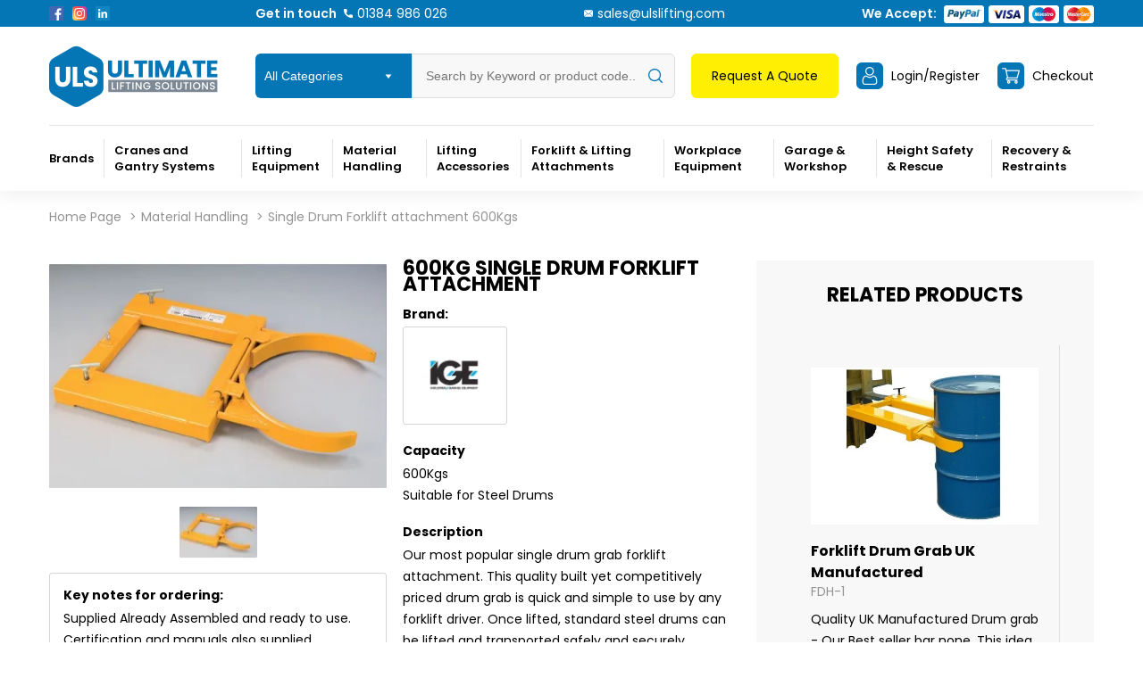

--- FILE ---
content_type: text/html; charset=utf-8
request_url: https://www.ulslifting.com/material-handling/single-drum-forklift-attachment-600kgs/
body_size: 20771
content:
<!DOCTYPE html>
<!--[if IE]><![endif]-->
<!--[if IE 8 ]><html dir="ltr" lang="en" class="ie8"><![endif]-->
<!--[if IE 9 ]><html dir="ltr" lang="en" class="ie9"><![endif]-->
<!--[if (gt IE 9)|!(IE)]><!-->
<html dir="ltr" lang="en">
<!--<![endif]-->
<head>
<meta name="google-site-verification" content="ynzBDSQTIo15w1aNboMl-8D39agYhrR2EwKdAHnGN64" />
<meta charset="UTF-8" />
<meta name="viewport" content="width=device-width, initial-scale=1">
<meta http-equiv="X-UA-Compatible" content="IE=edge">
<title>Single Drum Forklift attachment 600Kgs</title>
			
<base href="https://www.ulslifting.com/" />
<meta name="description" content="Our most popular Drum grab for forklifts - This quality built yet competitively priced drum grab is quick and simple to use by any forklift driver. Once lifted, drums can be moved safely and securely around factories and  or yards  and unloaded quickly" />
<meta name="keywords" content= "Single Drum Forklift attachment 600Kgs, drum grab, forklift drum grab, forklift attachment, DG10 Drum Grab, Raptor Drum Grab, Single Drum Grab, DG10, DLF40 Drum grab, Lifting Equipment, Material Handling equipment" />
<link href="catalog/view/theme/default/stylesheet/stylesheet.css" rel="stylesheet">
<link href="catalog/view/theme/default/stylesheet/media.css" rel="stylesheet">
<link href="catalog/view/theme/default/stylesheet/qa.css" type="text/css" rel="stylesheet" media="screen" />
<link href="catalog/view/extension/quantity_per_option/css/default.product.css" type="text/css" rel="stylesheet" media="screen" />
<link href="catalog/view/javascript/jquery/magnific/magnific-popup.css" type="text/css" rel="stylesheet" media="screen" />
<link href="catalog/view/javascript/jquery/datetimepicker/bootstrap-datetimepicker.min.css" type="text/css" rel="stylesheet" media="screen" />
<link href="catalog/view/theme/default/stylesheet/paypal/paypal.css" type="text/css" rel="stylesheet" media="screen" />

<link href="https://www.ulslifting.com/material-handling/single-drum-forklift-attachment-600kgs/" rel="canonical" />
<link href="https://www.ulslifting.com/image/catalog/favicon.png" rel="icon" />
<script src="catalog/view/javascript/jquery-3.6.4.min.js" crossorigin="anonymous"></script>
<script src="catalog/view/extension/quantity_per_option/js/liveopencart.quantity_per_option.js" type="text/javascript"></script>
<script src="catalog/view/javascript/jquery/magnific/jquery.magnific-popup.min.js" type="text/javascript"></script>
<script src="catalog/view/javascript/jquery/datetimepicker/moment.js" type="text/javascript"></script>
<script src="catalog/view/javascript/jquery/datetimepicker/bootstrap-datetimepicker.min.js" type="text/javascript"></script>
<script src="catalog/view/extension/live_price/js/liveopencart.live_price.js?v=1704040145" type="text/javascript"></script>
<script src="catalog/view/extension/related_options/js/liveopencart.select_option_toggle.js?v=1704040148" type="text/javascript"></script>
<script src="catalog/view/extension/related_options/js/liveopencart.related_options.js?v=1704040149" type="text/javascript"></script>
<script src="catalog/view/javascript/paypal/paypal.js?page_code=product" type="text/javascript"></script>

<script>
setTimeout(function(){
(function(w,d,s,l,i){w[l]=w[l]||[];w[l].push({'gtm.start':
new Date().getTime(),event:'gtm.js'});var f=d.getElementsByTagName(s)[0],
j=d.createElement(s),dl=l!='dataLayer'?'&l='+l:'';j.async=true;j.src=
'https://www.googletagmanager.com/gtm.js?id='+i+dl;f.parentNode.insertBefore(j,f);
})(window,document,'script','dataLayer','GTM-P9JNZBZ');
}, 4000);
</script>

				<meta property="og:title" content="Single Drum Forklift attachment 600Kgs" >
                <meta property="og:description" content="Our most popular Drum grab for forklifts - This quality built yet competitively priced drum grab is quick and simple to use by any forklift driver. Once lifted, drums can be moved safely and securely around factories and  or yards  and unloaded quickly" >
												<meta property="og:site_name" content="Ultimate Lifting Solutions" >
				                <meta property="og:url" content="https://www.ulslifting.com/material-handling/single-drum-forklift-attachment-600kgs/" >
                                <meta property="og:image" content="https://www.ulslifting.com/image/cache/webp/catalog/ige/dlf40-600x315.webp" >
                                <meta property="og:image:width" content="600" >
                                <meta property="og:image:height" content="315" >
                                <meta property="product:price:amount" content="454.78" >
                                <meta property="product:price:currency" content="GBP" >
                                <meta property="og:type" content="product" >
                                

															
</head>
<body class="product-product-352">

<script type="application/ld+json">
  {
    "@context":"http://schema.org",
    "@type":"Store",
    "name":"Ultimate Lifting Solutions",
    "url":"https://www.ulslifting.com",
    "image":["https://www.ulslifting.com/image/catalog/logo.png"],
    "email":"sales@ulslifting.com",
    "telephone":"01384 986 026",
    "priceRange":"£0.1–11300",
    "address":{
      "@type":"PostalAddress",
      "streetAddress":"Dawley Brook Road",
      "addressLocality":"Kingswinford",
      "addressRegion":"Dawley House",
      "postalCode":"DY6 7BB",
      "addressCountry":"UK"
    }
  }
</script>
<!-- Google Tag Manager (noscript) -->
<noscript><iframe src="https://www.googletagmanager.com/ns.html?id=GTM-P9JNZBZ"
height="0" width="0" style="display:none;visibility:hidden"></iframe></noscript>
<!-- End Google Tag Manager (noscript) -->
<div class="page">
<header>
  <div class="top">
    <div class="container">
      <div class="fl sb aligncenter">
        <div class="social fl">
          <a href="https://www.facebook.com/ULSLIFTING" target="_blank" rel="nofollow"><img width="16" height="16" src="image/soc1.png" alt="" /></a>
          <a href="https://www.instagram.com/ulslifting/ " target="_blank" rel="nofollow"><img width="16" height="16" src="image/soc2.png" alt="" /></a>
          <a href="https://www.linkedin.com/company/ultimate-lifting-solutions-ltd/" target="_blank" rel="nofollow"><img width="16" height="16" src="image/soc3.png" alt="" /></a>
        </div>
        <p class="call"><span>Get in touch</span><a href="tel:01384 986 026">01384 986 026</a></p>
        <a href="mailto:sales@ulslifting.com" class="email">sales@ulslifting.com</a>
        <div class="pay fl aligncenter">
          <p>We Accept:</p>
          <img width="207" height="34" src="image/pay.png" alt="" />
        </div>
      </div>
    </div>
  </div>
  <div class="middle">
    <div class="container">
      <div class="fl sb aligncenter">
        <a href="https://www.ulslifting.com/" class="logo"><img width="207" height="88" src="https://www.ulslifting.com/image/catalog/logo.png" title="Ultimate Lifting Solutions" alt="Ultimate Lifting Solutions" class="img-responsive" /></a>
        <div id="search" itemscope itemtype="https://schema.org/WebSite">
  <meta itemprop="url" content="https://www.ulslifting.com/"/>
  <form class="fl aligncenter" action="https://www.ulslifting.com/index.php?route=product/search" method="get" itemprop="potentialAction" itemscope itemtype="https://schema.org/SearchAction">
    <meta itemprop="target" content="https://www.ulslifting.com/index.php?route=product/search&search={search}"/>
	<select name="category_id" class="form-control">
            <option value="0">All Categories</option>
                                    <option value="62">Lifting  Equipment</option>
                                                <option value="86">&nbsp;Cranes</option>
                                                <option value="220">&nbsp;&nbsp;Free Standing Jib Crane</option>
                                                <option value="214">&nbsp;&nbsp;Column Mounted Jib Cranes</option>
                                                <option value="224">&nbsp;&nbsp;Wall Mounted Jib Cranes</option>
                                                <option value="218">&nbsp;&nbsp;Crane Accessories and Remote Control Systems</option>
                                                <option value="466">&nbsp;&nbsp;Crane &amp; Hoist Spare Parts</option>
                                                <option value="439">&nbsp;&nbsp;Scaffold Runway Systems</option>
                                                            <option value="71">&nbsp;Hoists</option>
                                                <option value="209">&nbsp;&nbsp;Electric Chain Hoists</option>
                                                <option value="536">&nbsp;&nbsp;Electric Wire Rope Hoists</option>
                                                <option value="206">&nbsp;&nbsp;Scaffold Hoists</option>
                                                <option value="208">&nbsp;&nbsp;Hand Chain Hoists</option>
                                                <option value="207">&nbsp;&nbsp;Lever Hoists</option>
                                                            <option value="83">&nbsp;Beam Clamps &amp; Trolleys</option>
                                                <option value="212">&nbsp;&nbsp;Beam Clamps</option>
                                                <option value="213">&nbsp;&nbsp;Beam Trolleys</option>
                                                            <option value="203">&nbsp;Gantries</option>
                                                            <option value="228">&nbsp;Lifting &amp; Spreader Beams</option>
                                                <option value="498">&nbsp;&nbsp;Modular Spreader Beams</option>
                                                <option value="411">&nbsp;&nbsp;Lifting Beams</option>
                                                <option value="229">&nbsp;&nbsp;Spreader Beams</option>
                                                <option value="501">&nbsp;&nbsp;A Frame Gantries</option>
                                                            <option value="433">&nbsp;Air Lifting Bags - Pneumatic</option>
                                                <option value="435">&nbsp;&nbsp;Air lifting Bags (Pneumatic)</option>
                                                <option value="434">&nbsp;&nbsp;Hoses and Controllers</option>
                                                            <option value="230">&nbsp;Load Measurement</option>
                                                <option value="232">&nbsp;&nbsp;Clamp On Tensionmeter</option>
                                                <option value="231">&nbsp;&nbsp;Wireless Loadcell</option>
                                                            <option value="84">&nbsp;Winches &amp; Pulleys</option>
                                                <option value="233">&nbsp;&nbsp;Hand Operated Winch</option>
                                                <option value="234">&nbsp;&nbsp;Sheave Blocks</option>
                                                <option value="235">&nbsp;&nbsp;Sheaves</option>
                                                <option value="236">&nbsp;&nbsp;Wall Mounted Wire Winch</option>
                                                                        <option value="64">Material Handling</option>
                                                <option value="99">&nbsp;Cylinder Handling</option>
                                                <option value="329">&nbsp;&nbsp;Cylinder Trolleys</option>
                                                            <option value="98">&nbsp;Drum Handling</option>
                                                <option value="330">&nbsp;&nbsp;Drum Lifters</option>
                                                <option value="331">&nbsp;&nbsp;Drum Trucks</option>
                                                <option value="332">&nbsp;&nbsp;Forklift Drum Attachments</option>
                                                <option value="333">&nbsp;&nbsp;Hydraulic Drum Trucks</option>
                                                <option value="465">&nbsp;&nbsp;Drum Fittings &amp; Accessories</option>
                                                            <option value="97">&nbsp;Load Moving Systems</option>
                                                <option value="326">&nbsp;&nbsp;Hydraulic &amp; Manual Furniture Movers</option>
                                                <option value="334">&nbsp;&nbsp;Machine Movers Kit</option>
                                                <option value="335">&nbsp;&nbsp;Moving Skates</option>
                                                <option value="336">&nbsp;&nbsp;Roller Crowbars</option>
                                                <option value="369">&nbsp;&nbsp;Skoots Moving Systems</option>
                                                            <option value="100">&nbsp;Material Lifts</option>
                                                <option value="532">&nbsp;&nbsp;Manual Material Lift</option>
                                                            <option value="101">&nbsp;Pallet Trucks</option>
                                                <option value="339">&nbsp;&nbsp;Standard Pallet Trucks</option>
                                                <option value="338">&nbsp;&nbsp;High Lift Pallet Trucks</option>
                                                <option value="340">&nbsp;&nbsp;Weigh Scale Pallet Trucks</option>
                                                <option value="337">&nbsp;&nbsp;Electric Pallet Trucks</option>
                                                            <option value="102">&nbsp;Stackers &amp; Lift Tables</option>
                                                <option value="342">&nbsp;&nbsp;Manual Stackers</option>
                                                <option value="343">&nbsp;&nbsp;Scissor Lift Table</option>
                                                <option value="344">&nbsp;&nbsp;Winch Stacker Truck</option>
                                                            <option value="314">&nbsp;Transport Aids / Trolleys</option>
                                                <option value="370">&nbsp;&nbsp;Carrying Strap</option>
                                                <option value="345">&nbsp;&nbsp;Material Trolleys</option>
                                                <option value="346">&nbsp;&nbsp;Sack Trucks</option>
                                                                        <option value="63">Lifting Accessories</option>
                                                <option value="90">&nbsp;Chain Slings &amp; Fittings</option>
                                                <option value="273">&nbsp;&nbsp;Chain Slings</option>
                                                <option value="274">&nbsp;&nbsp;Chain Sling Fittings</option>
                                                <option value="428">&nbsp;&nbsp;Skip Chains &amp; Fittings</option>
                                                            <option value="159">&nbsp;Eyebolts &amp; Eyenuts</option>
                                                <option value="280">&nbsp;&nbsp;Eye Bolts Non Swivel</option>
                                                <option value="286">&nbsp;&nbsp;Eyenuts Non Swivel</option>
                                                <option value="289">&nbsp;&nbsp;Swivel Eyebolts</option>
                                                <option value="291">&nbsp;&nbsp;Swivel Eyenuts</option>
                                                            <option value="95">&nbsp;Lifting Clamps &amp; Lifting Magnets</option>
                                                <option value="293">&nbsp;&nbsp; Vertical Plate Clamps</option>
                                                <option value="294">&nbsp;&nbsp;Horizontal Plate Clamps</option>
                                                <option value="295">&nbsp;&nbsp;Lifting Magnets</option>
                                                <option value="436">&nbsp;&nbsp;Multi-Pack Lifting Dogs</option>
                                                <option value="296">&nbsp;&nbsp;Rail Clamps</option>
                                                            <option value="379">&nbsp;Lifting Points</option>
                                                <option value="380">&nbsp;&nbsp;Concrete Manhole Lifters </option>
                                                <option value="292">&nbsp;&nbsp;Container Lifting Lugs</option>
                                                            <option value="298">&nbsp;Lifting Shackles</option>
                                                <option value="299">&nbsp;&nbsp;Bow Shackles</option>
                                                <option value="303">&nbsp;&nbsp;Dee Shackles</option>
                                                <option value="309">&nbsp;&nbsp;Shackle Accessories</option>
                                                            <option value="89">&nbsp;Lifting Slings</option>
                                                <option value="363">&nbsp;&nbsp;Duplex Flat Sling</option>
                                                <option value="312">&nbsp;&nbsp;Round Slings</option>
                                                            <option value="199">&nbsp;Rigging &amp; Marine</option>
                                                <option value="313">&nbsp;&nbsp;Natural &amp; Synthetic Rope</option>
                                                            <option value="94">&nbsp;Vacuum Lifters</option>
                                                <option value="440">&nbsp;&nbsp;Powered Suction</option>
                                                <option value="321">&nbsp;&nbsp;Pump Activated Suction</option>
                                                <option value="317">&nbsp;&nbsp;Lever Activated Suction</option>
                                                <option value="318">&nbsp;&nbsp;Handling &amp; Lifting Systems</option>
                                                <option value="316">&nbsp;&nbsp;Accessories</option>
                                                <option value="320">&nbsp;&nbsp;Position/Fixing Devices</option>
                                                            <option value="91">&nbsp;Wire Rope Slings &amp; Fittings</option>
                                                <option value="322">&nbsp;&nbsp;Wire Rope Slings</option>
                                                                        <option value="65">Forklift &amp; Lifting Attachments </option>
                                                <option value="106">&nbsp;Fork Mounted Hooks &amp; Jibs</option>
                                                <option value="239">&nbsp;&nbsp;Fork Mounted Hook</option>
                                                <option value="237">&nbsp;&nbsp;Forklift Jibs</option>
                                                            <option value="104">&nbsp;Forklift Skips</option>
                                                <option value="241">&nbsp;&nbsp;Tipping Skips</option>
                                                <option value="242">&nbsp;&nbsp;Telehandler Skips</option>
                                                <option value="460">&nbsp;&nbsp;Drop Bottom Skips &amp; Stillages</option>
                                                            <option value="105">&nbsp;Forks &amp; Grabs</option>
                                                <option value="421">&nbsp;&nbsp;Block Grabs</option>
                                                <option value="243">&nbsp;&nbsp;Fork Extensions</option>
                                                <option value="426">&nbsp;&nbsp;Load Protection</option>
                                                <option value="422">&nbsp;&nbsp;Mechanical Lifting Clamps &amp; Grabs</option>
                                                <option value="245">&nbsp;&nbsp;Self Balancing Crane Forks</option>
                                                            <option value="107">&nbsp;Lifting Cages &amp; Frames</option>
                                                <option value="247">&nbsp;&nbsp;Access Platforms</option>
                                                <option value="246">&nbsp;&nbsp;Big Bag Lifter</option>
                                                <option value="425">&nbsp;&nbsp;Gas Bottle Lifting</option>
                                                            <option value="398">&nbsp;Lifting Skips &amp; Tubs</option>
                                                <option value="441">&nbsp;&nbsp;Concrete Skips</option>
                                                <option value="423">&nbsp;&nbsp;Lifting Skips</option>
                                                <option value="399">&nbsp;&nbsp;Mortar Tubs</option>
                                                <option value="400">&nbsp;&nbsp;Mortar Skips</option>
                                                            <option value="249">&nbsp;Specialist Forklift Attachments</option>
                                                <option value="376">&nbsp;&nbsp;Snow Ploughs</option>
                                                <option value="250">&nbsp;&nbsp;Sweepers</option>
                                                <option value="424">&nbsp;&nbsp;Waste Removal</option>
                                                                        <option value="69">Workplace Equipment</option>
                                                <option value="449">&nbsp;Block Paving &amp; Landscaping Equipment</option>
                                                <option value="450">&nbsp;&nbsp;Block Paving Tools and Equipment</option>
                                                            <option value="444">&nbsp;Civil Engineering Equipment</option>
                                                <option value="459">&nbsp;&nbsp;Brick Laying Tools</option>
                                                <option value="445">&nbsp;&nbsp;Manual Handling Onsite</option>
                                                <option value="497">&nbsp;&nbsp;Rubbish and Rubble Chutes</option>
                                                <option value="448">&nbsp;&nbsp;Screeding Equipment and Tools</option>
                                                <option value="499">&nbsp;&nbsp;Site Equipment Civil Eng</option>
                                                            <option value="467">&nbsp;Concrete Screeding Tools and Equipment</option>
                                                <option value="509">&nbsp;&nbsp;Concrete Finishing Tools</option>
                                                <option value="470">&nbsp;&nbsp;Construction and Commercial Pressure Sprayers</option>
                                                <option value="510">&nbsp;&nbsp;Liquid Screed Tools</option>
                                                <option value="514">&nbsp;&nbsp;Screeding Machines</option>
                                                            <option value="506">&nbsp;Light Construction Equipment</option>
                                                <option value="512">&nbsp;&nbsp;Breaking Tools and Equipment</option>
                                                <option value="507">&nbsp;&nbsp;Mixing Tools and Equipment</option>
                                                <option value="513">&nbsp;&nbsp;Power Trowels</option>
                                                <option value="508">&nbsp;&nbsp;Wheel Barrows</option>
                                                            <option value="382">&nbsp;Site Handling</option>
                                                <option value="389">&nbsp;&nbsp;Forklift Skips</option>
                                                <option value="391">&nbsp;&nbsp;Forks &amp; Grabs</option>
                                                <option value="390">&nbsp;&nbsp;Lift Cages &amp; Frames</option>
                                                            <option value="453">&nbsp;Site Power and Storage</option>
                                                <option value="533">&nbsp;&nbsp;Fuel Storage Tanks</option>
                                                <option value="455">&nbsp;&nbsp;Petrol Generators</option>
                                                <option value="456">&nbsp;&nbsp;Diesel Generators</option>
                                                <option value="457">&nbsp;&nbsp;Light Towers</option>
                                                            <option value="381">&nbsp;Site Protection Products</option>
                                                <option value="503">&nbsp;&nbsp;Kerb Protection</option>
                                                <option value="504">&nbsp;&nbsp;Temporary Surface Covers</option>
                                                            <option value="446">&nbsp;Spares and Accessories</option>
                                                <option value="529">&nbsp;&nbsp;Imer Scaffold Hoist Spare Parts</option>
                                                <option value="447">&nbsp;&nbsp;Probst Spare Parts</option>
                                                <option value="463">&nbsp;&nbsp;Grabo Spare Parts</option>
                                                            <option value="373">&nbsp;Winter Equipment</option>
                                                <option value="374">&nbsp;&nbsp;Snow Ploughs</option>
                                                <option value="375">&nbsp;&nbsp;Salt Spreaders</option>
                                                <option value="458">&nbsp;&nbsp;Grit and Salt Bins</option>
                                                            <option value="417">&nbsp;Equipment &amp; Tool Storage</option>
                                                <option value="418">&nbsp;&nbsp;Van &amp; Truck Tool Vaults</option>
                                                <option value="419">&nbsp;&nbsp;Site Storage Vaults</option>
                                                <option value="420">&nbsp;&nbsp;Site Storage Chests</option>
                                                <option value="427">&nbsp;&nbsp;Stillages</option>
                                                                        <option value="472">Garage and Workshop</option>
                                                <option value="518">&nbsp;Hydraulic Cylinders and Pumps</option>
                                                <option value="515">&nbsp;&nbsp;Hydraulic Cylinders</option>
                                                <option value="516">&nbsp;&nbsp;Hydraulic Pumps and Power Units</option>
                                                <option value="519">&nbsp;&nbsp;Hydraulic Hoses and Couplers</option>
                                                <option value="522">&nbsp;&nbsp;Hydraulic System Components and Control Valves</option>
                                                            <option value="473">&nbsp;Hand &amp; Power Tools</option>
                                                <option value="486">&nbsp;&nbsp;Power Tools</option>
                                                <option value="493">&nbsp;&nbsp;Spares and Accessories</option>
                                                            <option value="523">&nbsp;Hydraulic Speciality Tools</option>
                                                <option value="524">&nbsp;&nbsp;Hydraulic Lifting Wedges</option>
                                                <option value="525">&nbsp;&nbsp;Wedge Style Spreaders</option>
                                                            <option value="485">&nbsp;Portable Gantry Cranes</option>
                                                <option value="500">&nbsp;&nbsp;Portable Gantry Cranes</option>
                                                            <option value="474">&nbsp;Hydraulic Cranes and Presses</option>
                                                <option value="480">&nbsp;&nbsp;Engine Cranes</option>
                                                <option value="483">&nbsp;&nbsp;Hydraulic Presses</option>
                                                            <option value="66">&nbsp;Hydraulic Jacks</option>
                                                <option value="270">&nbsp;&nbsp;Bottle Jacks</option>
                                                <option value="272">&nbsp;&nbsp;Rotational Jacks</option>
                                                <option value="271">&nbsp;&nbsp;Toe Jacks</option>
                                                <option value="488">&nbsp;&nbsp;Transmission Jacks</option>
                                                <option value="489">&nbsp;&nbsp;Trolley Jacks</option>
                                                            <option value="476">&nbsp;Vehicle Ramps &amp; Stands</option>
                                                <option value="477">&nbsp;&nbsp;Axle Stands</option>
                                                <option value="478">&nbsp;&nbsp;Car and Wheel lifts</option>
                                                <option value="479">&nbsp;&nbsp;Car Ramps</option>
                                                <option value="481">&nbsp;&nbsp;Engine Stands</option>
                                                <option value="482">&nbsp;&nbsp;Exhaust Support</option>
                                                <option value="484">&nbsp;&nbsp;Jacking Beam</option>
                                                                        <option value="68">Height Safety &amp; Rescue</option>
                                                <option value="125">&nbsp;Confined Space Equipment</option>
                                                <option value="251">&nbsp;&nbsp;Davit Kits</option>
                                                <option value="252">&nbsp;&nbsp;Tripod Kit</option>
                                                <option value="255">&nbsp;&nbsp;Tripods</option>
                                                            <option value="124">&nbsp;Connectors &amp; Anchors</option>
                                                <option value="256">&nbsp;&nbsp;Anchor Points</option>
                                                <option value="451">&nbsp;&nbsp;Lifelines</option>
                                                <option value="496">&nbsp;&nbsp;Tag Lines</option>
                                                            <option value="122">&nbsp;Fall Arrestors</option>
                                                <option value="257">&nbsp;&nbsp;Fall Arrest Recovery Device</option>
                                                <option value="258">&nbsp;&nbsp;Man Riding Winch</option>
                                                <option value="259">&nbsp;&nbsp;Webbing Fall Arrestors</option>
                                                <option value="260">&nbsp;&nbsp;Wire Fall Arrestors</option>
                                                            <option value="119">&nbsp;Harness</option>
                                                <option value="261">&nbsp;&nbsp;Access Harness</option>
                                                <option value="262">&nbsp;&nbsp;Rescue Harness</option>
                                                <option value="263">&nbsp;&nbsp;Single Point Harness</option>
                                                <option value="264">&nbsp;&nbsp;Two Point Harness</option>
                                                            <option value="121">&nbsp;Harness Kits</option>
                                                <option value="265">&nbsp;&nbsp;Single Point Kit</option>
                                                <option value="452">&nbsp;&nbsp;Two Point Harness Kits</option>
                                                            <option value="120">&nbsp;Lanyards</option>
                                                <option value="266">&nbsp;&nbsp;Fall Arrest Lanyard Fixed</option>
                                                <option value="267">&nbsp;&nbsp;Restraint Lanyards Adjustable</option>
                                                <option value="268">&nbsp;&nbsp;Restraint Lanyards Fixed</option>
                                                            <option value="123">&nbsp;Rescue</option>
                                                <option value="269">&nbsp;&nbsp;Stretcher Kit</option>
                                                            <option value="372">&nbsp;Tool Lanyard</option>
                                                                        <option value="67">Recovery &amp; Restraints</option>
                                                <option value="116">&nbsp;Lashing Chains &amp; Fittings</option>
                                                <option value="355">&nbsp;&nbsp;Lashing Chain Kit</option>
                                                <option value="353">&nbsp;&nbsp;Lashing Chain Sling</option>
                                                <option value="354">&nbsp;&nbsp;Ratchet Load binder</option>
                                                            <option value="534">&nbsp;Off-Road &amp; Recovery Jacks</option>
                                                <option value="535">&nbsp;&nbsp;Mechanical Off-Road Jacks</option>
                                                            <option value="115">&nbsp;Ratchet Straps and Lashing</option>
                                                <option value="356">&nbsp;&nbsp;50mm Ratchet Straps</option>
                                                            <option value="117">&nbsp;Recovery &amp; Towing</option>
                                                <option value="357">&nbsp;&nbsp;Single Leg Chain sling</option>
                                                <option value="358">&nbsp;&nbsp;Two Leg Chain slings</option>
                                                            <option value="118">&nbsp;Recovery &amp; Towing Accessories</option>
                                                <option value="359">&nbsp;&nbsp;Bow Shackles</option>
                                                <option value="361">&nbsp;&nbsp;Dee Shackles</option>
                                                <option value="311">&nbsp;&nbsp;Duplex Flat Slings</option>
                                                <option value="464">&nbsp;&nbsp;Round Slings</option>
                                                          </select>
  <input type="text" itemprop="query-input" autocomplete="off" name="search" value="" placeholder="Search by Keyword or product code..." class="form-control input-lg" />
    <button type="button" class="btn btn-default btn-lg"><i class="fa fa-search"></i></button>
    <div id="res">

    </div>
  </form>
</div>        <div class="fl r sb aligncenter">
          <a href="/quote/" class="btn tq"><span class="s1"></span><span class="s2">Request A Quote</span><span class="s3"></span></a>
          <a href="https://www.ulslifting.com/account/" class="login icon"><span class="s1"></span><span class="s2">Login/Register</span></a>
          <a href="/cart/" class="cart icon"><span class="s1"></span><span class="s2">Checkout</span><span class="s3"></span></a>
        </div>
      </div>
    </div>
  </div>
  <div class="menu">
    <div class="c"><div class="open-menu"></div></div>
    <div class="container">
              <nav id="menu"><div class="close"></div><div><div>
            <ul >
              <li>
                <a class="hasc">Brands</a>
                <div class="dmenu brands"><div class="close"></div><div class="bg"></div><div class="m m1">
                  <div class="fl fw">                    <a href="https://www.ulslifting.com/abtech/"><img width="97" height="68" src="https://www.ulslifting.com/image/cache/webp/catalog/brands/ZaaJQQxo_400x400-97x68.webp" alt="" /></a>
                                      <a href="https://www.ulslifting.com/almi/"><img width="97" height="68" src="https://www.ulslifting.com/image/cache/webp/catalog/almi/almi-97x68.webp" alt="" /></a>
                                      <a href="https://www.ulslifting.com/altrad-belle/"><img width="97" height="68" src="https://www.ulslifting.com/image/cache/webp/catalog/altradbelle/altradbelle-97x68.webp" alt="" /></a>
                                      <a href="https://www.ulslifting.com/altru/"><img width="97" height="68" src="https://www.ulslifting.com/image/cache/webp/catalog/brands/m2-97x68.webp" alt="" /></a>
                                      <a href="https://www.ulslifting.com/flex-radio-/"><img width="97" height="68" src="https://www.ulslifting.com/image/cache/webp/catalog/flex/arcflex-97x68.webp" alt="" /></a>
                                      <a href="https://www.ulslifting.com/armorgard/"><img width="97" height="68" src="https://www.ulslifting.com/image/cache/webp/catalog/armogard/armorgard-97x68.webp" alt="" /></a>
                                      <a href="https://www.ulslifting.com/bohle/"><img width="97" height="68" src="https://www.ulslifting.com/image/cache/webp/catalog/brands/m3-97x68.webp" alt="" /></a>
                                      <a href="https://www.ulslifting.com/bragagnolo/"><img width="97" height="68" src="https://www.ulslifting.com/image/cache/webp/catalog/imer/bragagnolo-97x68.webp" alt="" /></a>
                                      <a href="https://www.ulslifting.com/britlift/"><img width="97" height="68" src="https://www.ulslifting.com/image/cache/webp/catalog/britlift/britlift-97x68.webp" alt="" /></a>
                                      <a href="https://www.ulslifting.com/camlok/"><img width="97" height="68" src="https://www.ulslifting.com/image/cache/webp/catalog/camlok/camlokliftingclamps-97x68.webp" alt="" /></a>
                                      <a href="https://www.ulslifting.com/chapin/"><img width="97" height="68" src="https://www.ulslifting.com/image/cache/webp/catalog/metex/chapin-97x68.webp" alt="" /></a>
                                      <a href="https://www.ulslifting.com/cm-batterystar/"><img width="97" height="68" src="https://www.ulslifting.com/image/cache/webp/catalog/cmco/batterystar/cmbatterystar-97x68.webp" alt="" /></a>
                                      <a href="https://www.ulslifting.com/cmco/"><img width="97" height="68" src="https://www.ulslifting.com/image/cache/webp/catalog/yale/cmcouk-97x68.webp" alt="" /></a>
                                      <a href="https://www.ulslifting.com/contact-attachments/"><img width="97" height="68" src="https://www.ulslifting.com/image/cache/webp/catalog/brands/contact-logo-strap-line-hi-res-20112-copy-97x68.webp" alt="" /></a>
                                      <a href="https://www.ulslifting.com/crosby-kuplex/"><img width="97" height="68" src="https://www.ulslifting.com/image/cache/webp/catalog/arbil/skip/crosykuplexcomponents-97x68.webp" alt="" /></a>
                                      <a href="https://www.ulslifting.com/crosby-straightpoint/"><img width="97" height="68" src="https://www.ulslifting.com/image/cache/webp/catalog/crosby/crosbystraightpointlogo-97x68.webp" alt="" /></a>
                                      <a href="https://www.ulslifting.com/donati-cranes/"><img width="97" height="68" src="https://www.ulslifting.com/image/cache/webp/catalog/donati/donaticranes-97x68.webp" alt="" /></a>
                                      <a href="https://www.ulslifting.com/dtec-material-handling/"><img width="97" height="68" src="https://www.ulslifting.com/image/cache/webp/catalog/ALTRU/dtecmaterialhandling-97x68.webp" alt="" /></a>
                                      <a href="https://www.ulslifting.com/duke/"><img width="97" height="68" src="https://www.ulslifting.com/image/cache/webp/catalog/liftking/duke-97x68.webp" alt="" /></a>
                                      <a href="https://www.ulslifting.com/eclipse-magnetics/"><img width="97" height="68" src="https://www.ulslifting.com/image/cache/webp/catalog/eclipse/eclipsemagneticslogo-97x68.webp" alt="" /></a>
                  </div>
                  <a href="/brands/" class="allb btn">View all brands</a>
                </div></div>
              </li>
                                          <li>
                <a href="https://www.ulslifting.com/lifting-equipment/cranes/" class="hasc">Cranes and Gantry Systems</a>
                <div class="dmenu"><div class="close"></div><div class="bg"></div><div class="m m2">
                                          <div>
                        <div><a href="https://www.ulslifting.com/lifting-equipment/cranes/free-standing-jib-crane/" class="all">Free Standing Jib Crane</a>
                                                  <div class="sub">                            <a href="https://www.ulslifting.com/lifting-equipment/cranes/free-standing-jib-crane/free-standing-jib-crane-only/">Free Standing Jib Crane Only</a>
                                                    <a href="https://www.ulslifting.com/lifting-equipment/cranes/free-standing-jib-crane/free-standing-jib-crane-with-electric-hoist/">Free Standing Jib Crane With Electric Hoist</a>
                                                    <a href="https://www.ulslifting.com/lifting-equipment/cranes/free-standing-jib-crane/free-standing-jib-crane-with-manual-hoist/">Free Standing Jib Crane with Manual Hoist</a>
                                                    <a href="https://www.ulslifting.com/lifting-equipment/cranes/free-standing-jib-crane/under-braced-free-standing-jib-crane/">Under-Braced Free Standing Jib Crane</a>
                        </div></div>
                        <a href="https://www.ulslifting.com/lifting-equipment/cranes/free-standing-jib-crane/" class="see-all">View all<svg><use xlink:href="image/sprite.svg#ar1"></use></svg></a>                      </div>
                                          <div>
                        <div><a href="https://www.ulslifting.com/lifting-equipment/cranes/column-mounted-jib-cranes/" class="all">Column Mounted Jib Cranes</a>
                                                  <div class="sub">                            <a href="https://www.ulslifting.com/lifting-equipment/cranes/column-mounted-jib-cranes/column-mounted-jib-crane-only/">Column Mounted Jib Crane Only</a>
                                                    <a href="https://www.ulslifting.com/lifting-equipment/cranes/column-mounted-jib-cranes/column-mounted-jib-cranes-with-electric-hoist/">Column Mounted Jib Cranes With Electric Hoist</a>
                                                    <a href="https://www.ulslifting.com/lifting-equipment/cranes/column-mounted-jib-cranes/column-mounted-jib-crane-with-manual-hoist/">Column Mounted Jib Crane with Manual Hoist</a>
                                                    <a href="https://www.ulslifting.com/lifting-equipment/cranes/column-mounted-jib-cranes/under-braced-column-mounted-jib-crane-only/">Under-Braced Column Mounted Jib Crane Only</a>
                                                    <a href="https://www.ulslifting.com/lifting-equipment/cranes/column-mounted-jib-cranes/galvanised-column-mounted-jib-cranes/">Galvanised Column Mounted Jib Cranes</a>
                        </div></div>
                        <a href="https://www.ulslifting.com/lifting-equipment/cranes/column-mounted-jib-cranes/" class="see-all">View all<svg><use xlink:href="image/sprite.svg#ar1"></use></svg></a>                      </div>
                                          <div>
                        <div><a href="https://www.ulslifting.com/lifting-equipment/cranes/wall-mounted-jib-cranes/" class="all">Wall Mounted Jib Cranes</a>
                                                  <div class="sub">                            <a href="https://www.ulslifting.com/lifting-equipment/cranes/wall-mounted-jib-cranes/mounted-jib-crane-only/">Wall Mounted Jib Crane Only</a>
                                                    <a href="https://www.ulslifting.com/lifting-equipment/cranes/wall-mounted-jib-cranes/wall-mounted-jib-crane-with-electric-hoist/">Wall Mounted Jib Crane with Electric Hoist</a>
                                                    <a href="https://www.ulslifting.com/lifting-equipment/cranes/wall-mounted-jib-cranes/wall-mounted-jib-crane-with-manual-hoist/">Wall Mounted Jib Crane with Manual Hoist</a>
                                                    <a href="https://www.ulslifting.com/lifting-equipment/cranes/wall-mounted-jib-cranes/galvanised-wall-mounted-jib-cranes/">Galvanised Wall-Mounted Jib Cranes</a>
                        </div></div>
                        <a href="https://www.ulslifting.com/lifting-equipment/cranes/wall-mounted-jib-cranes/" class="see-all">View all<svg><use xlink:href="image/sprite.svg#ar1"></use></svg></a>                      </div>
                                          <div>
                        <div><a href="https://www.ulslifting.com/lifting-equipment/cranes/crane-accessories/" class="all">Crane Accessories and Remote Control Systems</a>
                                                  <div class="sub">                            <a href="https://www.ulslifting.com/lifting-equipment/cranes/crane-accessories/radio-remote-control-systems/">Radio Remote Control Systems</a>
                                                    <a href="https://www.ulslifting.com/lifting-equipment/cranes/crane-accessories/festoon-systems/">Festoon Systems</a>
                        </div></div>
                        <a href="https://www.ulslifting.com/lifting-equipment/cranes/crane-accessories/" class="see-all">View all<svg><use xlink:href="image/sprite.svg#ar1"></use></svg></a>                      </div>
                                          <div>
                        <div><a href="https://www.ulslifting.com/overhead-gantry-cranes/" class="all">Gantry Systems</a>
                        </div>
                                              </div>
                                          <div>
                        <div><a href="https://www.ulslifting.com/lifting-equipment/cranes/crane-hoist-spare-parts/" class="all">Crane &amp; Hoist Spare Parts</a>
                        </div>
                                              </div>
                                          <div>
                        <div><a href="https://www.ulslifting.com/inspections_crane-services/" class="all">Inspections and Crane Services</a>
                        </div>
                                              </div>
                                          <div>
                        <div><a href="https://www.ulslifting.com/service_maintenance/" class="all">Service and Maintenance</a>
                        </div>
                                              </div>
                                          <div>
                        <div><a href="https://www.ulslifting.com/the-ultimate-guide-to-choosing-and-installing-a-jib-crane/" class="all">The Ultimate Guide to Choosing and Installing a Jib Crane</a>
                        </div>
                                              </div>
                                    </div></div>
              </li>
                                                        <li>
                <a href="https://www.ulslifting.com/lifting-equipment/" class="hasc">Lifting  Equipment</a>
                <div class="dmenu"><div class="close"></div><div class="bg"></div><div class="m m2">
                                          <div>
                        <div><a href="https://www.ulslifting.com/lifting-equipment/cranes/" class="all">Cranes</a>
                                                  <div class="sub">                            <a href="https://www.ulslifting.com/lifting-equipment/cranes/free-standing-jib-crane/">Free Standing Jib Crane</a>
                                                    <a href="https://www.ulslifting.com/lifting-equipment/cranes/column-mounted-jib-cranes/">Column Mounted Jib Cranes</a>
                                                    <a href="https://www.ulslifting.com/lifting-equipment/cranes/wall-mounted-jib-cranes/">Wall Mounted Jib Cranes</a>
                                                    <a href="https://www.ulslifting.com/lifting-equipment/cranes/crane-accessories/">Crane Accessories and Remote Control Systems</a>
                                                    <a href="https://www.ulslifting.com/lifting-equipment/cranes/crane-hoist-spare-parts/">Crane &amp; Hoist Spare Parts</a>
                        </div></div>
                        <a href="https://www.ulslifting.com/lifting-equipment/cranes/" class="see-all">View all<svg><use xlink:href="image/sprite.svg#ar1"></use></svg></a>                      </div>
                                          <div>
                        <div><a href="https://www.ulslifting.com/lifting-equipment/hoists/" class="all">Hoists</a>
                                                  <div class="sub">                            <a href="https://www.ulslifting.com/lifting-equipment/hoists/electric-chain-hoists/">Electric Chain Hoists</a>
                                                    <a href="https://www.ulslifting.com/lifting-equipment/hoists/electric-wire-rope-hoists/">Electric Wire Rope Hoists</a>
                                                    <a href="https://www.ulslifting.com/lifting-equipment/hoists/scaffold-hoists/">Scaffold Hoists</a>
                                                    <a href="https://www.ulslifting.com/lifting-equipment/hoists/hand-chain-hoists/">Hand Chain Hoists</a>
                                                    <a href="https://www.ulslifting.com/lifting-equipment/hoists/lever-hoists/">Lever Hoists</a>
                        </div></div>
                        <a href="https://www.ulslifting.com/lifting-equipment/hoists/" class="see-all">View all<svg><use xlink:href="image/sprite.svg#ar1"></use></svg></a>                      </div>
                                          <div>
                        <div><a href="https://www.ulslifting.com/lifting-equipment/beam-clamps-trolleys/" class="all">Beam Clamps &amp; Trolleys</a>
                                                  <div class="sub">                            <a href="https://www.ulslifting.com/lifting-equipment/beam-clamps-trolleys/beam-clamps/">Beam Clamps</a>
                                                    <a href="https://www.ulslifting.com/lifting-equipment/beam-clamps-trolleys/beam-trolleys/">Beam Trolleys</a>
                        </div></div>
                        <a href="https://www.ulslifting.com/lifting-equipment/beam-clamps-trolleys/" class="see-all">View all<svg><use xlink:href="image/sprite.svg#ar1"></use></svg></a>                      </div>
                                          <div>
                        <div><a href="https://www.ulslifting.com/lifting-equipment/lifting-spreader-beams/" class="all">Lifting/Spreader Beams</a>
                                                  <div class="sub">                            <a href="https://www.ulslifting.com/lifting-equipment/lifting-spreader-beams/modular-spreader-beams/">Modular Spreader Beams</a>
                                                    <a href="https://www.ulslifting.com/lifting-equipment/lifting-spreader-beams/lifting-beams/">Lifting Beams</a>
                                                    <a href="https://www.ulslifting.com/lifting-equipment/lifting-spreader-beams/spreader-beams/">Spreader Beams</a>
                                                    <a href="https://www.ulslifting.com/lifting-equipment/lifting-spreader-beams/a-frame-gantries/">A Frame Gantries</a>
                        </div></div>
                        <a href="https://www.ulslifting.com/lifting-equipment/lifting-spreader-beams/" class="see-all">View all<svg><use xlink:href="image/sprite.svg#ar1"></use></svg></a>                      </div>
                                          <div>
                        <div><a href="https://www.ulslifting.com/lifting-equipment/load-measurement/" class="all">Load Measurement</a>
                                                  <div class="sub">                            <a href="https://www.ulslifting.com/lifting-equipment/load-measurement/clamp-on-tensionmeter/">Clamp On Tensionmeter</a>
                                                    <a href="https://www.ulslifting.com/lifting-equipment/load-measurement/wireless-loadcell/">Wireless Loadcell</a>
                        </div></div>
                        <a href="https://www.ulslifting.com/lifting-equipment/load-measurement/" class="see-all">View all<svg><use xlink:href="image/sprite.svg#ar1"></use></svg></a>                      </div>
                                          <div>
                        <div><a href="https://www.ulslifting.com/lifting-equipment/air-lifting-bags-pneumatic/" class="all">Air lifting Bags Pneumatic</a>
                                                  <div class="sub">                            <a href="https://www.ulslifting.com/lifting-equipment/air-lifting-bags-pneumatic/air-lifting-bags--pneumatic-/">Air lifting Bags (Pneumatic)</a>
                                                    <a href="https://www.ulslifting.com/lifting-equipment/air-lifting-bags-pneumatic/hoses-and-/">Hoses and Controllers</a>
                        </div></div>
                        <a href="https://www.ulslifting.com/lifting-equipment/air-lifting-bags-pneumatic/" class="see-all">View all<svg><use xlink:href="image/sprite.svg#ar1"></use></svg></a>                      </div>
                                          <div>
                        <div><a href="https://www.ulslifting.com/lifting-equipment/winches-pulleys/" class="all">Winches &amp; Pulleys</a>
                                                  <div class="sub">                            <a href="https://www.ulslifting.com/lifting-equipment/winches-pulleys/hand-operated-winch/">Hand Operated Winch</a>
                                                    <a href="https://www.ulslifting.com/lifting-equipment/winches-pulleys/sheave-blocks/">Sheave Blocks</a>
                                                    <a href="https://www.ulslifting.com/lifting-equipment/winches-pulleys/sheaves/">Sheaves</a>
                                                    <a href="https://www.ulslifting.com/lifting-equipment/winches-pulleys/wall-mounted-wire-winch/">Wall Mounted Wire Winch</a>
                        </div></div>
                        <a href="https://www.ulslifting.com/lifting-equipment/winches-pulleys/" class="see-all">View all<svg><use xlink:href="image/sprite.svg#ar1"></use></svg></a>                      </div>
                                    </div></div>
              </li>
                                                        <li>
                <a href="https://www.ulslifting.com/material-handling/" class="hasc">Material Handling</a>
                <div class="dmenu"><div class="close"></div><div class="bg"></div><div class="m m2">
                                          <div>
                        <div><a href="https://www.ulslifting.com/material-handling/pallet-trucks/" class="all">Pallet Trucks</a>
                                                  <div class="sub">                            <a href="https://www.ulslifting.com/material-handling/pallet-trucks/standard-pallet-trucks/">Standard Pallet Trucks</a>
                                                    <a href="https://www.ulslifting.com/material-handling/pallet-trucks/high-lift-pallet-trucks/">High Lift Pallet Trucks</a>
                                                    <a href="https://www.ulslifting.com/material-handling/pallet-trucks/weigh-scale-pallet-trucks/">Weigh Scale Pallet Trucks</a>
                                                    <a href="https://www.ulslifting.com/material-handling/pallet-trucks/electric-pallet-trucks/">Electric Pallet Trucks</a>
                        </div></div>
                        <a href="https://www.ulslifting.com/material-handling/pallet-trucks/" class="see-all">View all<svg><use xlink:href="image/sprite.svg#ar1"></use></svg></a>                      </div>
                                          <div>
                        <div><a href="https://www.ulslifting.com/material-handling/stackers-lift-tables/" class="all">Stackers &amp; Lift Tables</a>
                                                  <div class="sub">                            <a href="https://www.ulslifting.com/material-handling/stackers-lift-tables/manual-stackers/">Manual Stackers</a>
                                                    <a href="https://www.ulslifting.com/material-handling/stackers-lift-tables/scissor-lift-table/">Scissor Lift Table</a>
                                                    <a href="https://www.ulslifting.com/material-handling/stackers-lift-tables/winch-stacker-truck/">Winch Stacker Truck</a>
                        </div></div>
                        <a href="https://www.ulslifting.com/material-handling/stackers-lift-tables/" class="see-all">View all<svg><use xlink:href="image/sprite.svg#ar1"></use></svg></a>                      </div>
                                          <div>
                        <div><a href="https://www.ulslifting.com/material-handling/material-lifts/" class="all">Material Lifts</a>
                                                  <div class="sub">                            <a href="https://www.ulslifting.com/material-handling/material-lifts/material-lift/">Manual Material Lift</a>
                        </div></div>
                        <a href="https://www.ulslifting.com/material-handling/material-lifts/" class="see-all">View all<svg><use xlink:href="image/sprite.svg#ar1"></use></svg></a>                      </div>
                                          <div>
                        <div><a href="https://www.ulslifting.com/material-handling/load-moving-systems/" class="all">Load Moving Systems</a>
                                                  <div class="sub">                            <a href="https://www.ulslifting.com/material-handling/load-moving-systems/furniture-movers/">Hydraulic &amp; Manual Furniture Movers</a>
                                                    <a href="https://www.ulslifting.com/material-handling/load-moving-systems/machine-movers-kit/">Machine Movers Kit</a>
                                                    <a href="https://www.ulslifting.com/material-handling/load-moving-systems/moving-skates/">Moving Skates</a>
                                                    <a href="https://www.ulslifting.com/material-handling/load-moving-systems/roller-crowbars/">Roller Crowbars</a>
                                                    <a href="https://www.ulslifting.com/material-handling/load-moving-systems/skoots-products/">Skoots Moving Systems</a>
                        </div></div>
                        <a href="https://www.ulslifting.com/material-handling/load-moving-systems/" class="see-all">View all<svg><use xlink:href="image/sprite.svg#ar1"></use></svg></a>                      </div>
                                          <div>
                        <div><a href="https://www.ulslifting.com/material-handling/drum-handling/" class="all">Drum Handling</a>
                                                  <div class="sub">                            <a href="https://www.ulslifting.com/material-handling/drum-handling/drum-lifters/">Drum Lifters</a>
                                                    <a href="https://www.ulslifting.com/material-handling/drum-handling/drum-trucks/">Drum Trucks</a>
                                                    <a href="https://www.ulslifting.com/material-handling/drum-handling/forklift-drum-attachments/">Forklift Drum Attachments</a>
                                                    <a href="https://www.ulslifting.com/material-handling/drum-handling/hydraulic-drum-trucks/">Hydraulic Drum Trucks</a>
                                                    <a href="https://www.ulslifting.com/material-handling/drum-handling/drum-fittings-and-accessories/">Drum Fittings &amp; Accessories</a>
                        </div></div>
                        <a href="https://www.ulslifting.com/material-handling/drum-handling/" class="see-all">View all<svg><use xlink:href="image/sprite.svg#ar1"></use></svg></a>                      </div>
                                          <div>
                        <div><a href="https://www.ulslifting.com/material-handling/cylinder-handling/" class="all">Cylinder Handling</a>
                                                  <div class="sub">                            <a href="https://www.ulslifting.com/material-handling/cylinder-handling/cylinder-trolleys/">Cylinder Trolleys</a>
                        </div></div>
                        <a href="https://www.ulslifting.com/material-handling/cylinder-handling/" class="see-all">View all<svg><use xlink:href="image/sprite.svg#ar1"></use></svg></a>                      </div>
                                          <div>
                        <div><a href="https://www.ulslifting.com/material-handling/transport-aids---trolleys/" class="all">Transport Aids / Trolleys</a>
                                                  <div class="sub">                            <a href="https://www.ulslifting.com/material-handling/transport-aids---trolleys/carrying-strap-aids/">Carrying Strap</a>
                                                    <a href="https://www.ulslifting.com/material-handling/transport-aids---trolleys/material-trolleys/">Material Trolleys</a>
                                                    <a href="https://www.ulslifting.com/material-handling/transport-aids---trolleys/sack-trucks/">Sack Trucks</a>
                        </div></div>
                        <a href="https://www.ulslifting.com/material-handling/transport-aids---trolleys/" class="see-all">View all<svg><use xlink:href="image/sprite.svg#ar1"></use></svg></a>                      </div>
                                    </div></div>
              </li>
                                                        <li>
                <a href="https://www.ulslifting.com/lifting-accessories/" class="hasc">Lifting Accessories</a>
                <div class="dmenu"><div class="close"></div><div class="bg"></div><div class="m m2">
                                          <div>
                        <div><a href="https://www.ulslifting.com/lifting-accessories/chain-slings-fittings/" class="all">Chain Slings &amp; Fittings</a>
                                                  <div class="sub">                            <a href="https://www.ulslifting.com/lifting-accessories/chain-slings-fittings/chain-slings/">Chain Slings</a>
                                                    <a href="https://www.ulslifting.com/lifting-accessories/chain-slings-fittings/chain-sling-fittings/">Chain Sling Fittings</a>
                                                    <a href="https://www.ulslifting.com/lifting-accessories/chain-slings-fittings/skip-chains-and-fittings/">Skip Chains &amp; Fittings</a>
                        </div></div>
                        <a href="https://www.ulslifting.com/lifting-accessories/chain-slings-fittings/" class="see-all">View all<svg><use xlink:href="image/sprite.svg#ar1"></use></svg></a>                      </div>
                                          <div>
                        <div><a href="https://www.ulslifting.com/lifting-accessories/lifting-slings/" class="all">Lifting Slings</a>
                                                  <div class="sub">                            <a href="https://www.ulslifting.com/lifting-accessories/lifting-slings/duplex-flat-slings-1/">Duplex Flat Sling</a>
                                                    <a href="https://www.ulslifting.com/lifting-accessories/lifting-slings/round-slings/">Round Slings</a>
                        </div></div>
                        <a href="https://www.ulslifting.com/lifting-accessories/lifting-slings/" class="see-all">View all<svg><use xlink:href="image/sprite.svg#ar1"></use></svg></a>                      </div>
                                          <div>
                        <div><a href="https://www.ulslifting.com/lifting-accessories/lifting-shackles/" class="all">Lifting Shackles</a>
                                                  <div class="sub">                            <a href="https://www.ulslifting.com/lifting-accessories/lifting-shackles/bow-shackles/">Bow Shackles</a>
                                                    <a href="https://www.ulslifting.com/lifting-accessories/lifting-shackles/dee-shackles/">Dee Shackles</a>
                                                    <a href="https://www.ulslifting.com/lifting-accessories/lifting-shackles/shackle-accessories/">Shackle Accessories</a>
                        </div></div>
                        <a href="https://www.ulslifting.com/lifting-accessories/lifting-shackles/" class="see-all">View all<svg><use xlink:href="image/sprite.svg#ar1"></use></svg></a>                      </div>
                                          <div>
                        <div><a href="https://www.ulslifting.com/lifting-accessories/eye-bolts-non-swivel/" class="all">Eyebolts &amp; Eyenuts</a>
                                                  <div class="sub">                            <a href="https://www.ulslifting.com/lifting-accessories/eye-bolts-non-swivel/eye-bolts-n-o-n-swivel/">Eye Bolts Non Swivel</a>
                                                    <a href="https://www.ulslifting.com/lifting-accessories/eye-bolts-non-swivel/eyenuts-non-swivel/">Eyenuts Non Swivel</a>
                                                    <a href="https://www.ulslifting.com/lifting-accessories/eye-bolts-non-swivel/swivel-eyebolts/">Swivel Eyebolts</a>
                                                    <a href="https://www.ulslifting.com/lifting-accessories/eye-bolts-non-swivel/swivel-eyenuts/">Swivel Eyenuts</a>
                        </div></div>
                        <a href="https://www.ulslifting.com/lifting-accessories/eye-bolts-non-swivel/" class="see-all">View all<svg><use xlink:href="image/sprite.svg#ar1"></use></svg></a>                      </div>
                                          <div>
                        <div><a href="https://www.ulslifting.com/lifting-accessories/lifting-points/" class="all">Lifting Points</a>
                                                  <div class="sub">                            <a href="https://www.ulslifting.com/lifting-accessories/lifting-points/concrete-manhole-lifters-accessories/">Concrete Manhole Lifters </a>
                                                    <a href="https://www.ulslifting.com/lifting-accessories/lifting-points/container-lifting-lugs/">Container Lifting Lugs</a>
                        </div></div>
                        <a href="https://www.ulslifting.com/lifting-accessories/lifting-points/" class="see-all">View all<svg><use xlink:href="image/sprite.svg#ar1"></use></svg></a>                      </div>
                                          <div>
                        <div><a href="https://www.ulslifting.com/lifting-accessories/wire-rope-slings-fittings/" class="all">Wire rope Slings &amp; Fittings</a>
                                                  <div class="sub">                            <a href="https://www.ulslifting.com/lifting-accessories/wire-rope-slings-fittings/wire-rope-slings/">Wire Rope Slings</a>
                        </div></div>
                        <a href="https://www.ulslifting.com/lifting-accessories/wire-rope-slings-fittings/" class="see-all">View all<svg><use xlink:href="image/sprite.svg#ar1"></use></svg></a>                      </div>
                                          <div>
                        <div><a href="https://www.ulslifting.com/lifting-accessories/lifting-clamps-magnets/" class="all">Lifting Clamps &amp; Magnets</a>
                                                  <div class="sub">                            <a href="https://www.ulslifting.com/lifting-accessories/lifting-clamps-magnets/-vertical-plate-clamps/"> Vertical Plate Clamps</a>
                                                    <a href="https://www.ulslifting.com/lifting-accessories/lifting-clamps-magnets/horizontal-plate-clamps/">Horizontal Plate Clamps</a>
                                                    <a href="https://www.ulslifting.com/lifting-accessories/lifting-clamps-magnets/lifting-magnets/">Lifting Magnets</a>
                                                    <a href="https://www.ulslifting.com/lifting-accessories/lifting-clamps-magnets/multiplate-lifting-dogs/">Multi-Pack Lifting Dogs</a>
                                                    <a href="https://www.ulslifting.com/lifting-accessories/lifting-clamps-magnets/rail-clamps/">Rail Clamps</a>
                        </div></div>
                        <a href="https://www.ulslifting.com/lifting-accessories/lifting-clamps-magnets/" class="see-all">View all<svg><use xlink:href="image/sprite.svg#ar1"></use></svg></a>                      </div>
                                          <div>
                        <div><a href="https://www.ulslifting.com/lifting-accessories/rigging-marine/" class="all">Rigging &amp; Marine</a>
                                                  <div class="sub">                            <a href="https://www.ulslifting.com/lifting-accessories/rigging-marine/natural-synthetic-rope/">Natural &amp; Synthetic Rope</a>
                        </div></div>
                        <a href="https://www.ulslifting.com/lifting-accessories/rigging-marine/" class="see-all">View all<svg><use xlink:href="image/sprite.svg#ar1"></use></svg></a>                      </div>
                                          <div>
                        <div><a href="https://www.ulslifting.com/lifting-accessories/vacuum-lifters/" class="all">Vacuum Lifters</a>
                                                  <div class="sub">                            <a href="https://www.ulslifting.com/lifting-accessories/vacuum-lifters/powered-/">Powered Suction</a>
                                                    <a href="https://www.ulslifting.com/lifting-accessories/vacuum-lifters/pump-activated-suction/">Pump Activated Suction</a>
                                                    <a href="https://www.ulslifting.com/lifting-accessories/vacuum-lifters/lever-activated-suction/">Lever Activated Suction</a>
                                                    <a href="https://www.ulslifting.com/lifting-accessories/vacuum-lifters/handling-lifting-systems/">Handling &amp; Lifting Systems</a>
                                                    <a href="https://www.ulslifting.com/lifting-accessories/vacuum-lifters/vacuum-accessories/">Accessories</a>
                        </div></div>
                        <a href="https://www.ulslifting.com/lifting-accessories/vacuum-lifters/" class="see-all">View all<svg><use xlink:href="image/sprite.svg#ar1"></use></svg></a>                      </div>
                                    </div></div>
              </li>
                                                        <li>
                <a href="https://www.ulslifting.com/forklift-lifting-attachments/" class="hasc">Forklift &amp; Lifting Attachments </a>
                <div class="dmenu"><div class="close"></div><div class="bg"></div><div class="m m2">
                                          <div>
                        <div><a href="https://www.ulslifting.com/forklift-lifting-attachments/forklift-skips/" class="all">Forklift Skips</a>
                                                  <div class="sub">                            <a href="https://www.ulslifting.com/forklift-lifting-attachments/forklift-skips/tipping-skips/">Tipping Skips</a>
                                                    <a href="https://www.ulslifting.com/forklift-lifting-attachments/forklift-skips/telehandler-skips/">Telehandler Skips</a>
                                                    <a href="https://www.ulslifting.com/forklift-lifting-attachments/forklift-skips/drop-bottom-skips/">Drop Bottom Skips &amp; Stillages</a>
                        </div></div>
                        <a href="https://www.ulslifting.com/forklift-lifting-attachments/forklift-skips/" class="see-all">View all<svg><use xlink:href="image/sprite.svg#ar1"></use></svg></a>                      </div>
                                          <div>
                        <div><a href="https://www.ulslifting.com/forklift-lifting-attachments/fork-mounted-hooks--jibs/" class="all">Fork Mounted Hooks &amp; Jibs</a>
                                                  <div class="sub">                            <a href="https://www.ulslifting.com/forklift-lifting-attachments/fork-mounted-hooks--jibs/fork-mounted-hook/">Fork Mounted Hook</a>
                                                    <a href="https://www.ulslifting.com/forklift-lifting-attachments/fork-mounted-hooks--jibs/forklift-jibs/">Forklift Jibs</a>
                        </div></div>
                        <a href="https://www.ulslifting.com/forklift-lifting-attachments/fork-mounted-hooks--jibs/" class="see-all">View all<svg><use xlink:href="image/sprite.svg#ar1"></use></svg></a>                      </div>
                                          <div>
                        <div><a href="https://www.ulslifting.com/forklift-lifting-attachments/forks-grabs/" class="all">Forks &amp; Grabs</a>
                                                  <div class="sub">                            <a href="https://www.ulslifting.com/forklift-lifting-attachments/forks-grabs/block-grabs/">Block Grabs</a>
                                                    <a href="https://www.ulslifting.com/forklift-lifting-attachments/forks-grabs/fork-extensions/">Fork Extensions</a>
                                                    <a href="https://www.ulslifting.com/forklift-lifting-attachments/forks-grabs/load-protection/">Load Protection</a>
                                                    <a href="https://www.ulslifting.com/forklift-lifting-attachments/forks-grabs/mechanical-lifting-clamps-and-grabs/">Mechanical Lifting Clamps &amp; Grabs</a>
                                                    <a href="https://www.ulslifting.com/forklift-lifting-attachments/forks-grabs/self-balancing-crane-forks/">Self Balancing Crane Forks</a>
                        </div></div>
                        <a href="https://www.ulslifting.com/forklift-lifting-attachments/forks-grabs/" class="see-all">View all<svg><use xlink:href="image/sprite.svg#ar1"></use></svg></a>                      </div>
                                          <div>
                        <div><a href="https://www.ulslifting.com/forklift-lifting-attachments/lifting-cages-frames/" class="all">Lifting Cages &amp; Frames</a>
                                                  <div class="sub">                            <a href="https://www.ulslifting.com/forklift-lifting-attachments/lifting-cages-frames/access-platforms/">Access Platforms</a>
                                                    <a href="https://www.ulslifting.com/forklift-lifting-attachments/lifting-cages-frames/big-bag-lifter/">Big Bag Lifter</a>
                                                    <a href="https://www.ulslifting.com/forklift-lifting-attachments/lifting-cages-frames/gas-bottle-lifting/">Gas Bottle Lifting</a>
                        </div></div>
                        <a href="https://www.ulslifting.com/forklift-lifting-attachments/lifting-cages-frames/" class="see-all">View all<svg><use xlink:href="image/sprite.svg#ar1"></use></svg></a>                      </div>
                                          <div>
                        <div><a href="https://www.ulslifting.com/forklift-lifting-attachments/lifting-skips/" class="all">Lifting Skips &amp; Tubs</a>
                                                  <div class="sub">                            <a href="https://www.ulslifting.com/forklift-lifting-attachments/lifting-skips/concrete-skips/">Concrete Skips</a>
                                                    <a href="https://www.ulslifting.com/forklift-lifting-attachments/lifting-skips/lifting-skip/">Lifting Skips</a>
                                                    <a href="https://www.ulslifting.com/forklift-lifting-attachments/lifting-skips/mortar-tubs/">Mortar Tubs</a>
                                                    <a href="https://www.ulslifting.com/forklift-lifting-attachments/lifting-skips/mortar-skips/">Mortar Skips</a>
                        </div></div>
                        <a href="https://www.ulslifting.com/forklift-lifting-attachments/lifting-skips/" class="see-all">View all<svg><use xlink:href="image/sprite.svg#ar1"></use></svg></a>                      </div>
                                          <div>
                        <div><a href="https://www.ulslifting.com/forklift-lifting-attachments/specialist-fork-attachments/" class="all">Specialist Forklift Attachments</a>
                                                  <div class="sub">                            <a href="https://www.ulslifting.com/forklift-lifting-attachments/specialist-fork-attachments/forklift-snow-ploughs/">Snow Ploughs</a>
                                                    <a href="https://www.ulslifting.com/forklift-lifting-attachments/specialist-fork-attachments/sweepers/">Sweepers</a>
                                                    <a href="https://www.ulslifting.com/forklift-lifting-attachments/specialist-fork-attachments/wheelie-bin-lifters/">Waste Removal</a>
                        </div></div>
                        <a href="https://www.ulslifting.com/forklift-lifting-attachments/specialist-fork-attachments/" class="see-all">View all<svg><use xlink:href="image/sprite.svg#ar1"></use></svg></a>                      </div>
                                    </div></div>
              </li>
                                                        <li>
                <a href="https://www.ulslifting.com/workplace-equipment/" class="hasc">Workplace Equipment</a>
                <div class="dmenu"><div class="close"></div><div class="bg"></div><div class="m m2">
                                          <div>
                        <div><a href="https://www.ulslifting.com/workplace-equipment/civil-engineering-equipment/" class="all">Civil Engineering Equipment</a>
                                                  <div class="sub">                            <a href="https://www.ulslifting.com/workplace-equipment/civil-engineering-equipment/brick-laying-tools/">Brick Laying Tools</a>
                                                    <a href="https://www.ulslifting.com/workplace-equipment/civil-engineering-equipment/manual-handling-onsite/">Manual Handling Onsite</a>
                                                    <a href="https://www.ulslifting.com/workplace-equipment/civil-engineering-equipment/rubbish-and-rubble-chutes/">Rubbish and Rubble Chutes</a>
                                                    <a href="https://www.ulslifting.com/workplace-equipment/civil-engineering-equipment/screeding-equipment-and-tools/">Screeding Equipment and Tools</a>
                                                    <a href="https://www.ulslifting.com/workplace-equipment/civil-engineering-equipment/site-equipment-civils/">Site Equipment Civil Eng</a>
                        </div></div>
                        <a href="https://www.ulslifting.com/workplace-equipment/civil-engineering-equipment/" class="see-all">View all<svg><use xlink:href="image/sprite.svg#ar1"></use></svg></a>                      </div>
                                          <div>
                        <div><a href="https://www.ulslifting.com/workplace-equipment/block-paving-landscaping-equipment/" class="all">Block Paving &amp; Landscaping Equipment</a>
                                                  <div class="sub">                            <a href="https://www.ulslifting.com/workplace-equipment/block-paving-landscaping-equipment/block-paving-tools-equipment/">Block Paving Tools and Equipment</a>
                        </div></div>
                        <a href="https://www.ulslifting.com/workplace-equipment/block-paving-landscaping-equipment/" class="see-all">View all<svg><use xlink:href="image/sprite.svg#ar1"></use></svg></a>                      </div>
                                          <div>
                        <div><a href="https://www.ulslifting.com/workplace-equipment/concrete-screeding-equipment/" class="all">Concrete and Screeding Equipment</a>
                                                  <div class="sub">                            <a href="https://www.ulslifting.com/workplace-equipment/concrete-screeding-equipment/concrete-finishing-tools/">Concrete Finishing Tools</a>
                                                    <a href="https://www.ulslifting.com/workplace-equipment/concrete-screeding-equipment/construction-sprayers/">Construction and Commercial Pressure Sprayers</a>
                                                    <a href="https://www.ulslifting.com/workplace-equipment/concrete-screeding-equipment/liquid-screed-tools/">Liquid Screed Tools</a>
                                                    <a href="https://www.ulslifting.com/workplace-equipment/concrete-screeding-equipment/screeding-machines/">Screeding Machines</a>
                        </div></div>
                        <a href="https://www.ulslifting.com/workplace-equipment/concrete-screeding-equipment/" class="see-all">View all<svg><use xlink:href="image/sprite.svg#ar1"></use></svg></a>                      </div>
                                          <div>
                        <div><a href="https://www.ulslifting.com/workplace-equipment/light-construction-equipment/" class="all">Light Construction Equipment</a>
                                                  <div class="sub">                            <a href="https://www.ulslifting.com/workplace-equipment/light-construction-equipment/breaking-tools-and-equipment/">Breaking Tools and Equipment</a>
                                                    <a href="https://www.ulslifting.com/workplace-equipment/light-construction-equipment/mixing/">Mixing Tools and Equipment</a>
                                                    <a href="https://www.ulslifting.com/workplace-equipment/light-construction-equipment/power-trowels/">Power Trowels</a>
                                                    <a href="https://www.ulslifting.com/workplace-equipment/light-construction-equipment/wheel-barrows/">Wheel Barrows</a>
                        </div></div>
                        <a href="https://www.ulslifting.com/workplace-equipment/light-construction-equipment/" class="see-all">View all<svg><use xlink:href="image/sprite.svg#ar1"></use></svg></a>                      </div>
                                          <div>
                        <div><a href="https://www.ulslifting.com/workplace-equipment/site-protection/" class="all">Site Protection products</a>
                                                  <div class="sub">                            <a href="https://www.ulslifting.com/workplace-equipment/site-protection/kerb-protection/">Kerb Protection</a>
                                                    <a href="https://www.ulslifting.com/workplace-equipment/site-protection/temporary-surface-covers/">Temporary Surface Covers</a>
                        </div></div>
                        <a href="https://www.ulslifting.com/workplace-equipment/site-protection/" class="see-all">View all<svg><use xlink:href="image/sprite.svg#ar1"></use></svg></a>                      </div>
                                          <div>
                        <div><a href="https://www.ulslifting.com/workplace-equipment/spares-and-accessories/" class="all">Spares and Accessories</a>
                                                  <div class="sub">                            <a href="https://www.ulslifting.com/workplace-equipment/spares-and-accessories/imer-scaffold-hoist-spare-parts/">Imer Scaffold Hoist Spare Parts</a>
                                                    <a href="https://www.ulslifting.com/workplace-equipment/spares-and-accessories/probst-spare-parts/">Probst Spare Parts</a>
                                                    <a href="https://www.ulslifting.com/workplace-equipment/spares-and-accessories/grabo-spare-parts/">Grabo Spare Parts</a>
                        </div></div>
                        <a href="https://www.ulslifting.com/workplace-equipment/spares-and-accessories/" class="see-all">View all<svg><use xlink:href="image/sprite.svg#ar1"></use></svg></a>                      </div>
                                          <div>
                        <div><a href="https://www.ulslifting.com/workplace-equipment/power-and-lighting/" class="all">Site Power and Storage</a>
                                                  <div class="sub">                            <a href="https://www.ulslifting.com/workplace-equipment/power-and-lighting/fuel-storage-tanks/">Fuel Storage Tanks</a>
                                                    <a href="https://www.ulslifting.com/workplace-equipment/power-and-lighting/petrol-generators/">Petrol Generators</a>
                                                    <a href="https://www.ulslifting.com/workplace-equipment/power-and-lighting/diesel-generators/">Diesel Generators</a>
                                                    <a href="https://www.ulslifting.com/workplace-equipment/power-and-lighting/light-towers/">Light Towers</a>
                        </div></div>
                        <a href="https://www.ulslifting.com/workplace-equipment/power-and-lighting/" class="see-all">View all<svg><use xlink:href="image/sprite.svg#ar1"></use></svg></a>                      </div>
                                          <div>
                        <div><a href="https://www.ulslifting.com/workplace-equipment/equipment-and-tool-storage/" class="all">Equipment &amp; Tool Storage</a>
                                                  <div class="sub">                            <a href="https://www.ulslifting.com/workplace-equipment/equipment-and-tool-storage/van-and-truck-secure-vaults/">Van &amp; Truck Tool Vaults</a>
                                                    <a href="https://www.ulslifting.com/workplace-equipment/equipment-and-tool-storage/site-storage-vaults/">Site Storage Vaults</a>
                                                    <a href="https://www.ulslifting.com/workplace-equipment/equipment-and-tool-storage/site-storage-chests/">Site Storage Chests</a>
                                                    <a href="https://www.ulslifting.com/workplace-equipment/equipment-and-tool-storage/stillages/">Stillages</a>
                        </div></div>
                        <a href="https://www.ulslifting.com/workplace-equipment/equipment-and-tool-storage/" class="see-all">View all<svg><use xlink:href="image/sprite.svg#ar1"></use></svg></a>                      </div>
                                          <div>
                        <div><a href="https://www.ulslifting.com/workplace-equipment/winter-equipment/" class="all">Winter Equipment</a>
                                                  <div class="sub">                            <a href="https://www.ulslifting.com/workplace-equipment/winter-equipment/snow-ploughs/">Snow Ploughs</a>
                                                    <a href="https://www.ulslifting.com/workplace-equipment/winter-equipment/salt-spreaders/">Salt Spreaders</a>
                                                    <a href="https://www.ulslifting.com/workplace-equipment/winter-equipment/grit-salt-bins/">Grit and Salt Bins</a>
                        </div></div>
                        <a href="https://www.ulslifting.com/workplace-equipment/winter-equipment/" class="see-all">View all<svg><use xlink:href="image/sprite.svg#ar1"></use></svg></a>                      </div>
                                          <div>
                        <div><a href="https://www.ulslifting.com/workplace-equipment/site-handling/" class="all">Site Handling</a>
                                                  <div class="sub">                            <a href="https://www.ulslifting.com/workplace-equipment/site-handling/flt-skips/">Forklift Skips</a>
                                                    <a href="https://www.ulslifting.com/workplace-equipment/site-handling/site-forks-grabs/">Forks &amp; Grabs</a>
                                                    <a href="https://www.ulslifting.com/workplace-equipment/site-handling/lift-cages-frames/">Lift Cages &amp; Frames</a>
                        </div></div>
                        <a href="https://www.ulslifting.com/workplace-equipment/site-handling/" class="see-all">View all<svg><use xlink:href="image/sprite.svg#ar1"></use></svg></a>                      </div>
                                    </div></div>
              </li>
                                                        <li>
                <a href="https://www.ulslifting.com/garage-and-workshop-equipment/" class="hasc">Garage &amp; Workshop</a>
                <div class="dmenu"><div class="close"></div><div class="bg"></div><div class="m m2">
                                          <div>
                        <div><a href="https://www.ulslifting.com/garage-and-workshop-equipment/hydraulic-cylinders-and-pumps/" class="all">Hydraulic Cylinders and Pumps</a>
                                                  <div class="sub">                            <a href="https://www.ulslifting.com/garage-and-workshop-equipment/hydraulic-cylinders-and-pumps/hydraulic-cylinders/">Hydraulic Cylinders</a>
                                                    <a href="https://www.ulslifting.com/garage-and-workshop-equipment/hydraulic-cylinders-and-pumps/hydraulic-pumps-and-power-units/">Hydraulic Pumps and Power Units</a>
                                                    <a href="https://www.ulslifting.com/garage-and-workshop-equipment/hydraulic-cylinders-and-pumps/hydraulic-hoses-and-couplers/">Hydraulic Hoses and Couplers</a>
                                                    <a href="https://www.ulslifting.com/garage-and-workshop-equipment/hydraulic-cylinders-and-pumps/hydraulic-system-components-and-control-valves/">Hydraulic System Components and Control Valves</a>
                        </div></div>
                        <a href="https://www.ulslifting.com/garage-and-workshop-equipment/hydraulic-cylinders-and-pumps/" class="see-all">View all<svg><use xlink:href="image/sprite.svg#ar1"></use></svg></a>                      </div>
                                          <div>
                        <div><a href="https://www.ulslifting.com/garage-and-workshop-equipment/hydralistic-jacks/" class="all">Hydraulic  Jacks</a>
                                                  <div class="sub">                            <a href="https://www.ulslifting.com/garage-and-workshop-equipment/hydralistic-jacks/bottle-jacks/">Bottle Jacks</a>
                                                    <a href="https://www.ulslifting.com/garage-and-workshop-equipment/hydralistic-jacks/rotational-jacks/">Rotational Jacks</a>
                                                    <a href="https://www.ulslifting.com/garage-and-workshop-equipment/hydralistic-jacks/toe-jacks/">Toe Jacks</a>
                                                    <a href="https://www.ulslifting.com/garage-and-workshop-equipment/hydralistic-jacks/transmission-jacks/">Transmission Jacks</a>
                                                    <a href="https://www.ulslifting.com/garage-and-workshop-equipment/hydralistic-jacks/trolley-jacks/">Trolley Jacks</a>
                        </div></div>
                        <a href="https://www.ulslifting.com/garage-and-workshop-equipment/hydralistic-jacks/" class="see-all">View all<svg><use xlink:href="image/sprite.svg#ar1"></use></svg></a>                      </div>
                                          <div>
                        <div><a href="https://www.ulslifting.com/garage-and-workshop-equipment/hydraulic-cranes-and-presses/" class="all">Hydraulic Cranes and Presses</a>
                                                  <div class="sub">                            <a href="https://www.ulslifting.com/garage-and-workshop-equipment/hydraulic-cranes-and-presses/engine-cranes/">Engine Cranes</a>
                                                    <a href="https://www.ulslifting.com/garage-and-workshop-equipment/hydraulic-cranes-and-presses/hydraulic-presses/">Hydraulic Presses</a>
                        </div></div>
                        <a href="https://www.ulslifting.com/garage-and-workshop-equipment/hydraulic-cranes-and-presses/" class="see-all">View all<svg><use xlink:href="image/sprite.svg#ar1"></use></svg></a>                      </div>
                                          <div>
                        <div><a href="https://www.ulslifting.com/garage-and-workshop-equipment/hydraulic-speciality-tools/" class="all">Hydraulic Speciality Tools</a>
                                                  <div class="sub">                            <a href="https://www.ulslifting.com/garage-and-workshop-equipment/hydraulic-speciality-tools/lifting-wedge/">Hydraulic Lifting Wedges</a>
                                                    <a href="https://www.ulslifting.com/garage-and-workshop-equipment/hydraulic-speciality-tools/wedge-style-spreaders/">Wedge Style Spreaders</a>
                        </div></div>
                        <a href="https://www.ulslifting.com/garage-and-workshop-equipment/hydraulic-speciality-tools/" class="see-all">View all<svg><use xlink:href="image/sprite.svg#ar1"></use></svg></a>                      </div>
                                          <div>
                        <div><a href="https://www.ulslifting.com/garage-and-workshop-equipment/portable-gantry-crane/" class="all">Portable Gantry Cranes</a>
                                                  <div class="sub">                            <a href="https://www.ulslifting.com/garage-and-workshop-equipment/portable-gantry-crane/portable-gantry-cranes/">Portable Gantry Cranes</a>
                        </div></div>
                        <a href="https://www.ulslifting.com/garage-and-workshop-equipment/portable-gantry-crane/" class="see-all">View all<svg><use xlink:href="image/sprite.svg#ar1"></use></svg></a>                      </div>
                                          <div>
                        <div><a href="https://www.ulslifting.com/garage-and-workshop-equipment/hand-and-power-tools/" class="all">Hand &amp; Power Tools</a>
                                                  <div class="sub">                            <a href="https://www.ulslifting.com/garage-and-workshop-equipment/hand-and-power-tools/power-tools/">Power Tools</a>
                                                    <a href="https://www.ulslifting.com/garage-and-workshop-equipment/hand-and-power-tools/hand-and-power-tools-spares-and-accessories/">Spares and Accessories</a>
                        </div></div>
                        <a href="https://www.ulslifting.com/garage-and-workshop-equipment/hand-and-power-tools/" class="see-all">View all<svg><use xlink:href="image/sprite.svg#ar1"></use></svg></a>                      </div>
                                          <div>
                        <div><a href="https://www.ulslifting.com/garage-and-workshop-equipment/vehicle_ramps_and_stands/" class="all">Vehicle Ramps &amp; Stands</a>
                                                  <div class="sub">                            <a href="https://www.ulslifting.com/garage-and-workshop-equipment/vehicle_ramps_and_stands/axle-stands/">Axle Stands</a>
                                                    <a href="https://www.ulslifting.com/garage-and-workshop-equipment/vehicle_ramps_and_stands/car-and-wheel-lifts/">Car and Wheel lifts</a>
                                                    <a href="https://www.ulslifting.com/garage-and-workshop-equipment/vehicle_ramps_and_stands/car-ramps/">Car Ramps</a>
                                                    <a href="https://www.ulslifting.com/garage-and-workshop-equipment/vehicle_ramps_and_stands/engine-stands/">Engine Stands</a>
                                                    <a href="https://www.ulslifting.com/garage-and-workshop-equipment/vehicle_ramps_and_stands/exhaust-suport/">Exhaust Support</a>
                        </div></div>
                        <a href="https://www.ulslifting.com/garage-and-workshop-equipment/vehicle_ramps_and_stands/" class="see-all">View all<svg><use xlink:href="image/sprite.svg#ar1"></use></svg></a>                      </div>
                                    </div></div>
              </li>
                                                        <li>
                <a href="https://www.ulslifting.com/height-safety-rescue/" class="hasc">Height Safety &amp; Rescue</a>
                <div class="dmenu"><div class="close"></div><div class="bg"></div><div class="m m2">
                                          <div>
                        <div><a href="https://www.ulslifting.com/height-safety-rescue/harness/" class="all">Harness</a>
                                                  <div class="sub">                            <a href="https://www.ulslifting.com/height-safety-rescue/harness/access-harness/">Access Harness</a>
                                                    <a href="https://www.ulslifting.com/height-safety-rescue/harness/rescue-harness/">Rescue Harness</a>
                                                    <a href="https://www.ulslifting.com/height-safety-rescue/harness/single-point-harness/">Single Point Harness</a>
                                                    <a href="https://www.ulslifting.com/height-safety-rescue/harness/two-point-harness/">Two Point Harness</a>
                        </div></div>
                        <a href="https://www.ulslifting.com/height-safety-rescue/harness/" class="see-all">View all<svg><use xlink:href="image/sprite.svg#ar1"></use></svg></a>                      </div>
                                          <div>
                        <div><a href="https://www.ulslifting.com/height-safety-rescue/lanyards/" class="all">Lanyards</a>
                                                  <div class="sub">                            <a href="https://www.ulslifting.com/height-safety-rescue/lanyards/fall-arrest-lanyard-fixed/">Fall Arrest Lanyard Fixed</a>
                                                    <a href="https://www.ulslifting.com/height-safety-rescue/lanyards/restraint-lanyards-adjustable/">Restraint Lanyards Adjustable</a>
                                                    <a href="https://www.ulslifting.com/height-safety-rescue/lanyards/restraint-lanyards-fixed/">Restraint Lanyards Fixed</a>
                        </div></div>
                        <a href="https://www.ulslifting.com/height-safety-rescue/lanyards/" class="see-all">View all<svg><use xlink:href="image/sprite.svg#ar1"></use></svg></a>                      </div>
                                          <div>
                        <div><a href="https://www.ulslifting.com/height-safety-rescue/harness-kits/" class="all">Harness Kits</a>
                                                  <div class="sub">                            <a href="https://www.ulslifting.com/height-safety-rescue/harness-kits/single-point-kit/">Single Point Kit</a>
                                                    <a href="https://www.ulslifting.com/height-safety-rescue/harness-kits/two-point-harness-kits/">Two Point Harness Kits</a>
                        </div></div>
                        <a href="https://www.ulslifting.com/height-safety-rescue/harness-kits/" class="see-all">View all<svg><use xlink:href="image/sprite.svg#ar1"></use></svg></a>                      </div>
                                          <div>
                        <div><a href="https://www.ulslifting.com/height-safety-rescue/fall-arrestors/" class="all">Fall Arrestors</a>
                                                  <div class="sub">                            <a href="https://www.ulslifting.com/height-safety-rescue/fall-arrestors/fall-arrest-recovery-device/">Fall Arrest Recovery Device</a>
                                                    <a href="https://www.ulslifting.com/height-safety-rescue/fall-arrestors/man-riding-winch/">Man Riding Winch</a>
                                                    <a href="https://www.ulslifting.com/height-safety-rescue/fall-arrestors/webbing-fall-arrestors/">Webbing Fall Arrestors</a>
                                                    <a href="https://www.ulslifting.com/height-safety-rescue/fall-arrestors/wire-fall-arrestors/">Wire Fall Arrestors</a>
                        </div></div>
                        <a href="https://www.ulslifting.com/height-safety-rescue/fall-arrestors/" class="see-all">View all<svg><use xlink:href="image/sprite.svg#ar1"></use></svg></a>                      </div>
                                          <div>
                        <div><a href="https://www.ulslifting.com/height-safety-rescue/confined-space/" class="all">Confined Space Rescue</a>
                                                  <div class="sub">                            <a href="https://www.ulslifting.com/height-safety-rescue/confined-space/davit-kits/">Davit Kits</a>
                                                    <a href="https://www.ulslifting.com/height-safety-rescue/confined-space/tripod-kit/">Tripod Kit</a>
                                                    <a href="https://www.ulslifting.com/height-safety-rescue/confined-space/tripods/">Tripods</a>
                        </div></div>
                        <a href="https://www.ulslifting.com/height-safety-rescue/confined-space/" class="see-all">View all<svg><use xlink:href="image/sprite.svg#ar1"></use></svg></a>                      </div>
                                          <div>
                        <div><a href="https://www.ulslifting.com/height-safety-rescue/rescue/" class="all">Rescue</a>
                                                  <div class="sub">                            <a href="https://www.ulslifting.com/height-safety-rescue/rescue/stretcher-kit/">Stretcher Kit</a>
                        </div></div>
                        <a href="https://www.ulslifting.com/height-safety-rescue/rescue/" class="see-all">View all<svg><use xlink:href="image/sprite.svg#ar1"></use></svg></a>                      </div>
                                          <div>
                        <div><a href="https://www.ulslifting.com/height-safety-rescue/connectors-anchors/" class="all">Connectors &amp; Anchors</a>
                                                  <div class="sub">                            <a href="https://www.ulslifting.com/height-safety-rescue/connectors-anchors/anchor-points/">Anchor Points</a>
                                                    <a href="https://www.ulslifting.com/height-safety-rescue/connectors-anchors/lifelines/">Lifelines</a>
                                                    <a href="https://www.ulslifting.com/height-safety-rescue/connectors-anchors/tag-lines/">Tag Lines</a>
                        </div></div>
                        <a href="https://www.ulslifting.com/height-safety-rescue/connectors-anchors/" class="see-all">View all<svg><use xlink:href="image/sprite.svg#ar1"></use></svg></a>                      </div>
                                          <div>
                        <div><a href="https://www.ulslifting.com/height-safety-rescue/tool-lanyard/" class="all">Tool Lanyard</a>
                        </div>
                                              </div>
                                    </div></div>
              </li>
                                                        <li>
                <a href="https://www.ulslifting.com/recovery-restraints/" class="hasc">Recovery &amp; Restraints</a>
                <div class="dmenu"><div class="close"></div><div class="bg"></div><div class="m m2">
                                          <div>
                        <div><a href="https://www.ulslifting.com/recovery-restraints/off-road-and-recovery-jacks/" class="all">Off-Road &amp; Recovery Jacks</a>
                                                  <div class="sub">                            <a href="https://www.ulslifting.com/recovery-restraints/off-road-and-recovery-jacks/mechanical-off-road-jacks/">Mechanical Off-Road Jacks</a>
                        </div></div>
                        <a href="https://www.ulslifting.com/recovery-restraints/off-road-and-recovery-jacks/" class="see-all">View all<svg><use xlink:href="image/sprite.svg#ar1"></use></svg></a>                      </div>
                                          <div>
                        <div><a href="https://www.ulslifting.com/recovery-restraints/ratchet-straps/" class="all">Ratchet Straps</a>
                                                  <div class="sub">                            <a href="https://www.ulslifting.com/recovery-restraints/ratchet-straps/50mm-ratchet-straps/">50mm Ratchet Straps</a>
                        </div></div>
                        <a href="https://www.ulslifting.com/recovery-restraints/ratchet-straps/" class="see-all">View all<svg><use xlink:href="image/sprite.svg#ar1"></use></svg></a>                      </div>
                                          <div>
                        <div><a href="https://www.ulslifting.com/recovery-restraints/lashing-chains-fittings/" class="all">Lashing Chains &amp; Fittings</a>
                                                  <div class="sub">                            <a href="https://www.ulslifting.com/recovery-restraints/lashing-chains-fittings/lashing-chain-kit/">Lashing Chain Kit</a>
                                                    <a href="https://www.ulslifting.com/recovery-restraints/lashing-chains-fittings/lashing-chain-sling/">Lashing Chain Sling</a>
                                                    <a href="https://www.ulslifting.com/recovery-restraints/lashing-chains-fittings/ratchet-load-binder/">Ratchet Load binder</a>
                        </div></div>
                        <a href="https://www.ulslifting.com/recovery-restraints/lashing-chains-fittings/" class="see-all">View all<svg><use xlink:href="image/sprite.svg#ar1"></use></svg></a>                      </div>
                                          <div>
                        <div><a href="https://www.ulslifting.com/recovery-restraints/recovery-towing/" class="all">Recovery &amp; Towing</a>
                                                  <div class="sub">                            <a href="https://www.ulslifting.com/recovery-restraints/recovery-towing/single-leg-chain-sling/">Single Leg Chain sling</a>
                                                    <a href="https://www.ulslifting.com/recovery-restraints/recovery-towing/two-leg-chain-slings/">Two Leg Chain slings</a>
                        </div></div>
                        <a href="https://www.ulslifting.com/recovery-restraints/recovery-towing/" class="see-all">View all<svg><use xlink:href="image/sprite.svg#ar1"></use></svg></a>                      </div>
                                          <div>
                        <div><a href="https://www.ulslifting.com/recovery-restraints/recovery---towing-accessories/" class="all">Recovery &amp; Towing Accessories</a>
                                                  <div class="sub">                            <a href="https://www.ulslifting.com/recovery-restraints/recovery---towing-accessories/bow-shackles-1/">Bow Shackles</a>
                                                    <a href="https://www.ulslifting.com/recovery-restraints/recovery---towing-accessories/dee-shackles-1/">Dee Shackles</a>
                                                    <a href="https://www.ulslifting.com/recovery-restraints/recovery---towing-accessories/duplex-flat-slings/">Duplex Flat Slings</a>
                                                    <a href="https://www.ulslifting.com/recovery-restraints/recovery---towing-accessories/endless-round-slings/">Round Slings</a>
                        </div></div>
                        <a href="https://www.ulslifting.com/recovery-restraints/recovery---towing-accessories/" class="see-all">View all<svg><use xlink:href="image/sprite.svg#ar1"></use></svg></a>                      </div>
                                    </div></div>
              </li>
                                        </ul>
        </div></div></nav>
          </div>
  </div>
</header>
<main>
  <div class="cont"><div id="prod">
  <div class="container">
     <ul class="breadcrumb" itemscope="" itemtype="https://schema.org/BreadcrumbList">
          <li itemprop="itemListElement" itemscope="" itemtype="https://schema.org/ListItem"><a itemprop="item" href="https://www.ulslifting.com/"> 
      <meta itemprop="name" content="Home Page">
      <meta itemprop="position" content="0">
      Home Page </a></li>
        <li itemprop="itemListElement" itemscope="" itemtype="https://schema.org/ListItem"><a itemprop="item" href="https://www.ulslifting.com/material-handling/"> 
      <meta itemprop="name" content="Material Handling">
      <meta itemprop="position" content="1">
      Material Handling </a></li>
        <li itemprop="itemListElement" itemscope="" itemtype="https://schema.org/ListItem"><a itemprop="item" > 
      <meta itemprop="name" content="Single Drum Forklift attachment 600Kgs">
      <meta itemprop="position" content="2">
      Single Drum Forklift attachment 600Kgs </a></li>
        </ul>
    <p class="page-title s">600Kg Single Drum Forklift Attachment</p>
    <div class="fl prod sb">
      <div class="col1">
        <div class="mainsl">
          <div><div class="img"><a href="image/catalog/ige/dlf40.jpg" data-fancybox="g"><img src="https://www.ulslifting.com/image/cache/webp/catalog/ige/dlf40-454x312.webp" alt="" /></a></div></div>
                  </div>
        <div class="dopsl">
          <div><div class="img"><img src="https://www.ulslifting.com/image/cache/webp/catalog/ige/dlf40-88x60.webp" alt="" /></div></div>
                  </div>
                  <div class="dop1">
            <p class="p1">Key notes for ordering:</p>
            <p class="p2">Supplied Already Assembled and ready to use.
Certification and manuals also supplied</p>
          </div>
                          <div class="dop2">
            <div class="fl sb">
              <p class="p1"><span>Estimated lead time:</span>1 Day</p>
              <p class="p2">Please <b>call us</b> if you need this item sooner</p>
            </div>
            <div class="fl fl2 sb">
              <div>
                <div class="img"><img src="image/t1.png" alt="" /></div>
                CLICK <br/>& COLLECT
              </div>
              <div>
                <div class="img"><img src="image/t2.png" alt="" /></div>
                Next day <br/>delivery
              </div>
              <div>
                <div class="img"><img src="image/t3.png" alt="" /></div>
                SAME DAY <br/>DELIVERY <br/>(Call us)
              </div>
            </div>
          </div>
                <div class="dop3">
          <p class="p1">Seen this product cheaper elsewhere?</p>
          <p class="p2">We will always try to offer this product at the best price. We will do our best to not just match it but to beat it.</p>
          <p class="p3"><span><span></span></span>Price match <br/>promise</p>
        </div>
        <div class="toi1"></div>
      </div>
      <div class="col2">
        <h1 class="prod-title s2">600Kg Single Drum Forklift Attachment</h1>
                 <div class="toi3"></div>
        <div class="brand">
          <p class="dtitle">Brand:</p>
          <a class="img" href="https://www.ulslifting.com/ige/"><img src="https://www.ulslifting.com/image/cache/webp/catalog/ige/igelogo-77x70.webp" alt="" /></a>
        </div>        <div class="capacity">
          <p class="dtitle">Capacity</p>
          <p class="cap">600Kgs<br />
Suitable for Steel Drums</p>
        </div>        <div class="description">
          <p class="dtitle">Description</p>
          <p class="desc">Our most popular single drum grab forklift attachment. This quality built yet competitively priced drum grab is quick and simple to use by any forklift driver. Once lifted, standard steel drums can be lifted and transported safely and securely</p>
        </div>                   
          <div id="product">
                          <input type="hidden" name="product_id" value="352" />
            <div class="fl bt2 aligncenter">
              <div class="qty">
                <span class="minus"><svg><use xlink:href="image/sprite.svg#minus"></use></svg></span>
                <input type="text" name="quantity" value="1">
                <span class="plus"><svg><use xlink:href="image/sprite.svg#plus"></use></svg></span>
              </div>
                                              <div>
                                    <div class="prices"><p class="price2">£378.98<span> ex VAT</span></p>
                  <p class="price3">£454.78<span> inc VAT</span></p></div>
                </div>
                            </div>
                        <div class="fl sb bt">
              <a id="button-cart"><img src="image/cart.png" alt="" />Add to cart</a>              <a class="toquote2" onclick="wishlist.add3('352',-1,$(this));"><img src="image/quote.png" alt="" />Add to quote</a>
            </div>
          </div>
          <div class="toi2"></div>
      </div>
      <div class="col3 relp">
        <p class="rtitle">Related products</p><div>
                                <div class="layout">
                      <div><a href="https://www.ulslifting.com/material-handling/-forklift-drum-grab-uk-manufactured/" class="img"><img src="https://www.ulslifting.com/image/cache/webp/catalog/contactattachments/drumlifter-fdh-1-494x340.webp" alt="" /></a>
                      <a href="https://www.ulslifting.com/material-handling/-forklift-drum-grab-uk-manufactured/" class="title">Forklift Drum Grab UK Manufactured</a>
                      <p class="model">FDH-1</p>
                      <div class="desc"><p>Quality UK Manufactured Drum grab - Our Best seller bar none. This idea entry level drum grab is suitable for low to medium movement of steel drums around any factory or store.&nbsp; Fully automatic operation.<br></p></div>
                      <div class="fl sb aligncenter bt">
                        <div>
                        <p class="price2">£444.88 <span>ex VAT</span></p>
            <p class="price3">£533.86 inc VAT</p>
          </div>
                        <div class="buttons fl">
                          <a class="tocart" onclick="cart.add('167');"></a>
                          <a class="toquote" onclick="wishlist.add('167',1);"></a>
                        </div>
                      </div>                  </div>
                    <div>                        <a href="https://www.ulslifting.com/material-handling/-forklift-drum-grab-uk-manufactured/" class="btn more2">More info</a></div>
                    </div>
                        <div class="layout">
                      <div><a href="https://www.ulslifting.com/material-handling/single-forklift-drum-grab-adjustable/" class="img"><img src="https://www.ulslifting.com/image/cache/webp/catalog/ige/drumgrabdlf40a-494x340.webp" alt="" /></a>
                      <a href="https://www.ulslifting.com/material-handling/single-forklift-drum-grab-adjustable/" class="title">Single Forklift Drum Grab Adjustable</a>
                      <p class="model">DLF40A</p>
                      <div class="desc">Drum Lifter with adjustable grabs to suit different sized steel drums. These quality built yet competitively priced single drum grabs are quick and simple to use by any forklift driver.</div>
                      <div class="fl sb aligncenter bt">
                        <div>
                        <p class="price2">£378.98 <span>ex VAT</span></p>
            <p class="price3">£454.78 inc VAT</p>
          </div>
                        <div class="buttons fl">
                          <a class="tocart" onclick="cart.add('1228');"></a>
                          <a class="toquote" onclick="wishlist.add('1228',1);"></a>
                        </div>
                      </div>                  </div>
                    <div>                        <a href="https://www.ulslifting.com/material-handling/single-forklift-drum-grab-adjustable/" class="btn more2">More info</a></div>
                    </div>
                        <div class="layout">
                      <div><a href="https://www.ulslifting.com/material-handling/double-forklift-drum-grab-adjustable/" class="img"><img src="https://www.ulslifting.com/image/cache/webp/catalog/ige/doubledrumgrabdlf402-494x340.webp" alt="" /></a>
                      <a href="https://www.ulslifting.com/material-handling/double-forklift-drum-grab-adjustable/" class="title">Double Forklift Drum Grab Adjustable</a>
                      <p class="model">DLF402</p>
                      <div class="desc">Forklift mounted Drum Grab, capable of lifting two 210 litre steel drums at the same time. These quality built drum grabs are quick and simple to use by any forklift driver. Once lifted, drums can be lifted and moved safely and securely around factories and yards</div>
                      <div class="fl sb aligncenter bt">
                        <div>
                        <p class="price2">£434.98 <span>ex VAT</span></p>
            <p class="price3">£521.98 inc VAT</p>
          </div>
                        <div class="buttons fl">
                          <a class="tocart" onclick="cart.add('1229');"></a>
                          <a class="toquote" onclick="wishlist.add('1229',1);"></a>
                        </div>
                      </div>                  </div>
                    <div>                        <a href="https://www.ulslifting.com/material-handling/double-forklift-drum-grab-adjustable/" class="btn more2">More info</a></div>
                    </div>
                        <div class="layout">
                      <div><a href="https://www.ulslifting.com/material-handling/single-drum-forklift-grab-gator-grip/" class="img"><img src="https://www.ulslifting.com/image/cache/webp/catalog/ige/gatorgripsingledrumgrab-494x340.webp" alt="" /></a>
                      <a href="https://www.ulslifting.com/material-handling/single-drum-forklift-grab-gator-grip/" class="title">Single Drum Forklift Grab with Gator Grip</a>
                      <p class="model">DLFG1</p>
                      <div class="desc">Single Steel Drum Grab is an easy to use forklift attachment which features a Gator Grip mechanism and fully adjustable height, to ensure a safe and secure drum transport, even over rough terrain.&nbsp;</div>
                      <div class="fl sb aligncenter bt">
                        <div>
                        <p class="price2">£464.98 <span>ex VAT</span></p>
            <p class="price3">£557.98 inc VAT</p>
          </div>
                        <div class="buttons fl">
                          <a class="tocart" onclick="cart.add('1231');"></a>
                          <a class="toquote" onclick="wishlist.add('1231',1);"></a>
                        </div>
                      </div>                  </div>
                    <div>                        <a href="https://www.ulslifting.com/material-handling/single-drum-forklift-grab-gator-grip/" class="btn more2">More info</a></div>
                    </div>
                      </div>
      </div>
    </div>
    <div class="tabs">
      <ul class="fl tbs">
            <li class="active"><a href="#tab-description" data-toggle="tab">Description</a></li>
            <li><a href="#tab-description1" data-toggle="tab">Specifications</a></li>                                                                        <li><a href="#tab-review" data-toggle="tab">Reviews (0)</a></li>
                                      <li><a href="#tab-qa" data-toggle="tab">Q &amp; A</a></li>
                      </ul>
          
      <div class="tab-content">
            <div class="tab-pane description active" id="tab-description"><div>Our most popular Drum grab for forklifts - This quality built yet competitively priced drum grab is quick and simple to use by any forklift driver. Once lifted, drums can be moved safely and securely around factories or yards and due to the clever design can be unloaded quickly. </div><div><br></div><div>The single drum grab lifter allows steel drums to be lifted and deposited automatically without the driver having to leave the cab, and can be fitted with a secondary safety chain to secure it to the fork truck (not supplied).</div><table class="table table-bordered"><tbody><tr><td>Model<br></td><td>Capacity<br></td><td>Suitable For<br></td><td>Weight<br></td></tr><tr><td>DLF40<br></td><td>600Kgs<br></td><td>Steel<br></td><td>55Kgs<br></td></tr></tbody></table><div>The frame of the Drum Grab is fitted with fork pockets that will suit most standard forklift trucks with forks no larger than140mm x 50mm. The body of the drum lifter is also supplied with 2 screw locks to ensure drum grab stays secure on forks and not effected by fork truck movements over all floor types.</div><div>Drum grab finished in a thick high visible powder-coat finish.</div><div>When not in use the front grabs can be folded over for compact storage. Powder coated finish for protection against elements.<br></div></div>
            <div class="tab-pane description" id="tab-description1"><div>Forklift truck drum grab lifters</div><div><br></div><div>Drum type: steel</div><div>Automatic lift and drop</div><div>Heavy duty steel construction – powder coated</div><div><br></div><div>Model No. DLF40</div><div><br></div><div>Single 210 litre drum</div><div>Certified lifting capacity kg: 600</div><div><br></div><div>Max. fork entry size mm: 140 x 50</div><div><br></div><div>Weight: 55 kg</div><div><br></div></div>                                                                    <div class="tab-pane form" id="tab-review">
              <form class="form-horizontal" id="form-review">
                <div id="review"></div>
                <h2>Write a review</h2>
                                <div class="form-group required">
                    <input type="text" name="name" placeholder="Your Name" value="" id="input-name" class="form-control" />
                </div>
                <div class="form-group required">
                    <textarea name="text" rows="5" placeholder="Your Review" id="input-review" class="form-control"></textarea>
                </div>
                <div class="form-group required">
                    <input id="input-id" name="rating" type="text" class="rating" data-size="lg" >
                </div>
                                    <button type="button" id="button-review" data-loading-text="Loading..." class="btn btn-primary">Continue</button>
                              </form>
            </div>
                          <div class="tab-pane" id="tab-qa">
  <form class="form-horizontal" id="q-form">
        <div id="qa" ></div>
        </form>
  </div>
          </div>    
  </div>
  <div class="toi4"></div>
</div>
          
          
<div class="batch fea">
  <div class="container">
    <p class="section-title">More products from category:</p>
    <p class="sub">Material Handling</p>
    <div class="fl prods fw">
            <div class="layout ">
        <div><a href="https://www.ulslifting.com/material-handling/load-moving-systems/1800kgs-hydraulic-furniture-movers---fm180b/" class="img"><img src="https://www.ulslifting.com/image/cache/webp/catalog/raptor/fm180b-494x340.webp" alt="" /></a>
        <a href="https://www.ulslifting.com/material-handling/load-moving-systems/1800kgs-hydraulic-furniture-movers---fm180b/" class="title">1,800Kgs Hydraulic Furniture Movers - FM180B</a>
        <p class="model">FM180B</p>
        <div class="desc"><p>1,800Kgs Hydraulic Furniture Movers, model FM180B. These large furniture movers are built with a 250 mm lifting height. Have been designed to aid the transportation of all heavy and bulky box or crate-type objects.</p></div>
        <div class="fl sb aligncenter bt">
                        <div>
                        <p class="price2">£528.98 <span>ex VAT</span></p>
            <p class="price3">£634.78 inc VAT</p>
          </div>
                        <div class="buttons fl">
                          <a class="tocart" onclick="cart.add('355');"></a>
                          <a class="toquote" onclick="wishlist.add('355',1);"></a>
                        </div>
                      </div>                    </div>
        <div>                        <a href="https://www.ulslifting.com/material-handling/load-moving-systems/1800kgs-hydraulic-furniture-movers---fm180b/" class="btn more2">More info</a></div>
      </div>
            <div class="layout ">
        <div><a href="https://www.ulslifting.com/material-handling/1800kgs-small-hydraulic-furniture-movers---fm180a/" class="img"><img src="https://www.ulslifting.com/image/cache/webp/catalog/raptor/copyoffm180a-494x340.webp" alt="" /></a>
        <a href="https://www.ulslifting.com/material-handling/1800kgs-small-hydraulic-furniture-movers---fm180a/" class="title">1,800Kgs Small Hydraulic Furniture Movers - FM180A</a>
        <p class="model">FM180A</p>
        <div class="desc"><p>Hydraulic furniture movers with 100mm lift are designed to aid the transportation of all heavy and bulky box or crate-type objects. </p><p><br></p><p>
This heavy-duty 2-piece system with straps is easy to use, simply use the two securing straps and secure each strap around the crate/object and lock back onto the frame of the mover. Pump the hydraulic lifter to raise the load off the floor and once lifted these furniture movers make moving heavy loads effortless due to the large swivel castors fitted.</p></div>
        <div class="fl sb aligncenter bt">
                        <div>
                        <p class="price2">£509.97 <span>ex VAT</span></p>
            <p class="price3">£611.96 inc VAT</p>
          </div>
                        <div class="buttons fl">
                          <a class="tocart" onclick="cart.add('356');"></a>
                          <a class="toquote" onclick="wishlist.add('356',1);"></a>
                        </div>
                      </div>                    </div>
        <div>                        <a href="https://www.ulslifting.com/material-handling/1800kgs-small-hydraulic-furniture-movers---fm180a/" class="btn more2">More info</a></div>
      </div>
            <div class="layout ">
        <div><a href="https://www.ulslifting.com/material-handling/warrior-safelift-furniture-movers/" class="img"><img src="https://www.ulslifting.com/image/cache/webp/catalog/warrior/warriorsafeliftfurnituremoverset-494x340.webp" alt="" /></a>
        <a href="https://www.ulslifting.com/material-handling/warrior-safelift-furniture-movers/" class="title">1,800Kgs Warrior Safelift Furniture Movers</a>
        <p class="model">WR180B</p>
        <div class="desc"><p>The Warrior Safelift Load Movers - The ultimate equipment offering professional transportation of heavy items and awkward loads. Can be used to transport loads such as Cabinets, Containers, furniture, Safes, Switchgear, and Showcases around a museum, vending machines, and even machinery. Ideal for delivery, removal, maintenance, and assembly applications. In fact, the Warrior Safelift effectively&nbsp;alleviates the problem on-site with moving large objects.<br></p></div>
        <div class="fl sb aligncenter bt">
                        <div>
                        <p class="price2">£589.98 <span>ex VAT</span></p>
            <p class="price3">£707.98 inc VAT</p>
          </div>
                        <div class="buttons fl">
                          <a class="tocart" onclick="cart.add('1128');"></a>
                          <a class="toquote" onclick="wishlist.add('1128',1);"></a>
                        </div>
                      </div>                    </div>
        <div>                        <a href="https://www.ulslifting.com/material-handling/warrior-safelift-furniture-movers/" class="btn more2">More info</a></div>
      </div>
            <div class="layout ">
        <div><a href="https://www.ulslifting.com/material-handling/2500kg-pramac-gb-manual-pallet-truck/" class="img"><img src="https://www.ulslifting.com/image/cache/webp/catalog/pramac/gbpallettruck/gbmanualpallettruck-494x340.webp" alt="" /></a>
        <a href="https://www.ulslifting.com/material-handling/2500kg-pramac-gb-manual-pallet-truck/" class="title">2500Kg Pramac GB Manual Pallet Truck</a>
        <p class="model">GB HPT</p>
        <div class="desc">The 2500Kgs rated GB Hand Pallet Truck from PRAMAC represents an easy-to-use, economical, and robust tool for transporting pallet loads. This competitive and reliable solution for lifting and moving equipment around the warehouse</div>
        <div class="fl sb aligncenter bt">
                        <div>
                        <p class="price2">£223.98 <span>ex VAT</span></p>
            <p class="price3">£268.78 inc VAT</p>
          </div>
                        <div class="buttons fl">
                          <a class="tocart" onclick="cart.add('1655');"></a>
                          <a class="toquote" onclick="wishlist.add('1655',1);"></a>
                        </div>
                      </div>                    </div>
        <div>                        <a href="https://www.ulslifting.com/material-handling/2500kg-pramac-gb-manual-pallet-truck/" class="btn more2">More info</a></div>
      </div>
            <div class="layout hide">
        <div><a href="https://www.ulslifting.com/material-handling/uls-2500kgs-hand-pallet-truck---standard-forks/" class="img"><img src="https://www.ulslifting.com/image/cache/webp/catalog/ULS/uls2.5tonnepallettruck-494x340.webp" alt="" /></a>
        <a href="https://www.ulslifting.com/material-handling/uls-2500kgs-hand-pallet-truck---standard-forks/" class="title">2500Kgs Hand Pallet Truck - Standard Forks</a>
        <p class="model">ULSBF2500A</p>
        <div class="desc">This ever-popular 2500Kgs Hand Pallet Truck with Standard Forks, and double front rollers is priced to offer maximum value for money. Priced reasonably, still high quality, fully hydraulic hand operated pallet truck.</div>
        <div class="fl sb aligncenter bt">
                        <div>
            <p class="price1">£248.84 <span>ex VAT</span></p>            <p class="price2">£228.98 <span>ex VAT</span></p>
            <p class="price3">£274.78 inc VAT</p>
          </div>
                        <div class="buttons fl">
                          <a class="tocart" onclick="cart.add('383');"></a>
                          <a class="toquote" onclick="wishlist.add('383',1);"></a>
                        </div>
                      </div>                    </div>
        <div>                        <a href="https://www.ulslifting.com/material-handling/uls-2500kgs-hand-pallet-truck---standard-forks/" class="btn more2">More info</a></div>
      </div>
            <div class="layout hide">
        <div><a href="https://www.ulslifting.com/material-handling/standard-sack-truck-300kgs/" class="img"><img src="https://www.ulslifting.com/image/cache/webp/catalog/ULS/SSPN30-300kg-Hand-Truck--494x340.webp" alt="" /></a>
        <a href="https://www.ulslifting.com/material-handling/standard-sack-truck-300kgs/" class="title">300Kgs Sack Truck</a>
        <p class="model">SSPN30</p>
        <div class="desc">Great professional quality sack truck with pneumatic tyres making it easier when moving heavy items over rough ground - 300Kgs.</div>
        <div class="fl sb aligncenter bt">
                        <div>
                        <p class="price2">£94.74 <span>ex VAT</span></p>
            <p class="price3">£113.69 inc VAT</p>
          </div>
                        <div class="buttons fl">
                          <a class="tocart" onclick="cart.add('388');"></a>
                          <a class="toquote" onclick="wishlist.add('388',1);"></a>
                        </div>
                      </div>                    </div>
        <div>                        <a href="https://www.ulslifting.com/material-handling/standard-sack-truck-300kgs/" class="btn more2">More info</a></div>
      </div>
            <div class="layout hide">
        <div><a href="https://www.ulslifting.com/material-handling/360-rotating-skate-with-handle/" class="img"><img src="https://www.ulslifting.com/image/cache/webp/catalog/xona_duke/copyofwcrp5-steeerable-machinery-skates-494x340.webp" alt="" /></a>
        <a href="https://www.ulslifting.com/material-handling/360-rotating-skate-with-handle/" class="title">360° Rotating skate with handle</a>
        <p class="model">WCRP</p>
        <div class="desc">These 360° Rotating Skates  or dolleys are great when moving crates or machinery in confined spaces - The all swivel castors and rotating turntable means these skates can position large and bulky items in the tightest of spaces. Create you own moving kit, ie, double these skates up to double the capacity you can move. </div>
        <div class="fl sb aligncenter bt">
                        <div>
                        <p class="price2">£178.58 <span>ex VAT</span></p>
            <p class="price3">£214.30 inc VAT</p>
          </div>
                        <div class="buttons fl">
                          <a class="tocart" onclick="cart.add('387');"></a>
                          <a class="toquote" onclick="wishlist.add('387',1);"></a>
                        </div>
                      </div>                    </div>
        <div>                        <a href="https://www.ulslifting.com/material-handling/360-rotating-skate-with-handle/" class="btn more2">More info</a></div>
      </div>
            <div class="layout hide">
        <div><a href="https://www.ulslifting.com/material-handling/double-drum-forklift-grab-gator-grip/" class="img"><img src="https://www.ulslifting.com/image/cache/webp/catalog/ige/gatorgripdoubledrumgrab1-494x340.webp" alt="" /></a>
        <a href="https://www.ulslifting.com/material-handling/double-drum-forklift-grab-gator-grip/" class="title">Double Drum Forklift Grab with Gator Grip</a>
        <p class="model">DLFG2</p>
        <div class="desc">Double Drum Grab forklift attachment that is a easy to use drum lifer which features the secure Gator Grip locking mechanism. grab is also fully height adjustable, to ensure a safe and secure two drum transport, even over rough terrain.&nbsp;</div>
        <div class="fl sb aligncenter bt">
                        <div>
                        <p class="price2">£598.98 <span>ex VAT</span></p>
            <p class="price3">£718.78 inc VAT</p>
          </div>
                        <div class="buttons fl">
                          <a class="tocart" onclick="cart.add('1235');"></a>
                          <a class="toquote" onclick="wishlist.add('1235',1);"></a>
                        </div>
                      </div>                    </div>
        <div>                        <a href="https://www.ulslifting.com/material-handling/double-drum-forklift-grab-gator-grip/" class="btn more2">More info</a></div>
      </div>
          </div>
          <a class="more btn btn2">View all<svg><use xlink:href="image/sprite.svg#ar1"></use></svg></a>
        </div>
  </div><div class="bts">
    <div class="container">
        <div class="subs">
            <div class="fl">
                <div>
                    <p class="p1">SUBSCRIBE FOR THE LATEST NEWS & SPECIAL OFFERS</p>
                    <p class="p2">Sign up here to get the latest news, updates and special offers delivered to your inbox.</p>
                </div>
                <a href="/account/" class="btn">Sign Up</a>
            </div>
            <img src="image/subs.webp" alt="" class="t">
        </div>
    </div>
  </div>
  <script type="application/ld+json">{"@context":"http:\/\/schema.org","@type":"Product","url":null,"name":"600Kg Single Drum Forklift Attachment","image":"https:\/\/www.ulslifting.com\/image\/cache\/webp\/catalog\/ige\/dlf40-454x312.webp","model":"DLF40","description":"Our most popular single drum grab forklift attachment. This quality built yet competitively priced drum grab is quick and simple to use by any forklift driver. Once lifted, standard steel drums can be lifted and transported safely and securely","manufacturer":"IGE Drum Handling Equipment","brand":"IGE Drum Handling Equipment","offers":{"@type":"Offer","name":"600Kg Single Drum Forklift Attachment","url":"https:\/\/www.ulslifting.com\/material-handling\/single-drum-forklift-attachment-600kgs\/","price":"378.9800","priceCurrency":"GBP","priceValidUntil":"2027-01-25","availability":"InStock"}}</script>
<!-- <script type='application/ld+json'>
{
  "@context": "http://schema.org",
  "@type": "Product",
  "name": "600Kg Single Drum Forklift Attachment",
  "url": "https://www.ulslifting.com/material-handling/single-drum-forklift-attachment-600kgs/",
  "image": "https://www.ulslifting.com/image/cache/webp/catalog/ige/dlf40-454x312.webp",
  "description": "Our most popular single drum grab forklift attachment. This quality built yet competitively priced drum grab is quick and simple to use by any forklift driver. Once lifted, standard steel drums can be lifted and transported safely and securely",
  "brand": {
    "@type": "Brand",
    "name": "IGE Drum Handling Equipment"
  },
  "aggregateRating": {
        "@type": "AggregateRating",
        "ratingValue": "88",
        "bestRating": "100",
        "ratingCount": "20"
      },
  "offers": {
    "@type": "Offer",
    "priceCurrency": "GBP",
    "price": "378.9800",
    "priceValidUntil": "2029-05-16",
    "availability": "InStock"
  }
}
</script> -->

<script type="text/javascript"><!--
function toi() {
  var width=$('body').width();
  if(width<767) {
    $('.prod > .col3 > div, .batch .prods').not('.slick-initialized').slick({
      slidesToShow:2,
      slidesToScroll:1,
      autoplay:true,
      autoplaySpeed:5000,
      arrows:true,
      prevArrow:'<div class="slick-arrow slick-prev"><svg ><use xlink:href="image/sprite.svg#ar2"></use></svg></div>',
        nextArrow:'<div class="slick-arrow slick-next"><svg ><use xlink:href="image/sprite.svg#ar2"></use></svg></div>',
        responsive: [
    {
      breakpoint: 500,
      settings: {
        slidesToShow: 1,
        adaptiveHeight:true,
      }
    }]
    });
  }
  if(width<500) {
    $('.toi4').append($('.dop1'));
    $('.toi2').append($('.dop2'));
    $('.toi3').append($('.dop3'));
    $('.toi4').append($('.dop4'));
    $('.toi4').append($('#prod .prod .col3'));
  } else {
    $('.toi1').append($('.dop1'));
    $('.toi1').append($('.dop2'));
    $('.toi1').append($('.dop3'));
    $('.toi5').append($('.dop4'));
    $('#prod .prod').append($('.toi4 .col3'));
  }
}
$(window).resize(function(){
  toi();
});
$(document).ready(function(){
  toi();
});
$('#button-cart').on('click', function() {
// << Related Options / Связанные опции 
				
// >> Related Options / Связанные опции  
	$.ajax({
		url: 'index.php?route=checkout/cart/add',
		type: 'post',
		data: $('#product input[type=\'text\'], #product input[type=\'hidden\'], #product input[type=\'radio\']:checked, #product input[type=\'checkbox\']:checked, #product select, #product textarea'),
		dataType: 'json',
		success: function(json) {
			$('.alert, .text-danger').remove();
			$('.form-group').removeClass('has-error');

			if (json['error']) {
				if (json['error']['option']) {
					for (i in json['error']['option']) {
						var element = $('#input-option' + i.replace('_', '-'));

						if (element.parent().hasClass('input-group')) {
							element.parent().after('<div class="text-danger">' + json['error']['option'][i] + '</div>');
						} else {
							element.after('<div class="text-danger">' + json['error']['option'][i] + '</div>');
						}
					}
				}

				if (json['error']['recurring']) {
					$('select[name=\'recurring_id\']').after('<div class="text-danger">' + json['error']['recurring'] + '</div>');
				}

				// Highlight any found errors
				$('.text-danger').parent().addClass('has-error');
			}

			if (json['success']) {
        $('.cart .s3').text(json['total']);
				$('#mcart .mcart').load('index.php?route=common/cart/info');
          $.fancybox.open({
            src  : '#mcart',
            type : 'inline',
            touch: false
          }); 
			}
		},
        error: function(xhr, ajaxOptions, thrownError) {
            alert(thrownError + "\r\n" + xhr.statusText + "\r\n" + xhr.responseText);
        }
	});
});
//--></script>
<script type="text/javascript"><!--
$('.date').datetimepicker({
	pickTime: false
});

$('.datetime').datetimepicker({
	pickDate: true,
	pickTime: true
});

$('.time').datetimepicker({
	pickDate: false
});

$('button[id^=\'button-upload\']').on('click', function() {
	var node = this;

	$('#form-upload').remove();

	$('body').prepend('<form enctype="multipart/form-data" id="form-upload" style="display: none;"><input type="file" name="file" /></form>');

	$('#form-upload input[name=\'file\']').trigger('click');

	if (typeof timer != 'undefined') {
    	clearInterval(timer);
	}

	timer = setInterval(function() {
		if ($('#form-upload input[name=\'file\']').val() != '') {
			clearInterval(timer);

			$.ajax({
				url: 'index.php?route=tool/upload',
				type: 'post',
				dataType: 'json',
				data: new FormData($('#form-upload')[0]),
				cache: false,
				contentType: false,
				processData: false,
				beforeSend: function() {
					$(node).button('loading');
				},
				complete: function() {
					$(node).button('reset');
				},
				success: function(json) {
					$('.text-danger').remove();

					if (json['error']) {
						$(node).parent().find('input').after('<div class="text-danger">' + json['error'] + '</div>');
					}

					if (json['success']) {
						alert(json['success']);

						$(node).parent().find('input').val(json['code']);
					}
				},
				error: function(xhr, ajaxOptions, thrownError) {
					alert(thrownError + "\r\n" + xhr.statusText + "\r\n" + xhr.responseText);
				}
			});
		}
	}, 500);
});
//--></script>
<script type="text/javascript"><!--
$('#review').delegate('.pagination a', 'click', function(e) {
    e.preventDefault();

    $('#review').fadeOut('slow');

    $('#review').load(this.href);

    $('#review').fadeIn('slow');
});

$('#review').load('index.php?route=product/product/review&product_id=352');

$('#button-review').on('click', function() {
	$.ajax({
		url: 'index.php?route=product/product/write&product_id=352',
		type: 'post',
		dataType: 'json',
		data: $("#form-review").serialize(),
		success: function(json) {
			$('.alert-success, .alert-danger').remove();

			if (json['error']) {
				$('#review').after('<div class="alert al2 alert-danger"><i class="fa fa-exclamation-circle"></i> ' + json['error'] + '</div>');
			}

			if (json['success']) {
				$('#review').after('<div class="alert al2 alert-success"><i class="fa fa-check-circle"></i> ' + json['success'] + '</div>');

				$('input[name=\'name\']').val('');
				$('textarea[name=\'text\']').val('');
				$('input[name=\'rating\']:checked').prop('checked', false);
			}
		}
	});
});
//--></script>
<script type="text/javascript"><!--
$('#qa').load('index.php?route=product/product/question&product_id=352');;
//--></script>
<!--Start of Tawk.to Script-->
<script type="text/javascript">
var Tawk_API={},$_Tawk_LoadStart=new Date();
setTimeout(function(){
(function(){
var s1=document.createElement("script"),s0=document.getElementsByTagName("script")[0];
s1.async=true;
s1.src='https://embed.tawk.to/605854e9067c2605c0baeada/1f1cgnc5t';
s1.charset='UTF-8';
s1.setAttribute('crossorigin','*');
s0.parentNode.insertBefore(s1,s0);
})();
},4000);
</script>
<!--End of Tawk.to Script-->

									
			
			<script type="text/javascript"><!--
				
				(function($){
					
					var lp_product_id = 0;
											lp_product_id = 352;
										
					if ( lp_product_id ) {
					
						var params = {
							'lp_settings' 				: {"animation":"1","multiplied_price":"1","ropro_discounts_addition":"1","ropro_specials_addition":"1","discount_quantity":"1"},
							'theme_name'					: 'default',
							'product_id'					: lp_product_id,
							'non_standard_theme' 	: '',
							'get_custom_methods'	: ( typeof(liveprice_getCustomMethodsOfTheme) == 'function' ? liveprice_getCustomMethodsOfTheme : false ),
						};
						
													// standard for most of themes
							$container = $('body, div:first').first();
												
						
						var liveprice = $container.liveopencart_LivePrice( params );
						
											}
				})(jQuery);
				
			//--></script>
				
	
						
<!-- << Related Options / Связанные опции  -->
			
						
							
			
					
					
							
<!-- >> Related Options / Связанные опции  -->
</div></main>
<footer>
  <div class="container">
    <div class="fl sb">
      <div class="col1">
        <a href="https://www.ulslifting.com/" class="logo"><img width="207" height="88" src="https://www.ulslifting.com/image/catalog/logo.png" title="Ultimate Lifting Solutions" alt="Ultimate Lifting Solutions" class="img-responsive" /></a>
        <div class="social fl">
          <a href="https://www.facebook.com/ULSLIFTING" target="_blank" rel="nofollow"><img width="16" height="16" src="image/soc1.png" alt="" /></a>
          <a href="https://www.instagram.com/ulslifting/ " target="_blank" rel="nofollow"><img width="16" height="16" src="image/soc2.png" alt="" /></a>
          <a href="https://www.linkedin.com/company/ultimate-lifting-solutions-ltd/" target="_blank" rel="nofollow"><img width="16" height="16" src="image/soc3.png" alt="" /></a>
        </div>
        <p class="copy">© ULS ULTIMATE LIFTING SOLUTIONS</p>
      </div>
      <div class="col2">
        <p class="ftitle">CUSTOMER SERVICES</p>
        <ul>
          <li><a href="/contacts/">Contact us</a></li>
          <li><a href="/account/">Sign Up / Register</a></li>
          <li><a href="/quote/">Request a Quote</a></li>
        </ul>
      </div>
      <div class="col3">
        <p class="ftitle">SHOPPING WITH US</p>
        <ul>
                      <li><a href="https://www.ulslifting.com/shipping-and-delivery/">Shipping &amp; delivery</a></li>
                      <li><a href="https://www.ulslifting.com/returns/"> Returns policy</a></li>
                    <li><a href="../../../image/ULSOnlineApplicationForm.pdf" download>Trade Credit Account</a></li>
        </ul>
      </div>
      <div class="col4">
        <p class="ftitle">ABOUT</p>
        <ul>
          <li><a href="/about_us/">About us</a></li>
          <li><a href="/blog/">Blog</a></li>
        </ul>
      </div>
      <div class="col5">
        <p class="ftitle">GET IN TOUCH:</p>
        <a href="tel:01384 986 026" class="tel">01384 986 026</a>
        <a href="mailto:sales@ulslifting.com" class="email">sales@ulslifting.com</a>
        <a href="/account/" class="btn">Open account</a>
        <img width="164" height="38" src="image/pay2.png" alt="" class="pay" />
      </div>
    </div>
  </div>
  <div class="bottom">
    <div class="container">
      <div class="fl">
        <a href="/privacy/">Privacy Policy</a>
        <a href="/cookie-policy/">Cookie Policy</a>
        <!-- <a href="/cookie-preferences/">Cookie Preferences</a> -->
        <a href="/terms/">Terms & Conditions</a>
        <!-- <a href="/website-terms_conditions/">Website Terms & Conditions</a> -->
      </div>
    </div>
  </div>
</footer>
</div>
<div id="mcart" style="display:none;width:100%;max-width:575px">
  <p class="title">Items in your Basket</p>
  <form id="rt" class="mcart"></form>
  <div class="buttons fl">
    <a href="/cart/" class="btn">Checkout</a>
    <a class="btn btn2" data-fancybox-close>Continue Shopping</a>
  </div>
</div>
<div id="thx" style="display:none;width:100%;max-width:575px">
  <p class="title"></p>
</div>

<script defer src="catalog/view/javascript/bootstrap/js/validator.js" type="text/javascript"></script>
<script defer src="catalog/view/javascript/sobfeedback.js?ver=2.2" type="text/javascript"></script>
<link href="catalog/view/theme/default/stylesheet/sobfeedback.css" rel="stylesheet" media="screen" />

<script defer src="catalog/view/javascript/common.js" type="text/javascript"></script>
<link href="catalog/view/javascript/bootstrap/css/bootstrap.min.css" rel="stylesheet" media="screen" />

<script defer src="catalog/view/javascript/jquery.cookie.js" type="text/javascript"></script>
<script defer src="catalog/view/javascript/cookie.js" type="text/javascript"></script>
<script defer src="catalog/view/javascript/bootstrap/js/bootstrap.min.js" type="text/javascript"></script>
<script defer src="catalog/view/javascript/select2.min.js"></script>
<script defer src="catalog/view/javascript/star-rating.min.js" type="text/javascript"></script>
<script defer src="catalog/view/javascript/slick.min.js"></script>
<script defer src="catalog/view/javascript/jquery.fancybox.min.js"></script>

<link rel="stylesheet" href="catalog/view/theme/default/stylesheet/jquery.fancybox.min.css" />
<link href="catalog/view/theme/default/stylesheet/select2.min.css" rel="stylesheet" />
  <link rel="stylesheet" type="text/css" href="catalog/view/theme/default/stylesheet/slick.css"/>
<link href="catalog/view/theme/default/stylesheet/star-rating.min.css" media="all" rel="stylesheet" type="text/css" />

</body></html>

--- FILE ---
content_type: text/html; charset=utf-8
request_url: https://www.ulslifting.com/index.php?route=product/product/question&product_id=352
body_size: 16
content:
<p>No questions have been asked about this product.</p>


--- FILE ---
content_type: text/css
request_url: https://www.ulslifting.com/catalog/view/theme/default/stylesheet/stylesheet.css
body_size: 11979
content:
#menu ul>li>a,.m .sub a{line-height:18px;color:#000}#search button,#search select,#what .col1>.tab,.btn,.dmenu .bg,.qty>span,.slick-arrow,a{cursor:pointer}#res .tit,#what .col1 p,.blist .img,.btn,.radio input+span:before,.tabs>ul a:after,.tocart,.toquote,a,a.button,svg{transition:.25s linear}#search button,.common-home header{box-shadow:none}.aligncenter,.btn,.item .icon,.serv5 .fl>div,.serv5 .icon,a.icon{align-content:center}#blog .filter>a.active:after,#why .icon,.item .col1 .p1,.serv2,.ship2,.ship3 .icon,.ship5,.tabs>ul li.active a:after,a.icon span.s1,header .top{background:#0476b5}#blog .filter>a,#map,#menu,#search,#service .f,#what .col1,#what .col1>.tab,.cart,.cb,.cbf.form form,.cwall>a,.dopsl .img,.item,.layout .img,.prs .onr,.radio input+span,.req,.req .col2,.req .form,.serv2,.serv4,.ship .col1,.ship2,.ship3,.ship5,.tq{position:relative}#search button,.dmenu .bg{position:absolute;z-index:1;top:0}#menu ul>li>a,.m2>div{border-right:1px solid #e4e4e4}.blist>a,.coll .t,.limit .fl a,.limit label,.m .all,.sort label,body{font-size:16px}#covid .subt,#covid .title,.m .all{text-transform:uppercase}#covid .s3,#covid .subt,.item .title,.m .all{font-weight:700}#article h1,#cart .page-title,#contact h1,#coupon button,#covid .title,#mcart .title,#quote h1,#service .page-title,#service .subtitle,#shipp .page-title,#shipp .subtitle,#thx .title,#why .section-title,.account-simpleregister h1,.batch .sub,.btn,.cbf.form .dop,.cbf.form form>p.title,.checkout-simplecheckout .page-title,.description table td,.limit .fl a,.prod .dif,.prod .dop2 .p2,.prs .onr,.qty input,.rtitle,.section-title,.seo h2,.ship1 .tb .fl>div,.sobfeedback-alert .alert,.tpv form legend,.tpv form p,.tpv h1{text-align:center}#ab>p:first-child,#contact .callus,#contact .callus>:last-child,#why>p:last-child,.cookie p,.form .simplecheckout-block-content input,.information-information-20 footer,.product-manufacturer footer,.serv1.type2 p:last-child,.serv1.type3 p:last-child,.simplecheckout-step:nth-child(3) .totals,.simplecheckout-step:nth-child(4) .totals,.total p:last-child,body,p,ul{margin:0}.breadcrumb,footer ul,ul{list-style:none}.prs .price,.topinfo .fl{white-space:nowrap}#prod .relp,#res,#rt,.dmenu>.m{overflow:auto}#banner0,.articles .desc,.bmenu,.cont,.layout .desc,.prs>div.head,.ship,body.open{overflow:hidden}@font-face{font-family:Poppins;font-weight:400;src:url(../fonts/Poppins-Regular.ttf);font-display:swap}@font-face{font-family:Poppins;font-weight:500;src:url(../fonts/Poppins-Medium.ttf);font-display:swap}@font-face{font-family:Poppins;font-weight:600;src:url(../fonts/Poppins-SemiBold.ttf);font-display:swap}@font-face{font-family:Poppins;font-weight:700;src:url(../fonts/Poppins-Bold.ttf);font-display:swap}.container{width:100%;max-width:1200px;padding-right:15px;padding-left:15px;margin-right:auto;margin-left:auto}*{-webkit-box-sizing:border-box;-moz-box-sizing:border-box;box-sizing:border-box;outline:0!important}body{line-height:1.875;font-family:Poppins,sans-serif;font-weight:400}a{text-decoration:none}a,button,div,img{outline:0}.ftr .batch,ul{padding:0}#menu ul,.btn,.dmenu>.m,.fl,.m2>div,.sradio>div>div,a.icon{display:flex}#simplecheckout_shipping .first .price,#what .col2>div.active,.blist .img img,.blist>a,.bmenu a,.breadcrumb a,.cb .img,.cb .tit,.cb img,.clos svg,.limit .fl a,.mainsl .img a,.pag svg,.prod .dop2 .img img,.serv4 .col2 img,.social a,.social a img,.tab-content>div.active{display:block}.cfl,.fw{flex-wrap:wrap}#menu ul,.sb{justify-content:space-between}.aligncenter,.qty,.ship .icon,a.icon{align-items:center}::-webkit-scrollbar-button{background-image:url('');background-repeat:no-repeat;width:10px;height:0}::-webkit-scrollbar-track{background-color:#ecedee}::-webkit-scrollbar-thumb{-webkit-border-radius:0px;border-radius:0;background-color:#7d8995}::-webkit-scrollbar-thumb:hover{background-color:#7d8995}::-webkit-resizer{background-image:url('');background-repeat:no-repeat;width:9px;height:0}::-webkit-scrollbar{width:9px}header{box-shadow:0 4px 20px rgba(0,0,0,.07);position:fixed;top:0;left:0;z-index:9999;background:#fff;width:100%}header+main{padding-top:214px}.social a{margin-right:10px}.pay p,header .call span{margin-right:8px;font-weight:600}.pay p,header .call a,header .call span,header .email{display:inline-block;font-size:14px;line-height:16px;color:#fff}header .call a{padding-left:15px;background:url(../image/h1.png) left center no-repeat}header .email{padding-left:15px;background:url(../image/h2.png) left center no-repeat}#about,.cwall>a,body[class*=product-product] .select2-container--default .select2-results__option--highlighted.select2-results__option--selectable{background:#7d8995}#search input,#search select,a.icon{font-size:14px;line-height:21px}.pay img{display:block;margin:-1px 0 -3px;width:auto;height:auto}header .middle{padding:11px 0}header .logo{display:block;margin-left:-10px;margin-right:15px}footer .logo img,footer .pay,header .logo img{display:block;max-width:100%;width:auto;height:auto}#search select{appearance:none;-moz-appearance:none;-webkit-appearance:none;padding:0 30px 0 10px;height:50px;background:url(../image/ar.png) calc(100% - 22px) center no-repeat #0476b5;color:#fff;border:0;border-radius:6px 0 0 6px;max-width:175px}#search select option{font-size:11px;line-height:18px}#search{width:100%;max-width:470px}#search input{width:100%;background:#f8f8f8;border:1px solid #ddd;border-radius:0 6px 6px 0;height:50px;padding:0 42px 0 15px;color:#949494}#search button{border:0;background:url(../image/search.png) center center no-repeat;height:50px;right:1px;width:42px}.btn{justify-content:center;align-items:center;height:50px;width:165px;border:1px solid #ffef03;line-height:48px;background:#ffef03;border-radius:6px;font-size:14px;padding:0;color:#000}.btn2,.btn:hover{background:0 0}.btn:hover{color:#000!important}.btn2:hover{background:#ffef03}a.icon{color:#000}#blog .filter>a:not(.active):hover,#menu a:hover,#res .tit:hover,#review .fa,#simplecheckout_shipping label .price,.amenu a:hover,.blist.type2>a,.blist>a:hover,.bmenu a:hover,.breadcrumb a:hover,.cont .desc a,.latestb .title:hover,.layout .title:hover,.m .all,.order .name:hover,.pag span,.rating-container .filled-stars,a.icon:hover,footer a:hover{color:#0476b5}a.icon span.s1{display:block;border-radius:6px;width:30px;height:30px;margin-right:9px}a.login span.s1{background:url(../image/h3.png) center center no-repeat #0476b5}a.cart span.s1{background:url(../image/h4.png) center center no-repeat #0476b5}#menu{padding:15px 0;border-top:1px solid #e4e4e4}#menu ul>li>a,#why .icon,.m .see-all,.radio label{align-items:center;align-content:center}#menu ul>li>a{height:43px;display:flex;padding:0 11px;font-size:13px;font-weight:600}#menu ul>li:last-child>a,footer .bottom a:last-child{padding-right:0;border-right:0}#menu ul>li:first-child>a,.m2>div:nth-child(5n+1),footer .bottom a:first-child{padding-left:0}.dmenu{position:absolute;display:none;left:-40px;top:73px;width:calc(100% + 80px);z-index:2}.dmenu .bg{width:100vw;left:calc(-50vw + 625px);background:#000;opacity:.5;height:100vw}body.open header{padding-right:9px}@media screen and (max-width:1200px){.dmenu .bg{left:-3px}}.dmenu>.m{position:relative;z-index:2;background:#fff;padding:45px 40px 15px;box-shadow:0 20px 30px rgba(0,0,0,.25);border-radius:0 0 6px 6px;max-height:calc(100vh - 220px);flex-wrap:wrap}.cbf.form form,.req .form{box-shadow:10px 15px 80px rgba(0,0,0,.07)}.m2>div{max-width:20%;width:100%;padding-right:35px;padding-bottom:45px;margin-bottom:20px;padding-left:17px;flex-direction:column;flex-wrap:wrap;justify-content:space-between}.m2>div:nth-last-child(5n+1),.m2>div:nth-last-child(5n+2),.m2>div:nth-last-child(5n+3),.m2>div:nth-last-child(5n+4),.m2>div:nth-last-child(5n+5){padding-bottom:0}.m .all{padding-bottom:12px;display:block;border-bottom:1px solid #0476b5;line-height:24px;margin:0 0 13px;min-height:61px}.manuf,.ship .col2{padding:60px 0 55px}.m .sub a{display:block;padding-left:10px;background:url(../image/ar3.png) -2px center no-repeat;font-size:14px;margin:0 0 18px}.ship .icon,.slick-arrow{background:#fff;display:flex}.m .see-all{display:flex;height:50px;width:165px;border:1px solid #ffda03;border-radius:6px;font-size:14px;line-height:21px;color:#000;justify-content:center}.m .see-all svg{display:block;width:11px;margin-left:5px;height:8px;fill:#000}.m .see-all:hover{color:#000!important;background:#ffda03}#button-cart,.select2-container--default .select2-results__option--highlighted.select2-results__option--selectable{background-color:#0476b5}.brands .m1 .fl>a,.manuf .fl>a{display:flex;width:10%;height:88px;align-content:center;align-items:center;justify-content:center;background:#fff;border:1px solid #d5d5d5;border-radius:3px;padding:10px}.blist>a:hover .img,.brands .m1 .fl>a:hover,.manuf .fl>a:hover{border-color:#0476b5}.brands .m1 .fl>a img,.manuf img{max-width:100%;max-height:100%;width:auto;height:auto}#contact .form form>div,#quote form .full,#simplecheckout_payment_address .simplecheckout-block-content>div,#simplecheckout_payment_form form .fl,#simplecheckout_shipping_address .simplecheckout-block-content>div,.blist>a,.cfl #simplecheckout_cart,.coll,.colr,.form .btn,.m1>.fl{width:100%}.brands .allb{margin:40px auto 5px}.fancybox-content,.req .fl,.req .form{background:#fff;border-radius:6px}.fancybox-slide--html .fancybox-close-small{opacity:1!important;color:#7d8995}.blist.type2>a:hover,.fancybox-slide--html .fancybox-close-small:hover{color:#000}.layout .img .promo,.touch p{color:#fff;text-transform:uppercase}#covid{padding:43px 47px 50px}#covid .title{margin:0 0 43px;font-size:36px;line-height:36px}#covid .col1{width:100%;max-width:430px}#covid .col2{width:100%;max-width:calc(100% - 430px);padding-left:33px;margin-top:-7px}#covid p,.manuf .desc{font-size:16px;line-height:30px;margin:0 0 20px}#about a,.touch p a{color:#ffef03;line-height:1.1}#about h3,.item .desc,.page-title{line-height:54px}#covid .subt{font-size:16px;line-height:30px;margin:0 0 13px}#covid .email,#covid .tel{padding-left:60px;display:block;height:50px;display:flex;flex-wrap:wrap;align-content:center;align-items:center;color:#000;position:relative}.cwall .plus,.item>img,.layout .img .promo,.ship .col1 img,.slick-arrow,.touch .t{position:absolute}#contact .s1,#covid .s1{position:absolute;height:50px;width:50px;left:0;top:0}#contact .s3,#covid .s2{font-size:16px;line-height:24px;display:block}#covid .s3{font-size:16px;width:100%;line-height:24px}#ab h2,#about h3,#article h2,#mcart .title,.page-title,.section-title,.serv1 h2,.serv4 h3{font-size:36px}#covid .tel .s1{background:url(../image/cov1.png) center center no-repeat #0476b5}#covid .email .s1{background:url(../image/cov2.png) center center no-repeat #0476b5}.callus{margin:0 0 17px}.item .title,.section-title{margin:0 0 25px;line-height:54px;text-transform:uppercase}#covid img,.qprod img{display:block;border-radius:6px}#about a,.touch p a,.touch p img{display:inline-block}main{min-height:calc(100vh - 214px - 298px)}.slick-arrow{width:50px;height:50px;z-index:2;top:calc(50% - 25px);border-radius:100%;justify-content:center;align-content:center;align-items:center}.tocart,.toquote{height:34px;cursor:pointer}.slick-arrow svg{width:12px;height:20px;fill:#000}.pag .prev svg,.slick-prev svg{transform:rotate(180deg)}.qty>span:hover svg,.slick-arrow:hover svg{fill:#0476B5}.slick-prev{left:5px}.slick-next{right:5px}.item>img{left:0;top:0;width:100%;height:100%;object-fit:cover;z-index:1}.item>div{padding:20px 78px;min-height:450px;display:flex!important;align-content:center;align-items:center;flex-wrap:wrap;position:relative;z-index:2}.item .col{max-width:490px}.item .title{font-size:48px;width:100%}.item .desc{margin:0 0 20px;font-size:16px;width:100%}.page-title{text-transform:uppercase;font-weight:400;margin:-10px 0 25px}#article .nav,.ship,.tabs,footer{margin-top:50px}.manuf .btn{margin:25px auto 0}.blog .section-title,.item .col1 .title,.item .col3 .title,.manuf .fl,.prod .bt2{margin:0 0 25px}#banner0{max-height:450px}.subs,.touch{padding:30px 23px;background:#0476b5;border-radius:6px;position:relative}#coupon,#cwall,#prod .relp,.bmenu,.bts,.description table tr:nth-child(odd) td,.fea,.ftr,.latest,.limit .fl a,.qprod,.seo,.ship,.ship1 .tb .fl:nth-child(odd),.total{background:#f8f8f8}.touch p{max-width:710px;font-size:21px;line-height:30px}.touch p img{margin:0 18px;vertical-align:middle}.touch p a{border-bottom:1px dashed #ffef03;font-size:14px;text-transform:initial;margin-top:8px;vertical-align:top}.touch .t{bottom:0;right:0;z-index:1}.ship .col1{width:100%;max-width:calc(100% - 625px)}.ship .col1 img{right:0;top:0;width:auto;height:auto}.ship .col2{width:100%;max-width:625px}.ship .col2>div{margin:0 0 47px}.ship .icon{width:100%;margin-right:30px;max-width:80px;height:80px;align-content:center;justify-content:center;border-radius:3px}.cwall .plus,.tocart,.toquote{border-radius:6px;width:34px}.ship .icon img,.ship6 img{display:block;max-width:100%}.ship .title{font-weight:700;text-transform:uppercase;margin:0 0 8px;font-size:16px;line-height:24px}.ship .desc,.subs .p2{font-size:16px;line-height:30px}.batch,.blog,.ftr{padding:50px 0}.layout,.prods:not(.type2)>div{padding:25px 23px 21px;border-right:1px solid #e0e0e0;border-bottom:1px solid #e0e0e0}.batch .section-title,.mainsl{margin:0 0 15px}#shipp .page-title,.batch.fea .section-title,.qas,.ship3 .section-title{margin:0 0 2px}.batch .sub{margin:0 0 25px;font-size:22px;line-height:24px}.prods:not(.type2)>div{width:100%;max-width:25%}#prod .prods>div:nth-child(4n+1),.batch .prods>div:nth-child(4n+1),.prods.type2>div:nth-child(4n+1),.prods>div:nth-child(3n+1){border-left:1px solid #e0e0e0}#prod .prods>div:nth-child(3n+1),.batch .prods>div:nth-child(3n+1),.prods.type2>div:nth-child(3n+1){border-left:0}.layout{display:flex;flex-direction:column;flex-wrap:wrap;justify-content:space-between}#mcart .buttons,.cwall .img,footer .bottom .fl{justify-content:center}#blog .filter>a:last-child:after,#blog .pag,#menu .close,#prod .dop4 br+br,#simplecheckout_payment_form form .fl>select,#simplecheckout_shipping .price,#what .col2>div,.account-simpleedit .topinfo,.breadcrumb li:last-child a:after,.cart .s3:empty,.dmenu .close,.fea+.fea .section-title,.help-block.with-errors:empty,.menu .open-menu,.mfilter-price-slider,.pag .first,.pag .last,.page-title.s,.prods>div.hide,.radio input,.simplecheckout-step:nth-child(3) .qprod,.simplecheckout-step:nth-child(5) .qprod,.simplecheckout-step:nth-child(4) .qprod,.sobfeedback-alert,.tabs>ul li:last-child a:after,.tq .s3:empty{display:none}.layout .img{display:block;margin:0 0 8px}.layout .img .promo{left:6px;top:6px;font-size:14px;line-height:14px}.layout .img .promo span{display:block;padding:5px;border-radius:6px}.prom18{background:rgba(4,118,181,.9)}.prom19{background:rgba(172,4,17,.9)}.prom20{background:rgba(82,193,55,.9)}.prom21{background:rgba(200,135,58,.9)}.layout .title{font-size:16px;line-height:24px;font-weight:700;margin:0 0 1px;color:#000;display:block}#simplecheckout_cart .prs .price span,.cb .price span,.cwall .price,.layout .model,.price2 span,.qprod .price span{font-size:14px}.layout .model{color:#949494;line-height:16px;margin:0 0 11px}.layout .desc{margin:0 0 8px;line-height:24px;max-height:118px}.cwall .price,.cwall .title{max-width:160px;color:#fff;line-height:20px}.fea+.fea,.serv1+.serv5{padding-top:0}.price1{color:#949494;text-decoration:line-through;font-size:12px;line-height:14px}.price2{color:#d62020;font-size:18px;line-height:24px;font-weight:700}.price3{font-size:12px;line-height:14px}.tocart{display:block;background:url(../image/cart.png) center center no-repeat #0476b5}#button-cart:hover,.tocart:hover{background-color:#004281}.toquote{display:block;background:url(../image/quote.png) center center no-repeat #7d8995;margin-left:10px}.clos,.cwall .img{display:flex;right:0}.toquote2:hover,.toquote:hover{background-color:#44505c}#blog .more2 svg,.batch .more svg{transform:rotate(90deg);display:block;width:11px;margin-left:5px;height:8px;fill:#000}.menu{background:#fff}.batch .more{margin:30px auto 0}.layout .bt{height:53px}.layout .more2{margin:17px auto 0}#cwall{padding:45px 0 30px}#cwall .section-title{margin:0 0 33px}.articles,.blist,.cwall,.latestb,.ship6{margin:0 -10px}.cwall>a{overflow:hidden;margin:0 10px 20px;width:100%;max-width:calc(25% - 20px);border-radius:6px;padding:15px 23px;height:180px}#about img,.cwall img{width:auto;height:auto}.form input:not([type=checkbox]):not([type=radio]):not([type=submit]):not([type=button]),.form textarea{background:#f8f8f8;font-size:16px;font-family:Poppins,sans-serif;color:#949494;font-weight:400;margin:0 0 30px}.cwall .plus{left:0;bottom:0;z-index:3;height:34px;background:url(../image/plus.png) center center no-repeat #0476b5}.cwall .title{font-size:16px;font-weight:700;text-transform:uppercase;margin:0 0 9px;position:relative;z-index:3}.clos,.cwall .img,.dopsl .video .play,.dopsl .video:before,.prod .dop3 .p3>span,.req .col2:before,.subs .t{position:absolute}.cwall .img{bottom:0;z-index:2;max-height:100%;max-width:calc(100% - 110px);width:100%}.cwall img{display:block;max-width:100px;max-height:180px}.home .latest{padding-bottom:340px}.prom1{background:rgba(125,137,149,.9)}.req{margin-top:-230px}.req .fl{padding:0 135px}.req .col1{width:100%;max-width:500px;padding-right:20px;padding-top:50px}.req .section-title{margin:0 0 15px;text-align:left}.req .desc p{margin:0 0 30px;font-size:16px;line-height:30px}.req .col2{width:100%;max-width:475px}.req .col2:before{content:url(../image/req.png);display:block;z-index:1;top:0;left:-235px}.req .form{margin-top:-30px;margin-bottom:-30px;padding:46px;z-index:2}.req .container{max-width:1470px}.form input:not([type=checkbox]):not([type=radio]):not([type=submit]):not([type=button]){height:60px;padding:0 19px;border:1px solid #ebeaea;border-radius:6px;width:100%}.form input::placeholder{font-size:16px;font-family:Poppins,sans-serif;font-weight:400;color:#949494}.form textarea{height:186px;padding:18px;width:100%;line-height:24px;resize:none;border:1px solid #ebeaea;border-radius:6px}footer .copy,footer .ftitle{line-height:21px;font-size:14px}.form textarea::placeholder{font-size:16px;font-family:Poppins,sans-serif;font-weight:400;color:#949494}.form .dop{margin:-40px 0 30px;font-size:14px}.help-block.with-errors{margin:-15px 0 5px;color:red;font-size:12px}.form .has-error input,.form .has-error textarea{border-color:red}.sobfeedback-alert .alert{background:rgba(25,171,0,.7);color:#fff;width:100%;margin:10px 0 0;padding:10px}#about{padding:435px 0 45px;margin-top:-340px}#about .col1,.serv1 .col2,.ship4 .col1{width:100%;max-width:575px}.subs .p1,.subs .p2{max-width:565px;color:#fff}#about img{display:block;border-radius:6px;max-width:100%}#about .col2{width:100%;max-width:500px;padding-left:25px;margin-top:-10px}#about h3{font-weight:400;margin:0 0 12px;max-width:360px;color:#fff}#about p{margin:0 0 35px;color:#fff;font-size:14px;line-height:24px}#about a{border-bottom:1px dashed #ffef03;font-size:16px;margin-top:-25px}#about p:nth-last-child(2){margin-bottom:5px}.latestb>div{margin:0 10px;width:100%;max-width:calc(33.33% - 20px)}.latestb a img{display:block;width:100%;height:235px;object-fit:cover;margin:0 0 30px}.latestb .title{text-transform:uppercase;font-weight:700;margin:0 0 8px;line-height:24px;display:block;color:#000}#thx .title a,.latestb .more{border-bottom:1px dashed #0476b5;color:#0476b5;display:inline-block}.latestb .desc{line-height:30px;margin:0 0 25px}.latestb .more{font-size:16px;line-height:1.1}.blog .all{width:230px;margin:27px auto 0}.subs .p1{text-transform:uppercase;font-size:22px;line-height:24px;margin:0 0 12px}.cb .price,.cb .tit{line-height:24px;font-weight:700}.subs .btn{margin-top:30px}.subs .t{bottom:0;right:0;z-index:2;width:auto;height:auto}footer{padding:30px 0 0;border-top:1px solid #dedede}footer .social{margin:13px 0 18px}footer .copy{color:#7d8995;text-transform:uppercase}footer .logo{margin-left:-10px}footer .ftitle{text-transform:uppercase;font-weight:700;margin:0 0 7px}footer .email,footer .tel,footer ul a{line-height:30px;color:#000;font-size:14px}footer .email,footer .tel{display:block;padding-left:20px}footer .tel{background:url(../image/f1.png) left center no-repeat}footer .email{background:url(../image/f2.png) left center no-repeat}footer .btn{margin-top:12px;margin-bottom:5px}footer ul{margin:0;padding:0}footer .fl>div{padding:0 15px;border-left:1px solid #eee}footer .fl>div.col1{border:0;padding:0}.clos,.qty{align-content:center;border-radius:3px}footer .bottom{margin-top:25px;padding:12px 0;background:#7d8995}footer .bottom a{color:#fff;font-size:14px;line-height:25px;padding:0 63px;border-right:1px solid #fff}#mcart,#thx{padding:40px 50px}#mcart .title{text-transform:uppercase;margin:0 0 42px;line-height:1}#thx .title{line-height:1.3;font-size:20px}#mcart .buttons{margin-top:25px}#mcart .buttons a{margin:0 12px 10px}.cb{padding-bottom:25px;border-bottom:1px solid #e0e0e0;margin-bottom:25px}.cb:last-child{margin-bottom:0}.clos{top:0;background:#d62020;width:18px;height:18px;justify-content:center;align-items:center}.clos svg{width:8px;height:8px;fill:#fff}.cb .img{margin-right:25px}.cb .tit{color:#000;font-size:16px;text-transform:uppercase;min-height:56px;padding-right:20px}.cb .price{font-size:22px;color:#0476b5}.qty{display:inline-flex;border:1px solid #d5d5d5;width:90px}.breadcrumb,.pag ul,.qty>span,.ship1 .tb .fl>div,.ship3 .fl>div>div{display:flex;align-content:center;align-items:center}.qty>span{width:100%;max-width:24px;height:48px}.qty .minus{justify-content:flex-end}.qty svg{display:block;fill:#B4B3B3}.qty .minus svg{width:14px;height:2px}.qty .plus svg{width:14px;height:14px}.qty input{width:calc(100% - 48px);border:0;font-size:14px;color:#000}.mcart .qty{margin-right:17px}#rt{max-height:290px;padding-right:5px}.breadcrumb{margin:20px 0 40px;padding:0;flex-wrap:wrap}.blist .img,.coll .t{display:flex;align-items:center;align-content:center}.breadcrumb a:after{content:'>';display:inline-block;margin-left:5px}.breadcrumb a{margin-right:5px;color:#949494;font-size:14px;line-height:18px}.breadcrumb a:not([href]){cursor:text;color:#949494}.coll{max-width:278px}.colr{max-width:calc(100% - 278px);padding-left:20px}.bmenu{border-radius:6px;padding:0 17px}.bmenu .title{line-height:50px;padding:0 17px;color:#fff;font-weight:700;background:#0476b5;font-size:16px;margin:0 -17px 17px}.bmenu .sub{text-transform:uppercase;color:#0476b5;margin:0 0 23px;line-height:16px;font-size:16px}.bmenu a{margin:0 0 17px;padding-bottom:17px;line-height:1;color:#000;font-size:16px;border-bottom:1px solid #e4e4e4}.bmenu a:last-child{padding:0;border:0}.seo{padding:50px 0 20px;margin-top:50px}.seo h2{text-transform:uppercase;margin:0 0 25px;font-weight:400;font-size:36px;line-height:54px}.blist>a,.coll .t,.prod .dif,.prod .dop2 .fl2,.prod .dop2 .p1 span,.prod .dop3 .p3,.prod .dtitle,.prod-title,.rtitle{font-weight:700}.prs .opt,.seo p{margin:0 0 30px;font-size:14px;line-height:30px}.blist>a{margin:0 10px 25px;line-height:24px;text-transform:uppercase;color:#000;max-width:calc(33.33% - 20px)}.blist .img{height:208px;justify-content:center;margin:0 0 16px;border:1px solid #d5d5d5;border-radius:3px}.blist .img img{border-radius:3px;max-width:90%;max-height:90%}.dopsl img,.mainsl .img img{max-height:100%;max-width:100%}#article .desc img,#article iframe,#res .img img,#service img,#simplecheckout_customer .simplecheckout-block-content>div.alert,#simplecheckout_customer .simplecheckout-block-content>div.sradio,.blist.type2>a img,.cfl .totals,.ship4 .col1 img{max-width:100%}.ftr .slick-arrow{top:-66px}.prods.cats>div{max-width:33.33%}.coll .t{min-height:50px;line-height:1.2;padding:3px 17px;color:#fff;background:#0476b5;border-radius:6px 6px 0 0}.sort label{text-transform:uppercase;line-height:1;margin-right:12px}.select2-container--default .select2-selection--single{background:#f8f8f8;border:1px solid #ebeaea;border-radius:6px;height:50px}.select2-container--default .select2-selection--single .select2-selection__rendered{line-height:48px;font-size:16px;color:#000;padding:0 40px 0 13px}.select2-container{min-width:200px}.select2-container--default .select2-selection--single .select2-selection__arrow{height:50px;border-radius:6px;width:30px;background:#0476b5;border:1px solid #ebeaea;top:0;right:-1px}.select2-container--default .select2-selection--single .select2-selection__arrow b{border-color:#fff transparent transparent!important;font-size:20px;border-width:5px 4px 0!important}.select2-container--default.select2-container--open .select2-selection--single .select2-selection__arrow b{border-color:transparent transparent #fff}.limit label{color:#000;line-height:1;margin-right:2px}.limit .fl a{border:1px solid #ebeaea;border-radius:6px;line-height:48px;width:46px;color:#000;margin-left:10px}.topc{margin-bottom:25px}.limit .fl a.active,.limit .fl a:hover{border-color:#0476b5;background:#0476b5;color:#fff}.pag svg{width:8px;height:14px;fill:#0476B5}.dopsl .video .play,.dopsl .video:before,.mainsl iframe{width:100%;height:100%}.pag a,.pag span{display:block;margin:0 5px;color:#000}.topc.type2{margin:50px 0 0}.bts{margin:0 0 -50px;padding:40px 50px}.type3.blist .img,body[class*=product-product] footer{border:0}.mainsl .img img,.mainsl iframe{border-radius:6px;display:block}#what .fl,.prod,.prod .dop2 .fl{align-content:flex-start;align-items:flex-start}.prod>.col1,.prod>.col2{width:100%;max-width:378px}#prod .relp{width:100%;max-width:378px;padding:28px 38px;max-height:1000px}.rtitle{text-transform:uppercase;margin:0 0 45px;font-size:22px;line-height:1}.mainsl .img{height:260px}.cbf.form .btn,.mainsl .img img,.tpv .btn,.tpv .form{margin:0 auto}#product .select2-container,.description table,.simplecheckout-step .select2-container{width:100%!important}.dopsl{margin:0 -4px;padding:0 4px}.dopsl .slick-slide{margin:0 4px;cursor:pointer}.dopsl .img{height:60px}.dopsl img{display:block;border-radius:3px}.dopsl .video:before{content:' ';background:#394047;opacity:.7;left:0;top:0;z-index:1;border-radius:3px}.dopsl .video .play{top:0;left:0;background:url(../image/play2.png) center center no-repeat;z-index:2}#prod .dop1{border:1px solid #d4d4d4;border-radius:3px;padding:15px 15px 20px;margin-top:15px}#prod .dop1 .p1,.prod .dop3 .p1{font-weight:700;margin:0 0 5px;font-size:14px;line-height:18px}#prod .dop1 .p2,.prod .cap,.prod .desc,.prod .dop2 .p1,.prod .dop3 .p2{font-size:14px;line-height:24px}.prod .dop2{border:1px solid #d4d4d4;border-radius:3px;padding:15px 15px 20px;margin-top:20px}.prod .dop2 .p1 span{display:block;margin:0 0 5px;font-size:14px;line-height:18px}.prod .dop2 .p2{background:#0476b5;border-radius:6px;max-width:182px;color:#fff;padding:7px 14px;font-size:14px;line-height:18px;margin-left:5px}.prod .dop2 .fl2{margin:20px 0 0;text-transform:uppercase;font-size:14px;max-width:290px;line-height:18px}.prod .dop2 .img{width:50px;height:50px;background:#f8f8f8;border-radius:3px;display:flex;justify-content:center;align-content:center;align-items:center;margin:0 0 12px}.prod .dop3{border:1px solid #d4d4d4;border-radius:3px;padding:15px 15px 30px;margin-top:20px}.prod .dop3 .p3{margin-left:20px;padding:7px 10px 7px 48px;text-transform:uppercase;color:#fff;font-size:14px;line-height:18px;position:relative;background:#0476b5;border-radius:6px;margin-top:25px;display:inline-block}.prod .dop3 .p3>span{left:-20px;top:calc(50% - 34px);width:68px;height:68px;display:flex;align-content:center;align-items:center;justify-content:center;border-radius:100%;background:#0476b5;z-index:2}#button-cart,.prod .brand .img{align-content:center;align-items:center}.prod .dop3 .p3 span span{width:50px;height:50px;display:block;border-radius:100%;background:url(../image/ok.png) center center no-repeat #fff;box-shadow:0 4px 10px rgba(0,0,0,.4)}.prod-title{text-transform:uppercase;margin:0 0 15px;font-size:22px;line-height:18px}#contact .form textarea,#contact input,#form-review .empty,#product>.form-group,#quote input,#simplecheckout_payment_form form>div,#simplecheckout_payment_form form>div>div,.cbf.form input:not([type=checkbox]):not([type=radio]):not([type=submit]):not([type=button]),.prod .brand,.prod .capacity,.prod .description,.simplecheckout-block-content>div{margin:0 0 20px}.prod .dtitle{margin:0 0 5px;font-size:14px;line-height:18px;display:block}.prod .bt2 .qty,.prod .dif{margin-right:15px}.prod .brand .img{height:110px;max-width:117px;display:flex;justify-content:center;border:1px solid #d5d5d5;border-radius:3px;padding:20px}#button-cart,.toquote2{display:flex;width:100%;max-width:182px;border-radius:6px;font-size:14px;color:#fff;cursor:pointer}.prod .brand img,.ship1 .icon img,.ship3 .icon img{display:block;max-width:100%;max-height:100%}#button-cart{height:50px;justify-content:center}.tabs>ul a,.toquote2{align-content:center;align-items:center;height:50px}.toquote2{justify-content:center;background-color:#7d8995}#coupon,.totals{max-width:475px}#button-cart img,.toquote2 img{display:block;margin-right:11px}#prod .dop4{font-size:14px;line-height:24px;border:1px solid #d5d5d5;border-radius:3px;padding:20px 15px 20px 50px;background:url(../image/ok3.png) 15px 21px no-repeat}#q-form .pag ul,.prod .bt{margin-top:20px}.prod .dif{border-radius:6px;border:1px solid #ffef03;padding:1px 5px;font-size:14px;line-height:16px}.prod .dif span{font-size:12px;font-weight:400;display:block}#product .select2-container--default .select2-selection--single{border:1px solid #7d8995;background:#7d8995;border-radius:3px}#product .select2-container--default .select2-selection--single .select2-selection__rendered{color:#fff;padding:0 40px 0 16px;font-size:14px}#product .select2-container--default .select2-selection--single .select2-selection__arrow{background:#7d8995;border:0}body[class*=product-product] .select2-dropdown{border:1px solid #7d8995;border-radius:0 0 3px 3px}.select2-results__option{padding:5px 13px;font-size:14px}.prs .price span,.text-danger{font-size:12px}body[class*=product-product] .select2-results__option{padding:5px 16px}.text-danger{color:red;margin:-2px 0 5px}.description,.tabs>ul a{color:#000;font-size:14px}.tabs>ul{display:inline-flex;border:1px solid #d5d5d5;border-radius:3px}.prs>div,.qprod>div,.totals p{border-bottom:1px solid #e0e0e0}.tabs>ul a{border-radius:3px;display:block;padding:0 0 0 22px;line-height:16px;display:flex}.tabs>ul a:after{content:' ';display:inline-block;width:1px;height:20px;margin-left:22px;background:#d5d5d5}.tabs>ul li.active a{color:#fff;background:#0476b5}.tabs>ul li:last-child a{padding-right:22px}.tab-content>div{display:none;padding:30px 0 50px}#lb2,.qas .panel-heading,.total p{display:flex;align-content:center}#ab h3,#contact .s2,#map .add>p,.description,.serv2 .p2,.ship2 .p2{line-height:24px}.description table{max-width:100%;border-radius:3px;margin:35px 0;border-collapse:collapse;table-layout:fixed}.qas,.qas .panel-heading{border:1px solid #7d8995}.description table tr:first-child td{background:#7d8995!important;color:#fff;padding:4px 13px;line-height:21px}.description table td{border:1px solid #d4d4d4;padding:13px;font-size:14px;line-height:24px}#ab .row img,#contact iframe,#coupon,.qprod,.topinfo,.total{border-radius:6px}.qas .panel-heading{height:50px;position:relative;background:#7d8995;color:#fff;padding:0 40px 0 17px;text-transform:uppercase;align-items:center;cursor:pointer}.qas .panel-heading span{display:block;position:absolute;width:12px;height:9px;top:20px;right:21px;background:url(../image/ar6.png) center center no-repeat;transition:.25s linear}.qas .panel-body{padding:15px;font-size:14px;line-height:24px;display:none}#contact .bt .col1,#quote .col1,.cfl .simplecheckout-left-column{width:100%;max-width:675px}#quote .col2{width:100%;max-width:515px;padding-left:40px}#contact .bt .col2 h2,#quote h2,.plogin h2{font-weight:700;margin:0 0 25px;font-size:22px;line-height:1}#quote .text p,.plogin p{font-size:16px;line-height:30px;margin:0 0 30px}.qprod{padding:24px 15px 0;margin:0 0 35px}.qprod .empty{padding:0 0 24px}.qprod>div,.totals p{padding-bottom:25px;margin-bottom:25px}.qprod>div:last-child{border-bottom:0}.qprod .title{font-size:16px;line-height:24px;font-weight:700;margin:0 0 8px;display:block;color:#000}.qprod .price,.total .p2 .span2{color:#0476b5;font-weight:700;font-size:18px;line-height:24px}.qprod .quantity{line-height:24px;align-self:center;padding:0 10px}.prs .opt span,.qprod .info{padding-right:10px;width:100%}.qprod .info{border-left:1px solid #e0e0e0;padding-left:15px;max-width:202px;position:relative}.prs .onr,.prs .sh{border-left:1px solid #e4e4e4}.qprod .info .clos{top:-5px;right:-5px}.total{padding:25px 35px}.total p{justify-content:space-between;align-items:center;margin:0 0 11px}.total .p1 .span1,.totals .ctotal>span{font-weight:700;font-size:22px;line-height:33px}.total .p1 .span1 span{font-size:16px;line-height:24px;font-weight:400}.total .p1 .span2{color:#0476b5;font-weight:700;font-size:22px;line-height:24px}.total .p2 .span1,.totals .ctotal2>span{font-weight:700;font-size:16px;line-height:24px;color:#949494}#ab h2,#ab h3,#article h2,.serv1 h2,.serv4 h3,.total .p2 .span1 span,.totals .ctotal2 span span{font-weight:400}#lb2{align-items:center;margin:0 0 22px;cursor:pointer}#lb2 svg{fill:#0476B5;display:block;width:20px;height:20px;margin-right:8px}#lb2 span{display:inline-block;color:#0476b5;font-size:16px;line-height:1;border-bottom:1px dashed #0476b5}#quote form,#simplecheckout_customer .simplecheckout-block-content,#simplecheckout_payment_address .simplecheckout-block-content,#simplecheckout_payment_form form,#simplecheckout_shipping_address .simplecheckout-block-content,.simpleregister-block-content{display:flex;flex-wrap:wrap;justify-content:space-between}#quote form .half,#simplecheckout_payment_form form>div.half,.ship3 .fl>div,.simplecheckout-block-content>div.sselect{width:100%;max-width:calc(50% - 10px)}#quote .btn{width:100%;max-width:165px}.alert.al2.alert-danger,.sobfeedback-alert .alert.alert-danger{background:red}#cart .page-title{margin:0 0 44px}.topinfo{padding:25px;position:relative;background:#0476b5;margin:0}.topinfo .tr{position:absolute;right:0;bottom:0}.topinfo .fl .img{width:100%;min-width:50px;max-width:50px;height:50px;margin-right:20px;border-radius:3px}.cbf.form .btn,.form.type2 .btn,.prs .opt span{max-width:165px}.topinfo .tel .img{background:url(../image/tel.png) center center no-repeat #fff}.topinfo .email .img{background:url(../image/email.png) center center no-repeat #fff}.topinfo .p1{color:#fff;font-weight:400;line-height:24px;display:block}.prs .opt span,.prs .sh span,.prs .title,.topinfo .p2{font-weight:700;display:block}.topinfo .p2{color:#fff;line-height:24px}.topinfo .fl.email{margin:0 30px 0 35px;padding-right:30px;border-right:1px solid #016297}.topinfo .p3{color:#fff;line-height:1.5}.account-simpleregister footer,.checkout-cart footer,.checkout-simplecheckout footer,.ctitle+.totals{margin-top:0}.prs>div{padding-bottom:20px;margin:0 0 20px}.prs .title{margin:0 0 14px;line-height:1;text-transform:uppercase;font-size:18px;color:#000}#coupon button,.alert.al2{border-radius:6px;color:#fff}.orders .col3,.orders .col4,.orders .col5,.prs .img{width:100%;max-width:120px}.prs .info{max-width:415px;width:100%;padding-left:10px;padding-right:15px}.prs .sh,.totals .ctotal2>span,.totals .ctotal>span{max-width:180px;width:100%}.prs .sh{padding:0 15px;font-size:14px;line-height:24px}.prs .sh span{margin:0 0 3px}.alert.al2{padding:10px 20px;margin:0 0 15px}.prs .onr,.serv4 .fl:nth-child(2n) .col1{padding-right:0}.prs .price,.totals p{font-size:18px;color:#0476b5;line-height:24px;font-weight:700}.alert.al2.alert-info,.alert.al2.alert-success{background:green}.prs .onr{padding-left:15px;padding-top:30px;min-width:150px}.prs .price{margin:16px 0 0}.ftp .col2{max-width:400px;width:100%;margin-left:30px}#coupon{margin-top:25px !important;padding:30px 35px;margin-left:auto}#coupon label{display:block;margin:0 0 10px;font-size:16px;line-height:24px}#coupon button{background:#0476b5;width:100%;max-width:140px;height:60px;line-height:60px;border:0}#coupon button:hover{color:#fff!important;background:#005493}#coupon input{font-size:16px;width:calc(100% + 12px);margin-right:-12px;height:60px;background:#f8f8f8;border:1px solid #ebeaea;border-radius:6px;padding:0 30px 0 18px}#coupon input::placeholder{color:#949494}.cbuttons{justify-content:flex-end;margin-top:25px}.cbuttons a,.qtty{margin-left:25px}.ctitle{margin:35px 0 22px;font-weight:700;font-size:22px;line-height:1}.col2>.ctitle{margin-top:0;}.totals{padding:30px 35px 25px;background:#f8f8f8;border-radius:6px;margin-left:auto;margin-top:35px}.totals p>span{font-weight:400;font-size:16px;line-height:24px;color:#000;display:block;padding-right:15px}.totals p:last-child{padding:0;margin:0;border:0}.totals .ctotal span span{font-weight:400;font-size:16px;line-height:24px}.totals .ctotal{font-size:22px;line-height:24px;margin:0 0 11px;padding:0;border:0}.totals .ctotal2{font-size:18px;line-height:24px}.cfl .simplecheckout-right-column{width:100%;max-width:495px;padding-left:20px}#simplecheckout_shipping .fl>div.first+div,.serv4 .fl:nth-child(2n) .col1,.ship4 .col2{padding-left:25px}.cfl .totals{margin:35px 0 0}#simplecheckout_customer .simplecheckout-block-content>div{max-width:calc(50% - 10px);width:100%}input::-webkit-inner-spin-button,input::-webkit-outer-spin-button{-webkit-appearance:none;margin:0}#simplecheckout_cart .prs .onr{padding-top:0;border:0;width:100%;max-width:210px}#simplecheckout_cart .prs .info{padding-top:0;border-left:1px solid #e4e4e4;padding-left:25px;justify-content:flex-start!important}#simplecheckout_cart .prs .title{font-size:16px;line-height:24px}#simplecheckout_cart .prs>.fl>*{display:flex;align-content:center;align-items:center;justify-content:center}#simplecheckout_cart .prs .price{margin:0;font-size:18px}#simplecheckout_cart .prs .sh{border-left:1px solid #e4e4e4;border-right:1px solid #e4e4e4;padding:0 80px;justify-content:center}#simplecheckout_cart .prs .img{width:100%;max-width:205px;justify-content:flex-start}#simplecheckout_cart .prs .sh{width:100%;max-width:365px;text-align:center}.prs>div.head{margin:0 0 25px!important;padding:0;border-radius:6px 6px 0 0}.type2.prs>div.head>div{padding:0 15px;display:flex;align-content:center;align-items:center;justify-content:flex-start}.prs>div.head>*{border-color:#9ba8b5!important;color:#fff;background:#7d8995;height:50px;font-size:16px}.prs>div.head>.img{justify-content:flex-end!important;padding-right:20px}#service .page-title,.simplecheckout-step:nth-child(3) .prs>div{margin:0 0 35px}.wt{font-size:20px;margin:0 0 20px}.radio input+span{width:24px;height:24px;display:block;margin-right:9px;border:1px solid #0476b5;border-radius:100%}.radio input+span:before{content:' ';display:block;width:18px;height:18px;position:absolute;left:2px;top:2px;background:#0476b5;border-radius:100%;opacity:0}.radio input:checked+span:before{opacity:1}#simplecheckout_shipping .fl>div{width:50%}#simplecheckout_shipping .fl>div.first,.readiomain{padding-right:25px;border-right:1px solid #e0e0e0}.radio label{display:flex;font-weight:700;font-size:16px;line-height:24px;cursor:pointer;margin:0 0 15px;justify-content:space-between}.sradio p{text-align:left;font-weight:700}.sradio .radio{justify-content:flex-start;margin:0 15px 0 0}.simplecheckout-step input,.sradio .radio label{margin:0!important}#simplecheckout_shipping .simplecheckout-block-content{background:#f8f8f8;border-radius:6px;padding:25px}#simplecheckout_shipping .add{padding-left:27px;font-size:16px;margin-top:24px;line-height:30px;background:url(../image/add.png) left top no-repeat}#simplecheckout_shipping .add span{display:block;color:#949494}#simplecheckout_shipping .add2{display:block;font-size:16px;line-height:24px;color:#949494;margin-top:10px;margin-bottom:15px;text-transform:uppercase}#simplecheckout_shipping .add3 a { text-decoration:underline;color:#0476b5; } #simplecheckout_shipping .add3{color:#0476b5;font-size:16px;line-height:24px}.forg{display:block;float:right;margin:-10px 0 10px;color:#0476b5}#article h1,#blog h1,#contact #map,.serv3,.ship1 .section-title{margin:0 0 45px}#simplecheckout_payment_form form .fl>*{width:100%;max-width:calc(50% - 15px);min-width:none}#blog .filter{border:1px solid #d4d4d4;border-radius:3px;display:inline-flex;margin:0 0 35px}#blog .filter>a{padding:0 40px;line-height:50px;font-size:14px;color:#000;display:block}#blog .filter>a:after{content:' ';display:block;height:20px;width:1px;background:#d4d4d4;position:absolute;right:0;top:calc(50% - 10px)}#blog .filter>a.active{background:#0476b5;color:#fff;border-radius:3px}.articles>div{margin:0 10px 20px;max-width:calc(33.33% - 20px)}.articles .img img{display:block;width:100%;border-radius:6px;margin:0 0 30px}.articles .title{font-weight:700;text-transform:uppercase;margin:0 0 8px;line-height:24px;color:#000}.articles .desc{max-height:115px;margin:0 0 35px;line-height:30px}.articles .more{display:inline-block;font-size:16px;color:#0476b5;line-height:1;border-bottom:1px dashed #0476b5}#blog .more2{margin:10px auto 0}#article .left{display:block;margin:0 40px 30px 0}#article .right{display:block;margin:0 0 30px 40px}#article .center,#article iframe{margin:0 auto 30px;display:block}#article h2{margin:0 0 20px;line-height:54px}#article p{margin:0 0 30px;line-height:30px}.nav a svg{display:block;width:11px;margin-left:5px;height:8px;fill:rgb(0,0,0)}.nav .prev svg{transform:rotate(180deg);margin-left:0;margin-right:5px}#contact .bt .col2{width:100%;max-width:calc(100% - 675px);padding-left:35px}#contact .bt .col2 p,#what .col2 p,#why>p,.serv1 p{line-height:30px;margin:0 0 30px}#button-review,#contact .form .btn{width:165px}#contact .form form{display:flex;justify-content:space-between;flex-wrap:wrap}#contact iframe{display:block;height:420px;width:100%}#map .add{position:absolute;background:#fff;padding:25px;top:8px;left:8px}#map .add>p{text-transform:uppercase;font-weight:700;margin:0 0 20px}#contact .address,#contact .email,#contact .tel{padding-left:60px;min-height:50px;display:flex;flex-wrap:wrap;align-content:center;align-items:center;color:#000;position:relative;margin:0 0 20px}#contact .s2{font-weight:700;font-size:16px;display:block;width:100%}#what .col1 p,#why .title{font-size:16px;line-height:1;text-transform:uppercase}#ab h3,#form-review h2,#service .subtitle,#shipp .subtitle,.serv2 .p1,.ship1 .tb>p,.ship2 .p1,.ship4 .last{font-size:22px}#contact .tel .s1{background:url("../image/cov1.png") center center no-repeat #0476b5}#contact .email .s1{background:url("../image/cov2.png") center center no-repeat #0476b5}#contact .address .s1{background:url("../image/cov3.png") center center no-repeat #0476b5}#service .f:before,#what:before,.amenu,.serv3 .icon,.serv4:before,.serv5 .icon,.ship1 .icon,.ship3:before{background:#f8f8f8}#ab>p:first-child img{margin:0 auto 10px}#ab h2{margin:0 0 2px;line-height:54px}#ab h3{margin:0 0 15px}#ab .row .col-sm-6:first-child>div{max-width:480px}#why,.serv5{padding:50px 0 0}#what .section-title,#why .section-title,.serv5 .section-title,.ship2{margin:0 0 50px}#why .icon{margin-right:20px;width:100%;max-width:80px;min-width:80px;height:80px;border-radius:3px;display:flex;justify-content:center}#why .title{font-weight:700;margin:0 0 9px}#what{padding:45px 0 80px;position:relative}#what>div,.serv4>div,.ship3>div{position:relative;z-index:2}#what:before{content:' ';width:200vw;height:100%;left:-100vw;position:absolute;top:0;z-index:1}#what .col1{width:100%;max-width:475px;background:#7d8995;border-radius:6px;padding:20px 0 400px 25px}#what .col2{width:100%;max-width:calc(100% - 475px);padding-left:70px;padding-bottom:50px}#what .col2 .btn{margin-top:45px}#what .col1 p{display:inline-block;color:#fff;border-bottom:1px dashed #fff;margin:0 0 4px}#what .col1>.tab.active:after{content:'';position:absolute;left:100%;top:0;border:15px solid transparent;border-left:15px solid #7d8995}#what .col1 .active p{color:#5b6064;border-color:#5b6064}#what .col1 img{position:absolute;top:120px;right:-20px;max-width:none}#ab .row{padding:0 0 15px}#shipp .subtitle{margin:0 0 19px;line-height:24px}#shipp img.ship1{border-radius:6px;display:block;max-width:100%;margin:0 auto 50px}.serv3 .icon,.ship1 .icon{border:1px solid #e8e8e8;min-width:80px}.ship1{padding:0 0 13px}.ship1 .col1,.ship1 .col2{max-width:calc(50% - 22px);width:100%}.ship1 .icon{display:flex;align-content:center;align-items:center;justify-content:center;border-radius:3px;width:100%;max-width:80px;height:80px;margin-right:30px}.ship2 .p1,.ship2 .p2{max-width:685px;color:#fff}.ship1 .fl p{line-height:30px;margin-top:-5px}.ship1 .col1>div,.ship1 .col2>div{margin:0 0 25px;display:flex}.ship1 .tb{margin:13px 0 102px;border-bottom:1px solid #d4d4d4}.ship1 .tb>p{height:50px;display:flex;justify-content:center;align-content:center;align-items:center;background:#7d8995;border:1px solid #d5d5d5;border-radius:3px;color:#fff;line-height:24px}.ship1 .tb .fl>div{width:100%;height:51px;justify-content:center;font-size:14px;border-right:1px solid #d4d4d4}.item .col1 .p1,.item .col2 .desc span{display:inline-block;border-radius:6px}.ship1 .tb .fl>div:first-child{border-left:1px solid #d4d4d4;text-align:left;padding:0 17px;text-transform:uppercase;font-weight:700;font-size:14px}.ship2{padding:28px 23px;border-radius:6px}.ship2 .p1{line-height:30px;text-transform:uppercase;font-weight:700;margin:0 0 6px}#prod .col2 .star,.rating-lg,.ship4 .last{line-height:1;color:#0476b5}.serv2 img,.ship2 img,.ship5 img{position:absolute;bottom:0;right:0}.ship3{padding:50px 0 30px}.ship3:before{content:' ';position:absolute;width:200vw;left:-100%;height:100%;top:0;z-index:1}#service .f:before,.serv4:before{content:' ';left:-100vw;position:absolute;z-index:1}.ship3 .subtitle{margin:0 0 35px!important}.ship3 .icon,.ship4 p span{max-width:34px;height:34px;margin-right:15px;border-radius:6px}.ship3 .fl>div>div{margin:0 0 20px;line-height:24px}.ship3 .icon,.ship4 p{align-items:center;display:flex;align-content:center}.ship3 .icon{width:100%;justify-content:center}.serv1 .col1,.ship4 .col2{max-width:calc(100% - 575px);width:100%}.ship4{padding:50px 0 100px}.ship4 p{margin:0 0 18px;line-height:24px;text-transform:uppercase}.ship4 p span{display:flex;align-content:center;align-items:center;background:url(../image/ic12.png) center center no-repeat #7d8995;width:100%}.ship4 .last{text-transform:uppercase;font-weight:700;margin:28px 0 0}.serv1 ul li,.serv2 .p1,.serv3 p,.serv4 p,.ship5 p,.ship6 .p2{line-height:30px}.ship5{padding:28px 23px;border-radius:6px;margin:0 0 80px}.ship5 p{color:#fff;max-width:700px}.ship6>div{width:100%;max-width:calc(33.33% - 16.66px);margin:0 10px}.ship6 .img{height:235px;margin:0 0 20px}.serv2 .p1,.ship6 .p1{margin:0 0 6px;text-transform:uppercase;font-weight:700}.cbf.form .dop{margin:15px 0 0;width:100%}.cbf.form form{display:flex;flex-wrap:wrap;max-width:972px;background:#fff;margin:0 auto;padding:44px 48px 40px;z-index:2;border-radius:6px;justify-content:space-between}.cbf.form form>.form-group{margin:0 17.5px;width:100%;max-width:calc(50% - 35px)}.cbf.form form>.form-group.full{margin:0 17.5px;width:100%;max-width:100%}.cbf.form form>p.title{width:100%;margin:0 0 40px;text-transform:uppercase;font-weight:700;font-size:22px;line-height:30px}#service .f{margin:0 0 -50px;padding:0 0 50px}#service .f:before{width:200vw;bottom:0;height:calc(100% - 200px)}#service .desc>.img,#service .desc>p img{display:block;margin:0 auto 50px;border-radius:6px}#service .subtitle{margin:-33px auto 20px;max-width:845px;line-height:24px}.serv1{padding:0 0 65px}.serv1 .col2 img{max-width:100%;display:block}.serv1 .col1{padding-right:75px}.serv2 .p1,.serv2 .p2{max-width:665px;color:#fff}.serv1 h2{margin:0 0 20px;line-height:48px;text-transform:uppercase}.serv2{padding:25px;border-radius:6px;margin:0 0 50px}.serv3 .icon{width:100%;max-width:80px;height:80px;border-radius:3px;display:flex;justify-content:center;align-content:center;align-items:center;margin-right:22px}.serv4{padding:20px 0 1px}.serv4:before{display:block;height:100%;width:200vw;top:0}.item .icon,.serv5 .icon{height:80px;display:flex}.serv4 .fl{margin:0 0 45px;align-content:flex-end;align-items:flex-end}.serv4 .col1{width:100%;max-width:500px;padding-right:25px}.serv4 .col2{max-width:575px;width:100%}.serv4 h3{text-transform:uppercase;margin:0 0 2px;line-height:54px}.serv5 .fl{margin:0 -17.5px;align-content:flex-start;align-items:flex-start}.serv5 .fl>div{width:100%;max-width:calc(25% - 35px);margin:0 17.5px 50px;display:flex;align-items:center;line-height:24px}.serv5.type2 .fl>div{max-width:calc(33.33% - 35px)}.serv5.type3 .fl>div{max-width:calc(50% - 35px);margin:0 17.5px 25px}.serv5.type3{padding:0 0 40px}.serv5 .icon{width:100%;min-width:80px;max-width:80px;justify-content:center;align-items:center;border:1px solid #e8e8e8;border-radius:3px;margin-right:18px}.order,.orders .top{border-bottom:1px solid var(--text-light-grey,#bfbfbf)}.serv1 ul{margin:0 0 30px}.serv1 ul li{padding-left:23px;background:url(../image/ok4.png) left 7px no-repeat}.form.type2 .forg{float:none;margin:-10px 0 10px}.form.type2 .simplecheckout-error-text,.form.type2 input+.text-danger{margin:-15px 0 15px}.simpleregister-block-content>.form-group{max-width:calc(50% - 15px);width:100%}.type3.blist .img img{max-width:100%;max-height:100%}.tab-content .description p,.tab-content .description span{font-size:14px!important;line-height:24px!important;font-family:Poppins,sans-serif!important;font-weight:400!important}#form-review h2{font-weight:700;margin:20px 0 25px;line-height:18px}.rating-lg{margin:-10px 0 15px;display:block;font-size:30px}#review table{margin:0 0 25px;width:100%}.item .col1 .p1{padding:0 10px;line-height:34px;font-weight:700;color:#fff;text-transform:uppercase;margin:0 0 14px}.item .icons>div{margin:18px 0 0;line-height:24px}.item .icon{width:100%;max-width:80px;align-items:center;justify-content:center;background:#fff;border-radius:3px;margin-right:20px}.item .col2{max-width:360px;margin:0 0 0 auto}.item .col2 .title{color:#fff;margin:0 0 12px}.item .col2 .desc{color:#fff;margin:0 0 20px;line-height:30px}.item .col2 .desc span{line-height:32px;background:#fff;font-weight:700;padding:0 3px;color:#000}.item .col2 .icons>div{color:#fff}.item .col2 .btn,.item .col3 .btn{margin-top:28px}.item .col3{max-width:500px;padding-top:60px}.item .col3 .icons>div{margin:0 0 18px;max-width:355px;align-content:flex-start;align-items:flex-start}.item .col3 .icons img{margin-right:12px;margin-top:2px}.item .col4{max-width:500px;margin-left:auto}.item .col4 .title{color:#fff;margin:0 0 20px}.item .col4 .desc{color:#fff;line-height:30px;margin:0 0 28px}.cwall .c1 img{max-width:115px}.cwall .c4 img{max-width:215px;margin-right:15px}.cwall .c14 img,.cwall .c6 img{max-width:140px}.cwall .c7 img{margin-left:35px;margin-right:-35px}.cwall .c8 img{max-width:110px}.cwall .c11 img,.cwall .c9 img{max-width:120px}.cwall .c10 img{max-width:90px}.cwall .c13 img{max-width:130px}.cwall .c15 img{max-width:75px}.layout img{max-width:100%;width:auto;height:auto}.subs .fl{max-width:730px}header .tq .s1{display:none;width:30px;height:30px;border-radius:6px;background:url(../image/quote.png) center center no-repeat #7d8995;cursor:pointer}header .middle .fl .r>*{margin-left:20px}header .middle .fl .r>:first-child{margin-left:0}.layout .desc,.layout .desc span{font-size:14px!important}.cart .s3,.tq .s3{width:25px;height:25px;line-height:25px;border-radius:100%;text-align:center;font-size:12px;position:absolute}.tq .s3{background:#0476b5;color:#fff;top:-10px;left:-10px}.cart .s3{background:#ffef03;color:#000;top:-15px;left:15px}#cat .desc{margin:0 0 20px;font-size:14px}#cat .desc p{margin:0 0 20px;line-height:30px}#prod .col2 .star{margin:0 0 18px;font-size:20px}.fancybox-button--play,.fancybox-button--thumbs{display:none!important}.product-card__download{display:flex;margin:0 0 15px;align-content:center;align-items:center;color:#0476b5;font-size:16px}#res,.cookie{width:100%;display:none}.product-card__download svg{fill:#0476B5;display:block;width:20px;height:20px;margin-right:8px;transform:rotate(180deg)}.amenu a,.empty{margin:0 0 20px}.poa{text-transform:uppercase;font-size:25px;font-weight:700;color:#0476b5}#quote .qty input{margin:0;background:0 0}.cookie{position:fixed;bottom:0;z-index:99}.cookie .d{background:#0476b5;padding:20px 40px 20px 20px;color:#fff;font-size:16px;position:relative}.cookie .close{position:absolute;background:url(../image/close.png) center center no-repeat;width:20px;height:20px;top:10px;left:10px;cursor:pointer}#res{position:absolute;top:50px;left:0;padding:20px;background:#fff;z-index:10;max-height:calc(100vh - 130px);box-shadow:0 5px 10px rgba(0,0,0,.5)}#res .img{margin-right:15px;max-width:25%}#res .tit{font-size:17px;font-weight:500;margin:0 0 5px;line-height:1.2}#res .price,.amenu a{line-height:20px;font-size:16px}#res .fl{padding-bottom:10px;margin-bottom:10px;border-bottom:1px solid #ccc;color:#000}#res .btn{margin:20px auto 0}#res .price{color:#d62020;font-weight:700}#res .price span{font-size:13px}.simplecheckout-block-content .r{padding-left:25px!important}#paypal_button{display:block!important}.tpv h1+p{max-width:500px;text-align:center;margin:0 auto}.account-order .flt .col-left,.account-password .flt .col-left,.account-simpleedit .flt .col-left{width:100%;-webkit-box-flex:0;-ms-flex:0 0 25%;flex:0 0 25%;max-width:25%;padding:0 15px}.amenu{padding:20px 20px 1px}.amenu a{display:block;text-transform:uppercase;color:#000;font-weight:600}.empty{font-size:18px;font-weight:500}.orders .top{padding:0 0 20px;font-size:16px;color:#0476b5;font-weight:600}.order,.order .name{color:var(--text-dark,#2b2b2b);font-size:16px;line-height:1.5}.orders .col1{width:100%;max-width:75px}.orders .col2{width:100%;max-width:255px}.order{padding:20px 0}.order .name{display:block;text-decoration:underline}.order .name+.name{margin-top:10px}
label[for="paypal_paylater"] .fl {
	flex-wrap: wrap;
}
#paypal_message {
	width: 100%;
	margin-top: 10px;
}
#simplecheckout_customer .simplecheckout-block-content>div.spassword {
	max-width: 100%;
}
.details #simplecheckout_summary .info {
	max-width: calc(100% - 500px);
}
.details .prs .info {
	max-width: unset;
	display: block !important;
}
.details .prs .opt {
	margin:0 0 0;
}
.details {
	margin-top: 40px;
}
.details .section-title {
	margin:0 0 20px;
}
.details #simplecheckout_summary {
	margin-top: 30px;
}
.details #simplecheckout_summary .totals {
	margin:0;
}
.details .totals {
	width: 100%;
	margin-left: 30px;
}
.details .h2 {
	    display: flex;
    align-content: center;
    align-items: center;
    justify-content: space-between;
    margin: 0 0 22px;
    font-weight: 700;
    font-size: 22px;
    line-height: 1;
}
.details .i {
	font-size: 18px;
}
.details .i span:first-child {
	display: block;
	width: 100%;
	max-width: 150px;
	min-width: 150px;
	padding-right: 15px;
	font-weight: 600;
}
.details .i + .i {
	margin-top: 10px;
}
.details #simplecheckout_cart {
	display: block;
}
.details #simplecheckout_cart .prs .img {
	max-width: 250px;
	padding-right: 15px;
}
.details #simplecheckout_cart .prs .img .qtty {
	white-space: nowrap;
}
.details .prs>div.head>.img {
	justify-content: flex-start !important;
	padding-left: 15px;
}
label[for="cod"] {
	display: none !important;
}
.sobfeedback-alert {
	position: relative;
	z-index: 2;
}
.sobfeedback-alert .alert a {
	text-decoration: underline;
	color:#fff;
}
.cbf.form form>p.title {
	max-width: 600px;
	margin-left: auto;
	margin-right: auto;
}
@media screen and (max-width:992px) {
	.details #simplecheckout_cart .prs .info {
		border:0;
		padding:0;
	}
	.details .prs>div.head {
		display: none;
	}
	.details #simplecheckout_cart .prs .onr {
		max-width: 100%;
		margin-top: 20px;
	}
	.details #simplecheckout_summary > div {
		justify-content: center;
		gap:30px;
	}
	.details #simplecheckout_summary > div > div {
		max-width: 700px;
		width: 100%;
	}
	#simplecheckout_summary .info {
		max-width: 100%;
	}
}
@media screen and (max-width:767px) {
	.details .i {
		font-size: 16px;
		display: block;
		flex-wrap: wrap;
	}
	.details .i span:first-child {
		max-width: 100%;
		width: 100%;
		min-width: unset;
		margin-bottom: 4px;
	}
	.details .i + .i {
		margin-top: 5px;
	}
}

--- FILE ---
content_type: text/css
request_url: https://www.ulslifting.com/catalog/view/extension/quantity_per_option/css/default.product.css
body_size: 127
content:
/*
Quantity per Option / Количество для опций
Support: support@liveopencart.com / Поддержка: help@liveopencart.ru
*/

.qpo-btn-minus {
	width: 18px;
	padding-left: 2px;
}
.qpo-btn-plus {
	width: 18px;
	padding-left: 3px;
}
.qpo-option-info {
	padding-top: 6px;
}
.qpo-input-group {
	width: 80px;
}
.qpo-input-group-right {
	width: 80px;
	float: right;
}


--- FILE ---
content_type: application/javascript
request_url: https://www.ulslifting.com/catalog/view/extension/related_options/js/liveopencart.related_options.js?v=1704040149
body_size: 6706
content:
// LIVEOPENCART: Related Options
	
(function ($) { $.fn.liveopencart_RelatedOptions = function(p_params){
	
	$this = this;
	
	var inst = {
		
		each : function(collection, fn){
			for ( var i_item in collection ) {
				if ( !collection.hasOwnProperty(i_item) ) continue;
				if ( fn(collection[i_item], i_item) === false ) {
					return;
				}
			}
		},

		getSetting : function(p_setting_name, p_default) {
			if ( typeof(inst.ro_settings[p_setting_name]) != 'undefined' ) {
				if ( inst.ro_settings[p_setting_name] !== '0' ) {
					return inst.ro_settings[p_setting_name];
				} else {
					return 0;
				}
			} else {
				return p_default;
			}
		},
		
		bind : function(trigger_name, event_function) {
			inst.parentBlock.on(trigger_name, event_function);
		},
		trigger : function(trigger_name, values) {
			inst.getBlockOfOptions().trigger(trigger_name, values);
		},
		
		initRO : function(ro_init_cnt) {
			
			if ( !inst.ro_data || inst.ro_data == {} || inst.ro_data == [] ) {
				return; // no related options
			}
			
			// add specifically displayed options (quantity input/select per option value)
			inst.getOptionElement('[data-quantity-per-option][data-product-option-id]').each(function(){
				var product_option_id = $(this).attr('data-product-option-id');
				if ( $.inArray(product_option_id, inst.ro_product_options) !=-1 ) {
					inst.input_quantity_per_options.push( product_option_id );
				}
			});
			
			// assign for global variable
			inst.options_step_by_step = inst.getOptionsAsSteps();
			
			if ( !inst.options_step_by_step.length && !ro_init_cnt ) {
				// in some themes page options may be not available on this stage, so recall init on document.ready
				$(document).ready( function() {
					inst.initRO(1);
				});
				return;
			}
			
			for (var i=0; i < inst.options_step_by_step.length; i++) {
				inst.all_values_of_options[inst.options_step_by_step[i]] = inst.getAllValuesOfProductOption(inst.options_step_by_step[i]);
			}
		
			inst.getOptionElement('select[name^="'+inst.option_prefix+'"]').change(function(){
				inst.controlAccessToValuesOfAllOptions();
			});
			
			inst.getOptionElement('input[type=radio][name^="'+inst.option_prefix+'"]').change(function(){
				inst.controlAccessToValuesOfAllOptions();
			});
			
			inst.controlAccessToValuesOfAllOptions();
			
			$(document).ready( function() {
			
				if ( typeof(inst.ros_to_select) != 'undefined' && inst.ros_to_select && inst.ros_to_select.length) {
					var ro_id = false;
					inst.each(inst.ros_to_select, function(current_ro_id){
						ro_id = current_ro_id;
						inst.setSelectedCombination(ro_id, true); // without limitaions
					});
					if (ro_id) {
						inst.setSelectedCombination(ro_id); /// with limitations
					}
				} else {
			
					// if there's filter and it's equal to related options model - this related options combination should be selected
					if (!inst.setSelectedCombinationByModel(inst.filter_name)) { // if there's not filter relevant to related options 
						// if any value is selected - all values should be reselected (to be relevant to available related options)
						if ( inst.poip_ov ) {
							setTimeout(function () {
								inst.makeFirstValuesSelected(); // ro_use_first_values();
							}, 1); // if any combination is selected (may be other extension), check it and change if it's not relevant to available related options
						}
					}
					inst.controlAccessToValuesOfAllOptions();
					
					inst.initialAutoSelect();
					
				}
			
			});
			
			inst.trigger('init_after.ro');
			
		},
		
		// correct auto selection for options some values already selected
		makeFirstValuesSelected : function(set_anyway) { // ro_use_first_values
			
			var options_values = inst.getOptionValues([]);
			
			var selected_options = [];
			var has_selected = false;
			inst.each(options_values, function(pov_id, po_id){
				if (pov_id) {
					has_selected = true;
					selected_options.push(po_id);
				}
			});
			
			if (has_selected || set_anyway) {
			
				inst.each(inst.options_step_by_step, function(product_option_id){
					
					if ( $.inArray(product_option_id, inst.ro_product_options) != -1 ) {
					
						var product_option_value_id = false;
						
						if ( inst.getOptionElement('select[name="'+inst.option_prefix+'['+product_option_id+']"]').length) {
							product_option_value_id = inst.getOptionElement('select[name="'+inst.option_prefix+'['+product_option_id+']"] option[value][value!=""]:not(:disabled)').val();
						} else if ( inst.getOptionElement('input[type=radio][name="'+inst.option_prefix+'['+product_option_id+']"]').length > 0) {
							product_option_value_id = inst.getOptionElement('input[type=radio][name="'+inst.option_prefix+'['+product_option_id+']"]:not(:disabled):first').val();
						}
						
						if (product_option_value_id && ($.inArray(product_option_id, selected_options) == -1 || set_anyway) ) {
						// if (product_option_value_id && ($.inArray(product_option_id, selected_options) != -1 || set_anyway) ) {
							inst.setOptionValue(product_option_id, product_option_value_id);
							inst.controlAccessToValuesOfAllOptions();
						}
					}
				});
			}
		},
		
		setOptionValue : function(product_option_id, product_option_value_id) {
		
			var $touched_elems = '';
			if ( inst.getOptionElement('select[name="'+inst.option_prefix+'['+product_option_id+']"]').length > 0) {
				$touched_elems = inst.getOptionElement('[name="'+inst.option_prefix+'['+product_option_id+']"]').val(product_option_value_id);
				
			} else if ( inst.getOptionElement('input[type=radio][name="'+inst.option_prefix+'['+product_option_id+']"]').length > 0) {
				var radio_elems = inst.getOptionElement('input[type=radio][name="'+inst.option_prefix+'['+product_option_id+']"]');
				radio_elems.prop('checked', false);
				
				if ( product_option_value_id ) {
					var radio_elem = inst.getOptionElement('input[type=radio][name="'+inst.option_prefix+'['+product_option_id+']"][value='+product_option_value_id+']');
					radio_elem.prop('checked', true);
				}
				
				$touched_elems = radio_elems;
			}
			
			inst.trigger('setOptionValue_after.ro', [product_option_id, product_option_value_id, $touched_elems]);
			
			// Product Option Image PRO compatibility
			if ( typeof(poipExternalOptionChange)=='function' ) {
				poipExternalOptionChange();
			}
			if ( typeof(poip_product)!='undefined' && typeof(poip_product.externalOptionChange) == 'function' ) {
				poip_product.externalOptionChange();
			}
			
		},
		
		getBlockOfOptions : function() {
			return inst.parentBlock;
		},
		
		getOptionElement : function(selector) {
			return inst.getBlockOfOptions().find(selector);
		},
		
		getProductOptionIdFromName : function(name) {
			return name.substr(inst.option_prefix_length+1, name.lastIndexOf(']')-(inst.option_prefix_length+1) );
		},
		
		getElement : function(selector) {
			return inst.parentBlock.find(selector);
		},
		
		getQuantityInput : function(){
			let $quantity_input = inst.custom_getQuantityInput();
			if ( !$quantity_input ) {
				$quantity_input = inst.getElement('input[type=text][name=quantity], input[type=number][name=quantity]');
			}
			return $quantity_input;
		},
		
		getQuantity : function(){
			return inst.getQuantityInput().val();
		},
		
		getValuesOfSelectOption : function(param_product_option_id) {
			if ( $.isEmptyObject(inst.all_select_ov) ) {
				inst.getOptionElement('select[name^="'+inst.option_prefix+'["]').each( function (si, sel_elem) {
					var product_option_id = inst.getProductOptionIdFromName(sel_elem.name);
					
					inst.all_select_ov[product_option_id] = [];
					
					$.each(sel_elem.options, function (oi, op_elem) {
						inst.all_select_ov[product_option_id].push(op_elem.value);
					});
					
				} );
			}
			return inst.all_select_ov[param_product_option_id];
		},
		
		getCurrentROIds : function(options_values) {
			var ro_ids = [];
			inst.each(inst.ro_data, function(ro_dt){
			
				var all_ok;
				inst.each(ro_dt.ro, function(ro_comb, ro_id){
				
					all_ok = true;
					inst.each(ro_comb.options, function(pov_id, po_id){
						if ( !(po_id in options_values && options_values[po_id]==pov_id) ) {
							all_ok = false;
						}
					});
					if (all_ok) ro_ids.push(ro_id); 
				});
			});
			return ro_ids;
		},
		
		arrayIntersection : function(arr1, arr2) {
			var new_arr = [];
			inst.each(arr1, function(val1){
			//for (var i in arr1) {
				if ($.inArray(val1, arr2) != -1) {
					new_arr.push(val1);
				}
			});
			return new_arr;
		},
		
		arrayCopy : function(arr) {
			var new_arr = [];
			inst.each(arr, function(val, i){
			//for (var i in arr) {
				if ( $.isArray(val) ) {
					new_arr[i] = inst.arrayCopy(val);
				} else {
					new_arr[i] = val;
				}
			});
			return new_arr;
		},
		
		getAllValuesOfProductOption : function(product_option_id) {
			var values = [];
			if ( inst.getOptionElement('select[name="'+inst.option_prefix+'['+product_option_id+']"]').length) {
				var select_options = inst.getValuesOfSelectOption(product_option_id);
				for (var i=0;i<select_options.length;i++) {
					if (select_options[i]) {
						values.push(select_options[i]);
					}
				}
			} else if ( inst.getOptionElement('input[type=radio][name="'+inst.option_prefix+'['+product_option_id+']"]').length) {
				inst.getOptionElement('input[type=radio][name="'+inst.option_prefix+'['+product_option_id+']"]').each(function(){
					values.push($(this).val());
				});
			}
			// add specifically displayed options (quantity input/select per option value)
			if ( $.inArray(product_option_id, inst.input_quantity_per_options) != -1 ) {
				$('[name^="quantity_per_option['+product_option_id+']["]').each(function(){
					var product_option_value_id = $(this).attr('data-value');
					if ( product_option_value_id ) {
						values.push(product_option_value_id);
					}
				});	
			}
			return values;
		},
		
		getOptionsWithDirectRelations : function(prodict_option_id) {
		
			if ( inst.linked_options_cache[prodict_option_id] ) {
				return inst.linked_options_cache[prodict_option_id];
			} else {
		
				var linked_options = [];
				inst.each(inst.ro_data, function(ro_dt){
				
					if ( $.inArray(prodict_option_id, ro_dt.options_ids)!=-1 ) {
						inst.each(ro_dt.options_ids, function(current_po_id){
							if ( current_po_id != prodict_option_id && $.inArray(current_po_id, linked_options) ) {
								linked_options.push(current_po_id);
							}
						});
					}
				});
				inst.linked_options_cache[prodict_option_id] = linked_options;
				return linked_options;
			}
		},
		
		// get available options values
		// option_id - (product_option_id)
		// param_options_values - current options values (selected) - only for related options
		// param_skip_ropv_ids - don't make values addition for this related options combinations
		getAccessibleOptionValues : function(option_id, param_options_values, param_skip_options) {
		
			// make copies od arrays
			var options_values = inst.arrayCopy(param_options_values);
			var skip_options = inst.arrayCopy(param_skip_options);
			skip_options.push(option_id);
			
			var linked_options = inst.getOptionsWithDirectRelations(option_id);
			
			inst.each(linked_options, function(current_option_id){
				if ( options_values[current_option_id] && !options_values[current_option_id].length && current_option_id != option_id) {
					if ( $.inArray(current_option_id, skip_options) == -1 ) {
						options_values[current_option_id] = inst.getAccessibleOptionValues(current_option_id, options_values, skip_options);
					}
				}
			});
			
			var common_accessible_values = false;
			
			var possible_current_option_values = inst.all_values_of_options[option_id];
			
			inst.each(inst.ro_data, function(ro_dt){
			
				if ($.inArray(option_id, ro_dt.options_ids)==-1) {
					return;
				}
				
				var accessible_values = [];
			
				var ro_combs = ro_dt.ro;
				
				var options_for_check = []; // optimization
				inst.each(options_values, function(current_pov_id, current_option_id){
				
					if (current_option_id != option_id && options_values[current_option_id].length && $.inArray(current_option_id, skip_options) == -1 && $.inArray(current_option_id, ro_dt.options_ids)!=-1) {
						options_for_check.push(current_option_id);
					}
				});
				
				if (!options_for_check.length) {
					if (ro_dt.options_ids.length == 1) { // combination contains only one option (this option)
						inst.each(ro_combs, function(ro_comb){
							if ( ro_comb.options[option_id] && $.inArray(ro_comb.options[option_id], accessible_values) == -1 ) {
								accessible_values.push(ro_comb.options[option_id]);
							}
						});
					} else {
						accessible_values = inst.arrayCopy(possible_current_option_values);
					}
				} else {
					inst.each(ro_combs, function(ro_comb){
						
						all_ok = true;
						
						for (var j =0; j < options_for_check.length; j++) {
							var current_option_id = options_for_check[j];
							if ( $.inArray(ro_comb.options[current_option_id], options_values[current_option_id]) == -1  ) {
								all_ok = false;
							}
							if (!all_ok) {
								break;
							}
						}
						
						if (all_ok && ($.inArray(ro_comb.options[option_id], accessible_values) == -1 )) {
							accessible_values.push(ro_comb.options[option_id]);
							if (possible_current_option_values.length == accessible_values.length) { // optimization
								return false;
							}
						}
					});
				}
				
				if (common_accessible_values === false) {
					common_accessible_values = accessible_values;
				} else {
					common_accessible_values = inst.arrayIntersection(common_accessible_values, accessible_values);
				}
			});
			return common_accessible_values;
		},
		
		// only for options with values
		// returns array of accessible values
		controlAccessToValuesOfOption : function(param_options_values, option_id) {
			
			var options_values = [];
			inst.each(param_options_values, function(pov_id, product_option_id){
				options_values[product_option_id] = [];
				if (param_options_values[product_option_id]) {
					options_values[product_option_id].push(param_options_values[product_option_id]);
				}
			});
			
			var skip_ropv_ids = [];
			var accessible_values = inst.getAccessibleOptionValues(option_id, options_values, skip_ropv_ids);
			
			inst.setAccessibleOptionValues(option_id, accessible_values);
			
			return accessible_values;
		},
		
		toggleOptionElement : function(option_id, toggle_flag) {
			
			inst.getOptionElement('#input-option'+option_id).parent().toggle(toggle_flag); 
			if ( inst.getOptionElement('#input-option'+option_id).parent().is('div.select') && inst.getOptionElement('#input-option'+option_id).parent().parent().is('div.form-group') ) { // additional compatibility (fastor theme or custom modification)
				inst.getOptionElement('#input-option'+option_id).parent().parent().toggle(toggle_flag);
			}
			inst.getOptionElement('label[for="input-option'+option_id+'"]').toggle(toggle_flag);
			
			// magazin theme comp 
			if ( inst.getOptionElement('#input-option'+option_id).parent().is('.fancy-select') ) {
				inst.getOptionElement('#input-option'+option_id).parent().parent().toggle(toggle_flag);
			}
			
			inst.trigger( 'toggleOptionElement_after.ro', [option_id, toggle_flag] );
		},
		
		optionIsAccessible : function(option_id) {
			if ( inst.getOptionElement('select[name="'+inst.option_prefix+'['+option_id+']"]').length) {
				return inst.getOptionElement('select[name="'+inst.option_prefix+'['+option_id+']"] option[value][value!=""]:not(:disabled)').length ? true : false;
			} else if ( inst.getOptionElement('input[type=radio][name="'+inst.option_prefix+'['+option_id+']"]').length) {
				return inst.getOptionElement('input[type=radio][name="'+inst.option_prefix+'['+option_id+']"]:not(:disabled)').length ? true : false;
			} else if ( inst.getOptionElement('input[name^="quantity_per_option['+option_id+']["]').length) {
				return inst.getOptionElement('input[name^="quantity_per_option['+option_id+']["]:not(:disabled)').length ? true : false;
			}
		},
		
		hideInaccessibleOptionIfNeeded : function(option_id) {
			if (inst.ro_settings && inst.ro_settings.hide_option) {
				inst.toggleOptionElement(option_id, inst.optionIsAccessible(option_id));
			}
		},
		
		makeInaccessibleOptionsNotRequired : function(option_id) {
			if (inst.ro_settings && inst.ro_settings.unavailable_not_required) {
				var current_ids = [];
				if ($('#ro_not_required').length) {
					current_ids = $('#ro_not_required').val().split(',');
				} else {
					$('#product').append('<input type="hidden" name="ro_not_required" id="ro_not_required" value="">');
				}
				var new_ids = [];
				inst.each(current_ids, function(current_option_id){
				//for (var i in current_ids) {
					if (current_option_id != option_id) {
						new_ids.push(current_option_id);
					}
				});
				if (!inst.optionIsAccessible(option_id)) {
					new_ids.push(option_id);
				}
				$('#ro_not_required').val( new_ids.toString());
			}
		},
		
		setAccessibleOptionValues : function(option_id, accessible_values) {
			
			var current_value = ( inst.getOptionElement('input[type=radio][name="'+inst.option_prefix+'['+option_id+']"]:checked').val() || inst.getOptionElement('select[name="'+inst.option_prefix+'['+option_id+']"]').val());
		
			if ( inst.getOptionElement('select[name="'+inst.option_prefix+'['+option_id+']"]').length) {
			
				if (current_value && $.inArray(current_value, accessible_values)==-1) {
					inst.getOptionElement('select[name="'+inst.option_prefix+'['+option_id+']"]').val("");
				}
				
				if (inst.hide_inaccessible) {
				
					let select_options = inst.getValuesOfSelectOption(option_id);
					//select_options = inst.all_select_ov[inst.option_prefix+"["+option_id+"]"];
					for (let i=0;i<select_options.length;i++) {
						if (select_options[i]) {
							option_value_disabled = ($.inArray(select_options[i],accessible_values) == -1);
							// hiding options for IE
							inst.getOptionElement('select[name="'+inst.option_prefix+'['+option_id+']"]').toggleOption(select_options[i], !option_value_disabled);
						}
					}
					
				} else {
				
					let select_options = inst.getOptionElement('select[name="'+inst.option_prefix+'['+option_id+']"]')[0].options;
					for (let i=0;i<select_options.length;i++) {
						if (select_options[i].value) {
							option_value_disabled = ($.inArray(select_options[i].value,accessible_values) == -1);
							select_options[i].disabled = option_value_disabled;
							if (option_value_disabled) {
								$(select_options[i]).addClass('ro_option_disabled');
							} else {
								$(select_options[i]).removeClass('ro_option_disabled');
							}
						}
					}
				}
				
				inst.trigger( 'setAccessibleOptionValues_select_after.ro', [option_id, accessible_values] );
				
			} else if ( inst.getOptionElement('input[type=radio][name="'+inst.option_prefix+'['+option_id+']"]').length) {	
				
				if (current_value && $.inArray(current_value, accessible_values)==-1) {
				
					var elem_to_uncheck = inst.getOptionElement('input[type=radio][name="'+inst.option_prefix+'['+option_id+']"]:checked');
					
					if ( elem_to_uncheck.length ) {
						elem_to_uncheck.prop('checked', false);
					}
					
					inst.trigger( 'setAccessibleOptionValues_radioUncheck_after.ro', [elem_to_uncheck] );
				}
				
				radio_options = inst.getOptionElement('input[type=radio][name="'+inst.option_prefix+'['+option_id+']"]');
				for (var i=0;i<radio_options.length;i++) {
					
					option_value_disabled = ($.inArray(radio_options[i].value,accessible_values) == -1);
					
					$(radio_options[i]).prop('disabled', option_value_disabled); // hidden should be disabled too
					
					if (inst.hide_inaccessible) {
					
						if ( typeof(inst.custom_radioToggle) != 'undefined' && inst.custom_radioToggle( $(radio_options[i]), option_value_disabled ) ) {
							// do nothing
						} else {
							$(radio_options[i]).parent().parent().toggle(!option_value_disabled);
							$(radio_options[i]).toggle(!option_value_disabled);
						}
						
						// style change for padding change
						if ( typeof(inst.custom_radioChangeClass) != 'undefined' && inst.custom_radioChangeClass() ) {
							if (option_value_disabled) {
								if ($(radio_options[i]).parent().parent().hasClass('radio')) {
									$(radio_options[i]).parent().parent().removeClass('radio');
									$(radio_options[i]).parent().parent().addClass('_radio_ro');
								}
							} else {
								if ($(radio_options[i]).parent().parent().hasClass('_radio_ro')) {
									$(radio_options[i]).parent().parent().removeClass('_radio_ro');
									$(radio_options[i]).parent().parent().addClass('radio');
								}
							}
						}
						
						inst.trigger( 'setAccessibleOptionValues_radioToggle_after.ro', [ option_id, $(radio_options[i]) ] );
						
					} else {
						
						if ( typeof(inst.custom_radioEnableDisable) != 'undefined' && inst.custom_radioEnableDisable( $(radio_options[i]), option_value_disabled ) ) {
							// do nothing
						} else {
							
							if (option_value_disabled) {
								$(radio_options[i]).parent().fadeTo("fast", 0.1);
							} else {
								$(radio_options[i]).parent().fadeTo("fast", 1);
							}
							
						}
						
						inst.trigger( 'setAccessibleOptionValues_radioEnableDisable_after.ro', [ option_id, $(radio_options[i]) ] );
						
					}
				}
				
			} else if ( $.inArray(option_id, inst.input_quantity_per_options) != -1 ) { // for specifically displayed options (quantity input/select per option value)
				
				inst.getOptionElement('[name^="quantity_per_option['+option_id+']["]').each(function(){
					var $qpo_input = $(this);
					var product_option_value_id = qpo_getPOVIdByName( $qpo_input.attr('name') );
					//var product_option_value_id = $qpo_input.attr('data-value');
					if ( product_option_value_id ) {
						option_value_disabled = ( $.inArray(product_option_value_id, accessible_values) == -1 );
						if ( option_value_disabled ) {
							$qpo_input.val('');
						} else if ( $qpo_input.prop('disabled') ) { // re-enable the input - place default values
							$qpo_input.val( $qpo_input.attr('data-default-value' || '0') );
						}
						$qpo_input.prop('disabled', option_value_disabled);
						var $option_value_container = $qpo_input.closest('tr');
						if ( !$option_value_container.length ) {
							$option_value_container = $qpo_input.closest('div');
						}
						if (inst.hide_inaccessible) {
							$option_value_container.toggle(!option_value_disabled);
						} else {
							if ( option_value_disabled ) {
								$option_value_container.fadeTo("fast", 0.1);
							} else {
								$option_value_container.fadeTo("fast", 1);
							}
						}
					}
				});
				
			}
			
			inst.hideInaccessibleOptionIfNeeded(option_id);
			inst.makeInaccessibleOptionsNotRequired(option_id);
		},
		
		getOptionValues : function() {
			
			var options_values = {};
		
			inst.getOptionElement('select[name^="'+inst.option_prefix+'["], input[type=radio][name^="'+inst.option_prefix+'["]').each(function(){
				option_id = inst.getProductOptionIdFromName( $(this).attr('name') );
				
				if ($.inArray(option_id, inst.ro_product_options) != -1) {
					
					if ( typeof(options_values[option_id]) == 'undefined' ) {
						options_values[option_id] = 0;
					}
					
					if ( $(this).find('option[value]').length ) { // select
						options_values[option_id] = $(this).val();
					} else { // radio
						if ( $(this).is(':checked') ) {
							options_values[option_id] = $(this).val();
						}
					}
					
				}
			});
			
			// add specifically displayed options (quantity input/select per option value)
			inst.each(inst.input_quantity_per_options, function(qpo_product_option_id){
				//for (var i_input_quantity_per_options in inst.input_quantity_per_options) {
				//if ( !inst.input_quantity_per_options.hasOwnProperty(i_input_quantity_per_options) ) continue;
				//var product_option_id = qpo_product_option_id;
				
				options_values[qpo_product_option_id] = 0;
				//}
			});
			
			return options_values;
		},
		
		getSelectedOptionValues : function() {
			let selected_options = {};
			inst.each(inst.getOptionValues(), function(pov_id, po_id){
				if ( pov_id ) {
					selected_options[po_id] = pov_id;
				}
			});
			return selected_options;
		},
		
		hasSelectedOptions : function() {
			return Object.keys( inst.getSelectedOptionValues() ).length;
		},
		
		setSelectedCombination : function(ro_id, skip_access) {
		
			var selected_povs = [];
			if (inst.ro_data) {
				inst.each(inst.ro_data, function(ro_dt){
					let ro_combs = ro_dt.ro;
					if ( ro_combs[ro_id] ) {
						inst.each(ro_combs[ro_id].options, function(pov_id, product_option_id){
							inst.setOptionValue(product_option_id, ro_combs[ro_id].options[product_option_id]);
							selected_povs.push(ro_combs[ro_id].options[product_option_id]);
						});
					
						return false;
					}
				});
			}
		
			// access should be checked also for step by step because there may be selects with removed options
			if ( typeof(skip_access) == 'undefined' || !skip_access || (inst.step_by_step && inst.hide_inaccessible) ) { 
	
				inst.controlAccessToValuesOfAllOptions();
				
				inst.trigger('setSelectedCombination_withAccessControl_after.ro');
				
			}
			
			/*
			// poip compatibility
			if ( selected_povs.length && typeof(poip_images_by_options) != 'undefined' && typeof(poip_option_value_selected) == 'function' ) {
				for ( var i in selected_povs ) {
					if ( !selected_povs.hasOwnProperty(i) ) continue;
					
					if ( typeof(poip_images_by_options[selected_povs[i]]) != 'undefined' && poip_images_by_options[selected_povs[i]] && poip_images_by_options[selected_povs[i]].length ) {
						
						var elem_to_run_poip = inst.getOptionElement('select[name^="'+inst.option_prefix+'["] option, input:radio[name^="'+inst.option_prefix+'["]').filter('[value="'+selected_povs[i]+'"]');
						if ( elem_to_run_poip.length ) {
							poip_option_value_selected( elem_to_run_poip.is('option') ? elem_to_run_poip.parent()[0] : elem_to_run_poip[0]);
							break;
						}
					}
				}
			}
			
			// live price compatibility
			if ( typeof(liveprice_recalc) == 'function' ) {
				liveprice_recalc(100);
			}
			*/
			inst.executeFunctionsFromOtherExtensionsOnOptionChange();
			
		},
		
		executeFunctionsFromOtherExtensionsOnOptionChange : function() {
			
			// Parent-child options - compatibility
			if ( typeof(pcop_check_visibility) == 'function' ) {
				pcop_check_visibility();
			}
			
			// old Product Option Image PRO compatibility
			if ( typeof(poipExternalOptionChange)=='function' ) {
				poipExternalOptionChange();
			}
			// new Product Option Image PRO compatibility
			if ( typeof(poip_product)!='undefined' && typeof(poip_product.externalOptionChange) == 'function' ) {
				poip_product.externalOptionChange();
			}
			
			// Live Price OLD
			if ( typeof(liveprice_recalc) == 'function' ) {
				liveprice_recalc(100);
			}
			
			// Live Price NEW
			if ( window.liveopencart && window.liveopencart.live_price_instances ) {
				var lp_instances = window.liveopencart.live_price_instances;
				if ( Array.isArray(lp_instances) && lp_instances.length ) {
					inst.each(lp_instances, function(lp_instance){
					//for ( var i_lp_instances in lp_instances ) {
						//if ( !lp_instances.hasOwnProperty(i_lp_instances) ) continue;
						//var lp_instance = lp_instances[i_lp_instances];
						lp_instance.updatePrice(100);
					});
				}
			}
			
		},
		
		setSelectedCombinationByModel : function(model) {
			if (model && inst.ro_data) {
				inst.each(inst.ro_data, function(ro_dt){
					inst.each(ro_dt.ro, function(ro_comb){
						if (ro_comb.model && ro_comb.model.toLowerCase() == model.toLowerCase()) {
							inst.setSelectedCombination(ro_id);
							return true;
						}
					});
				});
			}
			return false;
		},
		
		// for step-by-step way
		getOptionsAsSteps : function() {
			var options_steps = [];
			
			inst.getOptionElement('input[name^="'+inst.option_prefix+'["], select[name^="'+inst.option_prefix+'["]').each(function(){
			
				let product_option_id = inst.getProductOptionIdFromName( inst.getOptionElement(this).attr('name'));
				
				if ($.inArray(product_option_id, inst.ro_product_options) != -1) {
					if ($.inArray(product_option_id, options_steps) == -1) {
						options_steps.push(product_option_id);
					}
				}
				
			});
			
			// add specifically displayed options (quantity input/select per option value)
			inst.each(inst.input_quantity_per_options, function(qpo_product_option_id){
			//for (var i_input_quantity_per_options in inst.input_quantity_per_options) {
			//	if ( !inst.input_quantity_per_options.hasOwnProperty(i_input_quantity_per_options) ) continue;
			//	let product_option_id = inst.input_quantity_per_options[i_input_quantity_per_options];
				options_steps.push(qpo_product_option_id);
			});
			
			return options_steps;
		},
		
		controlAccessToValuesOfAllOptions : function() {
		
			if (!inst.ro_data || !Object.keys(inst.ro_data).length) return;
			
			if (inst.step_by_step) {
			
				var prev_options_values = {};
				var prev_options = [];
				var option_accessible_values = [];
				var one_prev_value_is_not_set = false;
				
				for (let i=0;i<inst.options_step_by_step.length;i++) {
				
					if (i == 0) {
						// all values existent in combinations of related options should be available
						inst.controlAccessToValuesOfOption([], inst.options_step_by_step[i]);
					} else {
						// if previous option value is selected or if previous option has no available values
						if (!one_prev_value_is_not_set) {
							// limitaion on previous
							option_accessible_values = inst.controlAccessToValuesOfOption(prev_options_values, inst.options_step_by_step[i]);
							
						} else {
							// disable all
							inst.setAccessibleOptionValues(inst.options_step_by_step[i], []);
							option_accessible_values = [];
						}
					}
					
					prev_options.push( ( inst.getOptionElement('input[type=radio][name="'+inst.option_prefix+'['+inst.options_step_by_step[i]+']"]:checked').val() || inst.getOptionElement('select[name="'+inst.option_prefix+'['+inst.options_step_by_step[i]+']"]').val()) );
					prev_options_values[inst.options_step_by_step[i]] = prev_options[prev_options.length-1];
					
					if ((option_accessible_values.length || i==0) && !prev_options[i] ) { // option has available values, but none of them is selected
						one_prev_value_is_not_set = true;
					}
					
				}
			
			} else {
			
				//var options_keys = [];
				var options_values = inst.getOptionValues();
				var options_keys = Object.keys(options_values);
				
				for (let i=0;i<options_keys.length;i++) {
					inst.controlAccessToValuesOfOption(options_values, options_keys[i]);
				}
				
			}
			
			inst.checkAutoSelect();
			
			inst.trigger('controlAccessToValuesOfAllOptions_after.ro');
			
		},
		
		// autoselection for last available option value & first available always
		checkAutoSelect : function() {
		
			if (inst.auto_select_last || inst.auto_select_first_always) {
			
				inst.each(inst.options_step_by_ste, function(product_option_id){
					
					if ( inst.getOptionElement('select[name="'+inst.option_prefix+'['+product_option_id+']"]').length ) {
						
						let options_elems = inst.getOptionElement('select[name="'+inst.option_prefix+'['+product_option_id+']"]').find('option[value][value!=""]:not(:disabled)');
						
						if ( inst.auto_select_last && options_elems.length == 1 && !$(options_elems[0]).is(':selected') || ( inst.auto_select_first_always && options_elems.length && !options_elems.filter(':selected').length ) ) {
						
							let product_option_value_id = $(options_elems[0]).val();
							
							inst.setOptionValue(product_option_id, product_option_value_id);
							$(options_elems[0]).parent().change();
							return;
						}
						
					} else if ( inst.getOptionElement('input:radio[name="'+inst.option_prefix+'['+product_option_id+']"]').length ) {
					
						//var radio_elems = inst.getOptionElement('input:radio[name="'+inst.option_prefix+'['+product_option_id+']"]:not(:disabled):visible');
						let radio_elems = inst.getOptionElement('input:radio[name="'+inst.option_prefix+'['+product_option_id+']"]:not(:disabled)');
						
						if ( inst.auto_select_last && radio_elems.length == 1 && !$(radio_elems[0]).is(':checked') || ( inst.auto_select_first_always && radio_elems.length && !radio_elems.filter(':checked').length ) ) {
							
							let product_option_value_id = $(radio_elems[0]).val();
							inst.setOptionValue(product_option_id, product_option_value_id);
							
							$(radio_elems[0]).change();
							return;
							
						}
					}
				});
			}
		},
		
		// autorelection for first values (initial)
		initialAutoSelect : function() {
		
			if (inst.ro_settings && inst.ro_settings.select_first && inst.ro_settings.select_first == 1) {
				
				inst.each(inst.options_step_by_step, function(product_option_id){
				//for (var i in inst.options_step_by_step) {
					
					if ( inst.getOptionElement('select[name="'+inst.option_prefix+'['+product_option_id+']"]').length ) {
						
						let elem = inst.getOptionElement('select[name="'+inst.option_prefix+'['+product_option_id+']"]');
						if ( !elem.val() ) {
						
							let elem_option = elem.find('option[value][value!=""]:not(:disabled)');
							if (elem_option.length) {
							
								inst.setOptionValue(product_option_id, elem_option.val() );
							
								elem.change();
							}
							
						}
						
					} else if ( inst.getOptionElement('input:radio[name="'+inst.option_prefix+'['+product_option_id+']"]').length ) {
						
						if ( !inst.getOptionElement('input:radio[name="'+inst.option_prefix+'['+product_option_id+']"]:checked').length ) {
							let elem = inst.getOptionElement('input:radio[name="'+inst.option_prefix+'['+product_option_id+']"]:not(:disabled):first');
							if (elem.length) {
								
								inst.setOptionValue(product_option_id, elem.attr('value') );
								
								elem.change();
								
							}
						}
					}
				});
			}
		},
		
		
	};
	
	inst.parentBlock = this;
	
	var params = $.extend( {
		'ro_settings' 	: {},
		'ro_data' 			: false,
		'ro_theme_name' : '',
		'ros_to_select' : '',
		'poip_ov' 			: '',
		'filter_name'		: '',
		'option_prefix'	: 'option',
	}, p_params);
	inst.ro_settings 	= params.ro_settings;
	inst.ro_theme_name 	= params.ro_theme_name;
	inst.ro_data 		= params.ro_data;
	inst.ros_to_select 	= params.ros_to_select;
	inst.poip_ov 		= params.poip_ov;
	inst.filter_name 	= params.filter_name;
	
	// settings
	inst.hide_inaccessible 	= inst.getSetting('hide_inaccessible');
	inst.step_by_step 			= inst.getSetting('step_by_step');
	
	inst.auto_select_last 	= inst.getSetting('select_first') == 2;
	inst.auto_select_first_always = inst.getSetting('select_first') == 3;
	
	inst.option_prefix = params.option_prefix;
	if ( inst.ro_data.length && !$('[name^="option["]').length && $('[name^="option_oc["]').length) { // 
	//if ($('#mijoshop').length && $('[name^="option_oc["]').length) { // 
		inst.option_prefix = "option_oc";
	}
	inst.option_prefix_length = inst.option_prefix.length;
	
	// data
	inst.ro_product_options = [];
	if ( inst.ro_data ) {
		inst.each(inst.ro_data, function(ro_dt){
		//for ( var i_ro_data in inst.ro_data ) {
			
			inst.each(ro_dt.options_ids, function(product_option_id){
			//for ( var i_option_ids in option_ids ) {
				if ( $.inArray(product_option_id, inst.ro_product_options) == -1 ) {
					inst.ro_product_options.push(product_option_id);
				}
			});
		});
	}
	
	// variables 
	inst.linked_options_cache = {}; // cache
	inst.all_select_ov = {}; // selects cache
	inst.input_quantity_per_options = [];
	inst.ro_stock_control_last_call = '';
	inst.options_types = [];
	inst.options_step_by_step = [];
	inst.all_values_of_options = [];
		
	//inst.initRO(); // init should be started from outside, after assigning all additional functions/triggers
	
	this.data('liveopencart_relatedOptions', inst);
	
	if ( !window.liveopencart ) {
		window.liveopencart = {};
	}
	if ( !window.liveopencart.related_options_instances ) {
		window.liveopencart.related_options_instances = [];
	}
	window.liveopencart.related_options_instances.push(inst);
	
	return inst;

}; })(jQuery);

	
	

	

--- FILE ---
content_type: application/javascript
request_url: https://www.ulslifting.com/catalog/view/javascript/common.js
body_size: 3973
content:
function getURLVar(key) {
	var value = [];

	var query = String(document.location).split('?');

	if (query[1]) {
		var part = query[1].split('&');

		for (i = 0; i < part.length; i++) {
			var data = part[i].split('=');

			if (data[0] && data[1]) {
				value[data[0]] = data[1];
			}
		}

		if (value[key]) {
			return value[key];
		} else {
			return '';
		}
	}
}

$(document).ready(function() {
	var width=$('body').width();
	if(width>992) {
		$('#search input[name=\'search\']').on('keyup', function(e) {
			var t=$(this).val();
			if(t.length>2) {
				$.ajax({
	                              url: 'index.php?route=common/search/autos',
	                              type: 'post',
					                data: 'search='+t,
		                              success: function(json) {
		                                $('#search #res').html(json.html);
		                                $('#search #res').fadeIn(250);
		                              },
	                              error: function(xhr, ajaxOptions, thrownError) {
	                                
	                              }
	                            });
			} else {
		                                $('#search #res').fadeOut(250);
			}
		});
		$('#search input[name=\'search\']').on('focus', function(e) {
			var t=$(this).val();
			if(t.length>2) {
				if($('#search #res').html().length>10) {
					$('#search #res').fadeIn(250);
				} else {
					$.ajax({
	                              url: 'index.php?route=common/search/autos',
	                              type: 'post',
					                data: 'search='+t,
		                              success: function(json) {
		                                $('#search #res').html(json.html);
		                                $('#search #res').fadeIn(250);
		                              },
	                              error: function(xhr, ajaxOptions, thrownError) {
	                                
	                              }
	                          });
				}
			} else {
		                                $('#search #res').fadeOut(250);
			}
		});
		jQuery(function($){
			$(document).mouseup(function (e){
				var div = $("#search");
				if (!div.is(e.target)
				    && div.has(e.target).length === 0) {
					$('#res').fadeOut(250); // скрываем его
				}
			});
		});
	}
	$('.qprod .qty input').change(function(){
		wishlist.add2($(this).attr('key'),$(this).val(),$(this));
		location.reload();
	});
	var width=$('body').width();
	if(width<767) {
		$(document).mouseup(function (e){
		    var div = $('.mfilter-free-container');
		    if (!div.is(e.target) && div.has(e.target).length === 0) {
		      div.removeClass('mfilter-free-container-opened'); // скрываем его
		      div.addClass('mfilter-free-container-closed'); // скрываем его
		      div.animate({
				    'margin-left': -252
				  }, 350, function() {

				  });
		    }
		  });
	}
	$('#menu a.hasc').click(function(e){
		e.preventDefault();
		$('.dmenu').not($(this).next()).fadeOut();
		$(this).next().fadeToggle();
		setTimeout(function() { if($('.dmenu').is(':visible')) {
			$('body').addClass('open');
		} else {
			$('body').removeClass('open');
		} },500);
		return false;
	});
	$('.dmenu .close').click(function(){
		$('.dmenu').hide();
		return false;
	});
	$('.menu > div.c').click(function(){
		$('#menu').fadeToggle(250);
		$('body').toggleClass('open');
	});
	$('.dmenu .bg').click(function(){
		$('.dmenu').fadeOut();
		$('body').removeClass('open');
	});
	$('#menu > .close').click(function(){
		$('#menu').fadeToggle(250);
		$('body').toggleClass('open');
	});
	$("#input-id").rating({
		showCaption:false,
		showClear:false,
		step:1
	});
	$('#what .col1 > .tab').click(function(){
		var t=$(this).index()*1+1;
		$('#what .col2 > div').removeClass('active');
		$('#what .col1 > div').removeClass('active');
		$('#what .col1 img').hide();
		$('#what .col1 img.i'+t).show();
		$(this).addClass('active');
		$('#what .col2 > div:nth-child('+t+')').addClass('active');
	});
	$('#blog .more2').click(function(e){
		$('#blog .pag .next a').trigger('click');
	});
	$('#blog .pag .next a').click(function(e){
		var t=$(this);
        e.preventDefault();
        $.ajax({
            type: "GET",
            url: $(this).attr('href') + '#loop',
            dataType: "html",
            success: function(out){
                result = $(out).find('#loop .post');
                nextlink = $(out).find('.pag .next a').attr('href');
                if (nextlink != undefined) {
                    t.attr('href', nextlink);
                } else {
                    $('#blog .more2').remove();
                }
                $('#loop').append(result);
            }
        });
	});
	$('.toq').click(function(e){
		e.preventDefault();
		var t=$(this);
		$.ajax({
                              url: 'index.php?route=account/wishlist/quote',
                              type: 'post',
				                data: '',
	                              success: function(json) {
	                                window.location.href=t.attr('href');
	                              },
                              error: function(xhr, ajaxOptions, thrownError) {
                                alert(thrownError + "\r\n" + xhr.statusText + "\r\n" + xhr.responseText);
                              }
                            });
	});
	$('body').on('click','.qas .panel-heading',function(){
		$(this).next().slideToggle();
	});
	$('.batch .more').click(function(){
		$(this).prev().find('.hide').slideToggle();
		$(this).fadeOut();
	});
	$('select.select').select2({minimumResultsForSearch: -1});
	$('#product select').select2({});
	$('.cfl select').select2({});

	var width=$('body').width();
  if(width<767) {
    $('.batch .prods:not(.slick-slider)').slick({
      slidesToShow:2,
      slidesToScroll:1,
      autoplay:true,
      autoplaySpeed:5000,
      arrows:true,
      prevArrow:'<div class="slick-arrow slick-prev"><svg ><use xlink:href="image/sprite.svg#ar2"></use></svg></div>',
        nextArrow:'<div class="slick-arrow slick-next"><svg ><use xlink:href="image/sprite.svg#ar2"></use></svg></div>',
        responsive: [
    {
      breakpoint: 500,
      settings: {
        slidesToShow: 1,
        adaptiveHeight:true,
      }
    }]
    });
  }

	$('.ftr .prods').slick({
		slidesToShow:3,
		slidesToScroll:1,
		arrows:true,
		prevArrow:'<div class="slick-arrow slick-prev"><svg ><use xlink:href="image/sprite.svg#ar2"></use></svg></div>',
      	nextArrow:'<div class="slick-arrow slick-next"><svg ><use xlink:href="image/sprite.svg#ar2"></use></svg></div>',
      	responsive: [
	    {
	      breakpoint: 992,
	      settings: {
	        slidesToShow: 2
	      }
	    },
	    {
	      breakpoint: 550,
	      settings: {
	        slidesToShow: 1
	      }
	    }
	  ]
	});
	$('.mainsl').slick({
	  slidesToShow: 1,
	  slidesToScroll: 1,
	  arrows: false,
	  adaptiveHeight:false,
	  fade: true,
	  asNavFor: '.dopsl'
	});
	$('.dopsl').slick({
	  slidesToShow: 4,
	  slidesToScroll: 1,
	  asNavFor: '.mainsl',
	  dots: false,
	  arrows:false,
	  focusOnSelect: true
	});
	// Highlight any found errors
	$('.text-danger').each(function() {
		var element = $(this).parent().parent();

		if (element.hasClass('form-group')) {
			element.addClass('has-error');
		}
	});

	$('body').on('submit','.mcart',function(e) {
		var t = $(this);
                            e.preventDefault();
                            $.ajax({
                              url: 'index.php?route=checkout/cart/edit2',
                              type: 'post',
				                data: new FormData(document.getElementById("rt")),
				                processData: false,
				                contentType: false,
				                dataType:'json',
	                              success: function(json) {
	                              	$('.cart .s3').text(json['total']);
	                                $('#mcart .mcart').load('index.php?route=common/cart/info');   
	                              },
                              error: function(xhr, ajaxOptions, thrownError) {
                                alert(thrownError + "\r\n" + xhr.statusText + "\r\n" + xhr.responseText);
                              }
                            });
                        });
	$('body').on('change','.mcart .qty input',function(){
		$('.mcart').submit();
	});
	$('body').on('click','.qty > span.minus',function(){
		var t=$(this).next().val()*1-1;
		if(t>0) {
			$(this).next().val(t);
			$(this).next().trigger('change');
		}
	});
	$('body').on('click','.qty > span.plus',function(){
		var t=$(this).prev().val()*1+1;
		$(this).prev().val(t);
			$(this).prev().trigger('change');
	});

	$('body').on('change','#cart .qty input',function(){
		$('form.prs').submit();
	});

	/* Search */
	$('#search input[name=\'search\']').parent().find('button').on('click', function() {
		var url = $('base').attr('href') + 'index.php?route=product/search';

		var value = $('header #search input[name=\'search\']').val();
		var value2 = $('header #search select[name=\'category_id\']').val();

		if (value) {
			url += '&search=' + encodeURIComponent(value)+'&category_id=' + encodeURIComponent(value2);
		}

		location = url;
	});

	$('#search input[name=\'search\']').on('keydown', function(e) {
		if (e.keyCode == 13) {
			e.preventDefault();
			$('header #search input[name=\'search\']').parent().find('button').trigger('click');
		}
	});
});

// Cart add remove functions
var cart = {
	'add': function(product_id, quantity) {
		$.ajax({
			url: 'index.php?route=checkout/cart/add',
			type: 'post',
			data: 'product_id=' + product_id + '&quantity=' + (typeof(quantity) != 'undefined' ? quantity : 1),
			dataType: 'json',
			success: function(json) {
				if (json['redirect']) {
					location = json['redirect'];
				}
				if (json['success']) {	
	                              	$('.cart .s3').text(json['total']);

					$('#mcart .mcart').load('index.php?route=common/cart/info');
					$.fancybox.open({
						src  : '#mcart',
						type : 'inline',
						touch: false
					});	
				}
			},
			error: function(xhr, ajaxOptions, thrownError) {
				alert(thrownError + "\r\n" + xhr.statusText + "\r\n" + xhr.responseText);
			}
		});
	},
	'update': function(key, quantity) {
		$.ajax({
			url: 'index.php?route=checkout/cart/edit',
			type: 'post',
			data: 'key=' + key + '&quantity=' + (typeof(quantity) != 'undefined' ? quantity : 1),
			dataType: 'json',
			beforeSend: function() {
				$('#cart > button').button('loading');
			},
			complete: function() {
				$('#cart > button').button('reset');
			},
			success: function(json) {
				// Need to set timeout otherwise it wont update the total
				setTimeout(function () {
					$('#cart > button').html('<span id="cart-total"><i class="fa fa-shopping-cart"></i> ' + json['total'] + '</span>');
				}, 100);

				if (getURLVar('route') == 'checkout/cart' || getURLVar('route') == 'checkout/checkout') {
					location = 'index.php?route=checkout/cart';
				} else {
					$('#cart > ul').load('index.php?route=common/cart/info ul li');
				}
			},
			error: function(xhr, ajaxOptions, thrownError) {
				alert(thrownError + "\r\n" + xhr.statusText + "\r\n" + xhr.responseText);
			}
		});
	},
	'remove': function(key) {
		$.ajax({
			url: 'index.php?route=checkout/cart/remove',
			type: 'post',
			data: 'key=' + key,
			dataType: 'json',
			success: function(json) {
				$('#mcart .mcart').load('index.php?route=common/cart/info'); 
			},
			error: function(xhr, ajaxOptions, thrownError) {
				alert(thrownError + "\r\n" + xhr.statusText + "\r\n" + xhr.responseText);
			}
		});
	},
	'remove2': function(key) {
		$.ajax({
			url: 'index.php?route=checkout/cart/remove',
			type: 'post',
			data: 'key=' + key,
			dataType: 'json',
			success: function(json) {
				location = 'index.php?route=checkout/cart';
			},
			error: function(xhr, ajaxOptions, thrownError) {
				alert(thrownError + "\r\n" + xhr.statusText + "\r\n" + xhr.responseText);
			}
		});
	}
}

var voucher = {
	'add': function() {

	},
	'remove': function(key) {
		$.ajax({
			url: 'index.php?route=checkout/cart/remove',
			type: 'post',
			data: 'key=' + key,
			dataType: 'json',
			beforeSend: function() {
				$('#cart > button').button('loading');
			},
			complete: function() {
				$('#cart > button').button('reset');
			},
			success: function(json) {
				// Need to set timeout otherwise it wont update the total
				setTimeout(function () {
					$('#cart > button').html('<span id="cart-total"><i class="fa fa-shopping-cart"></i> ' + json['total'] + '</span>');
				}, 100);

				if (getURLVar('route') == 'checkout/cart' || getURLVar('route') == 'checkout/checkout') {
					location = 'index.php?route=checkout/cart';
				} else {
					$('#cart > ul').load('index.php?route=common/cart/info ul li');
				}
			},
			error: function(xhr, ajaxOptions, thrownError) {
				alert(thrownError + "\r\n" + xhr.statusText + "\r\n" + xhr.responseText);
			}
		});
	}
}

var wishlist = {
	'add': function(product_id,qty) {
		if(typeof(qty)=="undefined") {
			qty=$('.qty input').val();
		}
		$.ajax({
			url: 'index.php?route=account/wishlist/add',
			type: 'post',
			data: 'product_id=' + product_id+'&opt=&qty=' + qty+'&price=',
			dataType: 'json',
			success: function(json) {
				
	                              	$('.tq .s3').text(json['total']);
				$('#thx .title').html(json['success']);
					$.fancybox.open({
						src  : '#thx',
						type : 'inline',
						touch: false
					});	

			},
			error: function(xhr, ajaxOptions, thrownError) {
				alert(thrownError + "\r\n" + xhr.statusText + "\r\n" + xhr.responseText);
			}
		});
	},
	'add2': function(product_id,qty,th) {
		if(typeof(qty)=="undefined") {
			qty=$('.qty input').val();
		}
		var opt=th.closest('.ont').find('.title').attr('model');
		$.ajax({
			url: 'index.php?route=account/wishlist/add',
			type: 'post',
			data: 'product_id=' + product_id+'&opt=' + opt+'&qty=' + qty+'&price=',
			dataType: 'json',
			success: function(json) {
				
	                              	$('.tq .s3').text(json['total']);

			},
			error: function(xhr, ajaxOptions, thrownError) {
				alert(thrownError + "\r\n" + xhr.statusText + "\r\n" + xhr.responseText);
			}
		});
	},
	'add3': function(product_id,qty,th) {
		if(qty==-1) { qty=$('.qty input').val(); }
		price=$('.bt2 .price2').text();
		var opt=th.closest('.col2').find('#product > div:first-child select option:selected').attr('value2');
		$.ajax({
			url: 'index.php?route=account/wishlist/add',
			type: 'post',
			data: 'product_id=' + product_id+'&opt=' + opt+'&qty=' + qty+'&price=' + price,
			dataType: 'json',
			success: function(json) {
				
	                              	$('.tq .s3').text(json['total']);
	                              	$('#thx .title').html(json['success']);
					$.fancybox.open({
						src  : '#thx',
						type : 'inline',
						touch: false
					});	

			},
			error: function(xhr, ajaxOptions, thrownError) {
				alert(thrownError + "\r\n" + xhr.statusText + "\r\n" + xhr.responseText);
			}
		});
	},
	'remove': function() {

	}
}

var compare = {
	'add': function(product_id) {
		$.ajax({
			url: 'index.php?route=product/compare/add',
			type: 'post',
			data: 'product_id=' + product_id,
			dataType: 'json',
			success: function(json) {
				$('.alert').remove();

				if (json['success']) {
					$('#content').parent().before('<div class="alert alert-success"><i class="fa fa-check-circle"></i> ' + json['success'] + ' <button type="button" class="close" data-dismiss="alert">&times;</button></div>');

					$('#compare-total').html(json['total']);

					$('html, body').animate({ scrollTop: 0 }, 'slow');
				}
			},
			error: function(xhr, ajaxOptions, thrownError) {
				alert(thrownError + "\r\n" + xhr.statusText + "\r\n" + xhr.responseText);
			}
		});
	},
	'remove': function() {

	}
}

/* Agree to Terms */
$(document).delegate('.agree', 'click', function(e) {
	e.preventDefault();

	$('#modal-agree').remove();

	var element = this;

	$.ajax({
		url: $(element).attr('href'),
		type: 'get',
		dataType: 'html',
		success: function(data) {
			html  = '<div id="modal-agree" class="modal">';
			html += '  <div class="modal-dialog">';
			html += '    <div class="modal-content">';
			html += '      <div class="modal-header">';
			html += '        <button type="button" class="close" data-dismiss="modal" aria-hidden="true">&times;</button>';
			html += '        <h4 class="modal-title">' + $(element).text() + '</h4>';
			html += '      </div>';
			html += '      <div class="modal-body">' + data + '</div>';
			html += '    </div';
			html += '  </div>';
			html += '</div>';

			$('body').append(html);

			$('#modal-agree').modal('show');
		}
	});
});

// Autocomplete */
(function($) {
	$.fn.autocomplete = function(option) {
		return this.each(function() {
			this.timer = null;
			this.items = new Array();

			$.extend(this, option);

			$(this).attr('autocomplete', 'off');

			// Focus
			$(this).on('focus', function() {
				this.request();
			});

			// Blur
			$(this).on('blur', function() {
				setTimeout(function(object) {
					object.hide();
				}, 200, this);
			});

			// Keydown
			$(this).on('keydown', function(event) {
				switch(event.keyCode) {
					case 27: // escape
						this.hide();
						break;
					default:
						this.request();
						break;
				}
			});

			// Click
			this.click = function(event) {
				event.preventDefault();

				value = $(event.target).parent().attr('data-value');

				if (value && this.items[value]) {
					this.select(this.items[value]);
				}
			}

			// Show
			this.show = function() {
				var pos = $(this).position();

				$(this).siblings('ul.dropdown-menu').css({
					top: pos.top + $(this).outerHeight(),
					left: pos.left
				});

				$(this).siblings('ul.dropdown-menu').show();
			}

			// Hide
			this.hide = function() {
				$(this).siblings('ul.dropdown-menu').hide();
			}

			// Request
			this.request = function() {
				clearTimeout(this.timer);

				this.timer = setTimeout(function(object) {
					object.source($(object).val(), $.proxy(object.response, object));
				}, 200, this);
			}

			// Response
			this.response = function(json) {
				html = '';

				if (json.length) {
					for (i = 0; i < json.length; i++) {
						this.items[json[i]['value']] = json[i];
					}

					for (i = 0; i < json.length; i++) {
						if (!json[i]['category']) {
							html += '<li data-value="' + json[i]['value'] + '"><a href="#">' + json[i]['label'] + '</a></li>';
						}
					}

					// Get all the ones with a categories
					var category = new Array();

					for (i = 0; i < json.length; i++) {
						if (json[i]['category']) {
							if (!category[json[i]['category']]) {
								category[json[i]['category']] = new Array();
								category[json[i]['category']]['name'] = json[i]['category'];
								category[json[i]['category']]['item'] = new Array();
							}

							category[json[i]['category']]['item'].push(json[i]);
						}
					}

					for (i in category) {
						html += '<li class="dropdown-header">' + category[i]['name'] + '</li>';

						for (j = 0; j < category[i]['item'].length; j++) {
							html += '<li data-value="' + category[i]['item'][j]['value'] + '"><a href="#">&nbsp;&nbsp;&nbsp;' + category[i]['item'][j]['label'] + '</a></li>';
						}
					}
				}

				if (html) {
					this.show();
				} else {
					this.hide();
				}

				$(this).siblings('ul.dropdown-menu').html(html);
			}

			$(this).after('<ul class="dropdown-menu"></ul>');
			$(this).siblings('ul.dropdown-menu').delegate('a', 'click', $.proxy(this.click, this));

		});
	}
})(window.jQuery);


--- FILE ---
content_type: application/javascript
request_url: https://www.ulslifting.com/catalog/view/extension/quantity_per_option/js/liveopencart.quantity_per_option.js
body_size: 593
content:
//  Quantity per Option / Количество для опций
//  Support: support@liveopencart.com / Поддержка: help@liveopencart.ru
$(document).ready(function(){
	$('button[data-type="qpo-minus"], button[data-type="qpo-plus"]').click(function(){
		var $this = $(this);
		if ( $this.attr('data-field') ) {
			var $quantity_input = $('input[name="'+$this.attr('data-field')+'"]');
			var quantity = ( parseInt($quantity_input.val()) || 0 );
			if ( $this.attr('data-type') == 'qpo-minus' ) {
				if ( quantity > 0 ) {
					quantity--;
				}
			} else { // plus
				quantity++;
			}
			$quantity_input.val(quantity);
			$quantity_input.change();
		}
	});
});

function qpo_resetQuantities(reset_quantities, p_product_option_id){
	if ( reset_quantities ) {
		var input_name = 'quantity_per_option[';
		if ( p_product_option_id ) {
			input_name+= p_product_option_id+']';
		}
		$('input[name^="'+input_name+'"]').each(function(){
			var $qpo_input = $(this);
			if ( $(this).is(':visible') || p_product_option_id ) { // only if the input is visible or the function is called by the specific option
				var product_option_id = qpo_getPOIdByName( $qpo_input.attr('name') );
				//var product_option_id = $(this).closest('[data-product-option-id]').attr('data-product-option-id');
				var default_value = 0; // 1 - Set to 0
				if ( reset_quantities == -1 ) { // to empty
					default_value = '';
				} else if ( reset_quantities == 2 ) { // to defaults
					default_value = $qpo_input.attr('data-default-value') || 0;
				}
				$qpo_input.val(default_value);
			}
		});
	}
	if ( typeof(liveprice_recalc) == 'function' ) {
		liveprice_recalc(10);
	}
}

function qpo_getPOVIdByName(name){ // quantity_per_option[..][X]
	return name.split('][')[1].replace(']','');
}
function qpo_getPOIdByName(name){ // quantity_per_option[..][X]
	return name.split('][')[0].replace('quantity_per_option[','');
}

--- FILE ---
content_type: application/javascript
request_url: https://www.ulslifting.com/catalog/view/javascript/sobfeedback.js?ver=2.2
body_size: 621
content:
/**
 * Created by sob on 06.11.2016.
 */
$(document).ready(function () {
   $('.form-sobfeedback').each(function (count, item) {
        var formId = $(item).data('form-id');
       sendMessage(item, formId);
       $('#form-sobfeedback' + formId).prepend($('#loader' + formId));
   });
});


function sendMessage(thisForm, formId) {
    $(thisForm).validator().on('submit', function(e) {
        if (!e.isDefaultPrevented()){
            e.preventDefault();
            var that = $(e.target);
            $.ajax({
                url: 'index.php?route=module/sobfeedback/send',
                type: 'post',
                data: new FormData(document.getElementById("form-sobfeedback"+formId)),
                processData: false,
                contentType: false,
                dataType:'json',
                beforeSend: function () {
                    $('#loader' + formId).show();
                },
                success: function(data) {
                    if (data.error) {
                        alertForm({form: that, msg: data.error.file, style: 'alert-danger'}, formId);
                    } else {
                        alertForm({form: that, msg: data['success'], style: 'alert-success'}, formId);
                        that.find('input[type=\'text\']').val('');
                        that.find('input[type=\'email\']').val('');
                        that.find('textarea').val('');
                    }
                }
            });
        }

    });
}

function alertForm(alert, formId) {
    var thisAlertModal = $('#sobFeedbackAlert' + formId);
    var thisAlert = $('.modal-body .alert', thisAlertModal);
    thisAlert.addClass(alert.style);
    if(formId!=64) { thisAlert.text(alert.msg); }
    if(formId==64) {
        window.open("https://www.ulslifting.com/Your-Guide-to-Jib-Cranes-Expert-Support-from-ULS-Lifting-2025_2026.pdf", "_blank");
    }
    thisAlertModal.modal().show();
    $('#loader' + formId).hide();
    setTimeout(function () {
        if(formId!=64) { thisAlertModal.modal('hide');
        thisAlert.removeClass('alert-success');
        thisAlert.removeClass('alert-danger'); }
    }, 2000);


    setTimeout(function () {
        alert.form.closest('.modal').modal('hide');
    }, 4000);

}